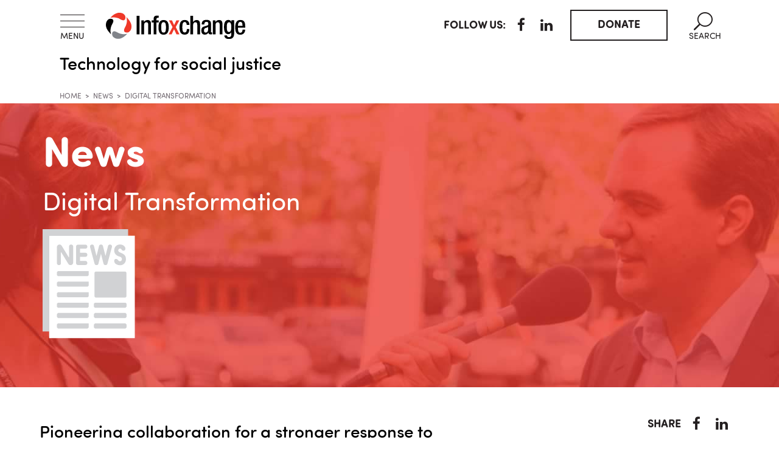

--- FILE ---
content_type: text/html; charset=utf-8
request_url: https://www.infoxchange.org/au/tags/digital-transformation
body_size: 21746
content:
<!DOCTYPE html PUBLIC "-//W3C//DTD XHTML+RDFa 1.0//EN"
  "http://www.w3.org/MarkUp/DTD/xhtml-rdfa-1.dtd">
<html lang="en" dir="ltr" prefix="og: http://ogp.me/ns# content: http://purl.org/rss/1.0/modules/content/ dc: http://purl.org/dc/terms/ foaf: http://xmlns.com/foaf/0.1/ rdfs: http://www.w3.org/2000/01/rdf-schema# sioc: http://rdfs.org/sioc/ns# sioct: http://rdfs.org/sioc/types# skos: http://www.w3.org/2004/02/skos/core# xsd: http://www.w3.org/2001/XMLSchema#">
<head profile="http://www.w3.org/1999/xhtml/vocab">
  <meta charset="utf-8"><script type="text/javascript">(window.NREUM||(NREUM={})).init={ajax:{deny_list:["bam.nr-data.net"]},feature_flags:["soft_nav"]};(window.NREUM||(NREUM={})).loader_config={licenseKey:"d72f8609ba",applicationID:"22082047",browserID:"22082153"};;/*! For license information please see nr-loader-rum-1.308.0.min.js.LICENSE.txt */
(()=>{var e,t,r={163:(e,t,r)=>{"use strict";r.d(t,{j:()=>E});var n=r(384),i=r(1741);var a=r(2555);r(860).K7.genericEvents;const s="experimental.resources",o="register",c=e=>{if(!e||"string"!=typeof e)return!1;try{document.createDocumentFragment().querySelector(e)}catch{return!1}return!0};var d=r(2614),u=r(944),l=r(8122);const f="[data-nr-mask]",g=e=>(0,l.a)(e,(()=>{const e={feature_flags:[],experimental:{allow_registered_children:!1,resources:!1},mask_selector:"*",block_selector:"[data-nr-block]",mask_input_options:{color:!1,date:!1,"datetime-local":!1,email:!1,month:!1,number:!1,range:!1,search:!1,tel:!1,text:!1,time:!1,url:!1,week:!1,textarea:!1,select:!1,password:!0}};return{ajax:{deny_list:void 0,block_internal:!0,enabled:!0,autoStart:!0},api:{get allow_registered_children(){return e.feature_flags.includes(o)||e.experimental.allow_registered_children},set allow_registered_children(t){e.experimental.allow_registered_children=t},duplicate_registered_data:!1},browser_consent_mode:{enabled:!1},distributed_tracing:{enabled:void 0,exclude_newrelic_header:void 0,cors_use_newrelic_header:void 0,cors_use_tracecontext_headers:void 0,allowed_origins:void 0},get feature_flags(){return e.feature_flags},set feature_flags(t){e.feature_flags=t},generic_events:{enabled:!0,autoStart:!0},harvest:{interval:30},jserrors:{enabled:!0,autoStart:!0},logging:{enabled:!0,autoStart:!0},metrics:{enabled:!0,autoStart:!0},obfuscate:void 0,page_action:{enabled:!0},page_view_event:{enabled:!0,autoStart:!0},page_view_timing:{enabled:!0,autoStart:!0},performance:{capture_marks:!1,capture_measures:!1,capture_detail:!0,resources:{get enabled(){return e.feature_flags.includes(s)||e.experimental.resources},set enabled(t){e.experimental.resources=t},asset_types:[],first_party_domains:[],ignore_newrelic:!0}},privacy:{cookies_enabled:!0},proxy:{assets:void 0,beacon:void 0},session:{expiresMs:d.wk,inactiveMs:d.BB},session_replay:{autoStart:!0,enabled:!1,preload:!1,sampling_rate:10,error_sampling_rate:100,collect_fonts:!1,inline_images:!1,fix_stylesheets:!0,mask_all_inputs:!0,get mask_text_selector(){return e.mask_selector},set mask_text_selector(t){c(t)?e.mask_selector="".concat(t,",").concat(f):""===t||null===t?e.mask_selector=f:(0,u.R)(5,t)},get block_class(){return"nr-block"},get ignore_class(){return"nr-ignore"},get mask_text_class(){return"nr-mask"},get block_selector(){return e.block_selector},set block_selector(t){c(t)?e.block_selector+=",".concat(t):""!==t&&(0,u.R)(6,t)},get mask_input_options(){return e.mask_input_options},set mask_input_options(t){t&&"object"==typeof t?e.mask_input_options={...t,password:!0}:(0,u.R)(7,t)}},session_trace:{enabled:!0,autoStart:!0},soft_navigations:{enabled:!0,autoStart:!0},spa:{enabled:!0,autoStart:!0},ssl:void 0,user_actions:{enabled:!0,elementAttributes:["id","className","tagName","type"]}}})());var p=r(6154),m=r(9324);let h=0;const v={buildEnv:m.F3,distMethod:m.Xs,version:m.xv,originTime:p.WN},b={consented:!1},y={appMetadata:{},get consented(){return this.session?.state?.consent||b.consented},set consented(e){b.consented=e},customTransaction:void 0,denyList:void 0,disabled:!1,harvester:void 0,isolatedBacklog:!1,isRecording:!1,loaderType:void 0,maxBytes:3e4,obfuscator:void 0,onerror:void 0,ptid:void 0,releaseIds:{},session:void 0,timeKeeper:void 0,registeredEntities:[],jsAttributesMetadata:{bytes:0},get harvestCount(){return++h}},_=e=>{const t=(0,l.a)(e,y),r=Object.keys(v).reduce((e,t)=>(e[t]={value:v[t],writable:!1,configurable:!0,enumerable:!0},e),{});return Object.defineProperties(t,r)};var w=r(5701);const x=e=>{const t=e.startsWith("http");e+="/",r.p=t?e:"https://"+e};var R=r(7836),k=r(3241);const A={accountID:void 0,trustKey:void 0,agentID:void 0,licenseKey:void 0,applicationID:void 0,xpid:void 0},S=e=>(0,l.a)(e,A),T=new Set;function E(e,t={},r,s){let{init:o,info:c,loader_config:d,runtime:u={},exposed:l=!0}=t;if(!c){const e=(0,n.pV)();o=e.init,c=e.info,d=e.loader_config}e.init=g(o||{}),e.loader_config=S(d||{}),c.jsAttributes??={},p.bv&&(c.jsAttributes.isWorker=!0),e.info=(0,a.D)(c);const f=e.init,m=[c.beacon,c.errorBeacon];T.has(e.agentIdentifier)||(f.proxy.assets&&(x(f.proxy.assets),m.push(f.proxy.assets)),f.proxy.beacon&&m.push(f.proxy.beacon),e.beacons=[...m],function(e){const t=(0,n.pV)();Object.getOwnPropertyNames(i.W.prototype).forEach(r=>{const n=i.W.prototype[r];if("function"!=typeof n||"constructor"===n)return;let a=t[r];e[r]&&!1!==e.exposed&&"micro-agent"!==e.runtime?.loaderType&&(t[r]=(...t)=>{const n=e[r](...t);return a?a(...t):n})})}(e),(0,n.US)("activatedFeatures",w.B)),u.denyList=[...f.ajax.deny_list||[],...f.ajax.block_internal?m:[]],u.ptid=e.agentIdentifier,u.loaderType=r,e.runtime=_(u),T.has(e.agentIdentifier)||(e.ee=R.ee.get(e.agentIdentifier),e.exposed=l,(0,k.W)({agentIdentifier:e.agentIdentifier,drained:!!w.B?.[e.agentIdentifier],type:"lifecycle",name:"initialize",feature:void 0,data:e.config})),T.add(e.agentIdentifier)}},384:(e,t,r)=>{"use strict";r.d(t,{NT:()=>s,US:()=>u,Zm:()=>o,bQ:()=>d,dV:()=>c,pV:()=>l});var n=r(6154),i=r(1863),a=r(1910);const s={beacon:"bam.nr-data.net",errorBeacon:"bam.nr-data.net"};function o(){return n.gm.NREUM||(n.gm.NREUM={}),void 0===n.gm.newrelic&&(n.gm.newrelic=n.gm.NREUM),n.gm.NREUM}function c(){let e=o();return e.o||(e.o={ST:n.gm.setTimeout,SI:n.gm.setImmediate||n.gm.setInterval,CT:n.gm.clearTimeout,XHR:n.gm.XMLHttpRequest,REQ:n.gm.Request,EV:n.gm.Event,PR:n.gm.Promise,MO:n.gm.MutationObserver,FETCH:n.gm.fetch,WS:n.gm.WebSocket},(0,a.i)(...Object.values(e.o))),e}function d(e,t){let r=o();r.initializedAgents??={},t.initializedAt={ms:(0,i.t)(),date:new Date},r.initializedAgents[e]=t}function u(e,t){o()[e]=t}function l(){return function(){let e=o();const t=e.info||{};e.info={beacon:s.beacon,errorBeacon:s.errorBeacon,...t}}(),function(){let e=o();const t=e.init||{};e.init={...t}}(),c(),function(){let e=o();const t=e.loader_config||{};e.loader_config={...t}}(),o()}},782:(e,t,r)=>{"use strict";r.d(t,{T:()=>n});const n=r(860).K7.pageViewTiming},860:(e,t,r)=>{"use strict";r.d(t,{$J:()=>u,K7:()=>c,P3:()=>d,XX:()=>i,Yy:()=>o,df:()=>a,qY:()=>n,v4:()=>s});const n="events",i="jserrors",a="browser/blobs",s="rum",o="browser/logs",c={ajax:"ajax",genericEvents:"generic_events",jserrors:i,logging:"logging",metrics:"metrics",pageAction:"page_action",pageViewEvent:"page_view_event",pageViewTiming:"page_view_timing",sessionReplay:"session_replay",sessionTrace:"session_trace",softNav:"soft_navigations",spa:"spa"},d={[c.pageViewEvent]:1,[c.pageViewTiming]:2,[c.metrics]:3,[c.jserrors]:4,[c.spa]:5,[c.ajax]:6,[c.sessionTrace]:7,[c.softNav]:8,[c.sessionReplay]:9,[c.logging]:10,[c.genericEvents]:11},u={[c.pageViewEvent]:s,[c.pageViewTiming]:n,[c.ajax]:n,[c.spa]:n,[c.softNav]:n,[c.metrics]:i,[c.jserrors]:i,[c.sessionTrace]:a,[c.sessionReplay]:a,[c.logging]:o,[c.genericEvents]:"ins"}},944:(e,t,r)=>{"use strict";r.d(t,{R:()=>i});var n=r(3241);function i(e,t){"function"==typeof console.debug&&(console.debug("New Relic Warning: https://github.com/newrelic/newrelic-browser-agent/blob/main/docs/warning-codes.md#".concat(e),t),(0,n.W)({agentIdentifier:null,drained:null,type:"data",name:"warn",feature:"warn",data:{code:e,secondary:t}}))}},1687:(e,t,r)=>{"use strict";r.d(t,{Ak:()=>d,Ze:()=>f,x3:()=>u});var n=r(3241),i=r(7836),a=r(3606),s=r(860),o=r(2646);const c={};function d(e,t){const r={staged:!1,priority:s.P3[t]||0};l(e),c[e].get(t)||c[e].set(t,r)}function u(e,t){e&&c[e]&&(c[e].get(t)&&c[e].delete(t),p(e,t,!1),c[e].size&&g(e))}function l(e){if(!e)throw new Error("agentIdentifier required");c[e]||(c[e]=new Map)}function f(e="",t="feature",r=!1){if(l(e),!e||!c[e].get(t)||r)return p(e,t);c[e].get(t).staged=!0,g(e)}function g(e){const t=Array.from(c[e]);t.every(([e,t])=>t.staged)&&(t.sort((e,t)=>e[1].priority-t[1].priority),t.forEach(([t])=>{c[e].delete(t),p(e,t)}))}function p(e,t,r=!0){const s=e?i.ee.get(e):i.ee,c=a.i.handlers;if(!s.aborted&&s.backlog&&c){if((0,n.W)({agentIdentifier:e,type:"lifecycle",name:"drain",feature:t}),r){const e=s.backlog[t],r=c[t];if(r){for(let t=0;e&&t<e.length;++t)m(e[t],r);Object.entries(r).forEach(([e,t])=>{Object.values(t||{}).forEach(t=>{t[0]?.on&&t[0]?.context()instanceof o.y&&t[0].on(e,t[1])})})}}s.isolatedBacklog||delete c[t],s.backlog[t]=null,s.emit("drain-"+t,[])}}function m(e,t){var r=e[1];Object.values(t[r]||{}).forEach(t=>{var r=e[0];if(t[0]===r){var n=t[1],i=e[3],a=e[2];n.apply(i,a)}})}},1738:(e,t,r)=>{"use strict";r.d(t,{U:()=>g,Y:()=>f});var n=r(3241),i=r(9908),a=r(1863),s=r(944),o=r(5701),c=r(3969),d=r(8362),u=r(860),l=r(4261);function f(e,t,r,a){const f=a||r;!f||f[e]&&f[e]!==d.d.prototype[e]||(f[e]=function(){(0,i.p)(c.xV,["API/"+e+"/called"],void 0,u.K7.metrics,r.ee),(0,n.W)({agentIdentifier:r.agentIdentifier,drained:!!o.B?.[r.agentIdentifier],type:"data",name:"api",feature:l.Pl+e,data:{}});try{return t.apply(this,arguments)}catch(e){(0,s.R)(23,e)}})}function g(e,t,r,n,s){const o=e.info;null===r?delete o.jsAttributes[t]:o.jsAttributes[t]=r,(s||null===r)&&(0,i.p)(l.Pl+n,[(0,a.t)(),t,r],void 0,"session",e.ee)}},1741:(e,t,r)=>{"use strict";r.d(t,{W:()=>a});var n=r(944),i=r(4261);class a{#e(e,...t){if(this[e]!==a.prototype[e])return this[e](...t);(0,n.R)(35,e)}addPageAction(e,t){return this.#e(i.hG,e,t)}register(e){return this.#e(i.eY,e)}recordCustomEvent(e,t){return this.#e(i.fF,e,t)}setPageViewName(e,t){return this.#e(i.Fw,e,t)}setCustomAttribute(e,t,r){return this.#e(i.cD,e,t,r)}noticeError(e,t){return this.#e(i.o5,e,t)}setUserId(e,t=!1){return this.#e(i.Dl,e,t)}setApplicationVersion(e){return this.#e(i.nb,e)}setErrorHandler(e){return this.#e(i.bt,e)}addRelease(e,t){return this.#e(i.k6,e,t)}log(e,t){return this.#e(i.$9,e,t)}start(){return this.#e(i.d3)}finished(e){return this.#e(i.BL,e)}recordReplay(){return this.#e(i.CH)}pauseReplay(){return this.#e(i.Tb)}addToTrace(e){return this.#e(i.U2,e)}setCurrentRouteName(e){return this.#e(i.PA,e)}interaction(e){return this.#e(i.dT,e)}wrapLogger(e,t,r){return this.#e(i.Wb,e,t,r)}measure(e,t){return this.#e(i.V1,e,t)}consent(e){return this.#e(i.Pv,e)}}},1863:(e,t,r)=>{"use strict";function n(){return Math.floor(performance.now())}r.d(t,{t:()=>n})},1910:(e,t,r)=>{"use strict";r.d(t,{i:()=>a});var n=r(944);const i=new Map;function a(...e){return e.every(e=>{if(i.has(e))return i.get(e);const t="function"==typeof e?e.toString():"",r=t.includes("[native code]"),a=t.includes("nrWrapper");return r||a||(0,n.R)(64,e?.name||t),i.set(e,r),r})}},2555:(e,t,r)=>{"use strict";r.d(t,{D:()=>o,f:()=>s});var n=r(384),i=r(8122);const a={beacon:n.NT.beacon,errorBeacon:n.NT.errorBeacon,licenseKey:void 0,applicationID:void 0,sa:void 0,queueTime:void 0,applicationTime:void 0,ttGuid:void 0,user:void 0,account:void 0,product:void 0,extra:void 0,jsAttributes:{},userAttributes:void 0,atts:void 0,transactionName:void 0,tNamePlain:void 0};function s(e){try{return!!e.licenseKey&&!!e.errorBeacon&&!!e.applicationID}catch(e){return!1}}const o=e=>(0,i.a)(e,a)},2614:(e,t,r)=>{"use strict";r.d(t,{BB:()=>s,H3:()=>n,g:()=>d,iL:()=>c,tS:()=>o,uh:()=>i,wk:()=>a});const n="NRBA",i="SESSION",a=144e5,s=18e5,o={STARTED:"session-started",PAUSE:"session-pause",RESET:"session-reset",RESUME:"session-resume",UPDATE:"session-update"},c={SAME_TAB:"same-tab",CROSS_TAB:"cross-tab"},d={OFF:0,FULL:1,ERROR:2}},2646:(e,t,r)=>{"use strict";r.d(t,{y:()=>n});class n{constructor(e){this.contextId=e}}},2843:(e,t,r)=>{"use strict";r.d(t,{G:()=>a,u:()=>i});var n=r(3878);function i(e,t=!1,r,i){(0,n.DD)("visibilitychange",function(){if(t)return void("hidden"===document.visibilityState&&e());e(document.visibilityState)},r,i)}function a(e,t,r){(0,n.sp)("pagehide",e,t,r)}},3241:(e,t,r)=>{"use strict";r.d(t,{W:()=>a});var n=r(6154);const i="newrelic";function a(e={}){try{n.gm.dispatchEvent(new CustomEvent(i,{detail:e}))}catch(e){}}},3606:(e,t,r)=>{"use strict";r.d(t,{i:()=>a});var n=r(9908);a.on=s;var i=a.handlers={};function a(e,t,r,a){s(a||n.d,i,e,t,r)}function s(e,t,r,i,a){a||(a="feature"),e||(e=n.d);var s=t[a]=t[a]||{};(s[r]=s[r]||[]).push([e,i])}},3878:(e,t,r)=>{"use strict";function n(e,t){return{capture:e,passive:!1,signal:t}}function i(e,t,r=!1,i){window.addEventListener(e,t,n(r,i))}function a(e,t,r=!1,i){document.addEventListener(e,t,n(r,i))}r.d(t,{DD:()=>a,jT:()=>n,sp:()=>i})},3969:(e,t,r)=>{"use strict";r.d(t,{TZ:()=>n,XG:()=>o,rs:()=>i,xV:()=>s,z_:()=>a});const n=r(860).K7.metrics,i="sm",a="cm",s="storeSupportabilityMetrics",o="storeEventMetrics"},4234:(e,t,r)=>{"use strict";r.d(t,{W:()=>a});var n=r(7836),i=r(1687);class a{constructor(e,t){this.agentIdentifier=e,this.ee=n.ee.get(e),this.featureName=t,this.blocked=!1}deregisterDrain(){(0,i.x3)(this.agentIdentifier,this.featureName)}}},4261:(e,t,r)=>{"use strict";r.d(t,{$9:()=>d,BL:()=>o,CH:()=>g,Dl:()=>_,Fw:()=>y,PA:()=>h,Pl:()=>n,Pv:()=>k,Tb:()=>l,U2:()=>a,V1:()=>R,Wb:()=>x,bt:()=>b,cD:()=>v,d3:()=>w,dT:()=>c,eY:()=>p,fF:()=>f,hG:()=>i,k6:()=>s,nb:()=>m,o5:()=>u});const n="api-",i="addPageAction",a="addToTrace",s="addRelease",o="finished",c="interaction",d="log",u="noticeError",l="pauseReplay",f="recordCustomEvent",g="recordReplay",p="register",m="setApplicationVersion",h="setCurrentRouteName",v="setCustomAttribute",b="setErrorHandler",y="setPageViewName",_="setUserId",w="start",x="wrapLogger",R="measure",k="consent"},5289:(e,t,r)=>{"use strict";r.d(t,{GG:()=>s,Qr:()=>c,sB:()=>o});var n=r(3878),i=r(6389);function a(){return"undefined"==typeof document||"complete"===document.readyState}function s(e,t){if(a())return e();const r=(0,i.J)(e),s=setInterval(()=>{a()&&(clearInterval(s),r())},500);(0,n.sp)("load",r,t)}function o(e){if(a())return e();(0,n.DD)("DOMContentLoaded",e)}function c(e){if(a())return e();(0,n.sp)("popstate",e)}},5607:(e,t,r)=>{"use strict";r.d(t,{W:()=>n});const n=(0,r(9566).bz)()},5701:(e,t,r)=>{"use strict";r.d(t,{B:()=>a,t:()=>s});var n=r(3241);const i=new Set,a={};function s(e,t){const r=t.agentIdentifier;a[r]??={},e&&"object"==typeof e&&(i.has(r)||(t.ee.emit("rumresp",[e]),a[r]=e,i.add(r),(0,n.W)({agentIdentifier:r,loaded:!0,drained:!0,type:"lifecycle",name:"load",feature:void 0,data:e})))}},6154:(e,t,r)=>{"use strict";r.d(t,{OF:()=>c,RI:()=>i,WN:()=>u,bv:()=>a,eN:()=>l,gm:()=>s,mw:()=>o,sb:()=>d});var n=r(1863);const i="undefined"!=typeof window&&!!window.document,a="undefined"!=typeof WorkerGlobalScope&&("undefined"!=typeof self&&self instanceof WorkerGlobalScope&&self.navigator instanceof WorkerNavigator||"undefined"!=typeof globalThis&&globalThis instanceof WorkerGlobalScope&&globalThis.navigator instanceof WorkerNavigator),s=i?window:"undefined"!=typeof WorkerGlobalScope&&("undefined"!=typeof self&&self instanceof WorkerGlobalScope&&self||"undefined"!=typeof globalThis&&globalThis instanceof WorkerGlobalScope&&globalThis),o=Boolean("hidden"===s?.document?.visibilityState),c=/iPad|iPhone|iPod/.test(s.navigator?.userAgent),d=c&&"undefined"==typeof SharedWorker,u=((()=>{const e=s.navigator?.userAgent?.match(/Firefox[/\s](\d+\.\d+)/);Array.isArray(e)&&e.length>=2&&e[1]})(),Date.now()-(0,n.t)()),l=()=>"undefined"!=typeof PerformanceNavigationTiming&&s?.performance?.getEntriesByType("navigation")?.[0]?.responseStart},6389:(e,t,r)=>{"use strict";function n(e,t=500,r={}){const n=r?.leading||!1;let i;return(...r)=>{n&&void 0===i&&(e.apply(this,r),i=setTimeout(()=>{i=clearTimeout(i)},t)),n||(clearTimeout(i),i=setTimeout(()=>{e.apply(this,r)},t))}}function i(e){let t=!1;return(...r)=>{t||(t=!0,e.apply(this,r))}}r.d(t,{J:()=>i,s:()=>n})},6630:(e,t,r)=>{"use strict";r.d(t,{T:()=>n});const n=r(860).K7.pageViewEvent},7699:(e,t,r)=>{"use strict";r.d(t,{It:()=>a,KC:()=>o,No:()=>i,qh:()=>s});var n=r(860);const i=16e3,a=1e6,s="SESSION_ERROR",o={[n.K7.logging]:!0,[n.K7.genericEvents]:!1,[n.K7.jserrors]:!1,[n.K7.ajax]:!1}},7836:(e,t,r)=>{"use strict";r.d(t,{P:()=>o,ee:()=>c});var n=r(384),i=r(8990),a=r(2646),s=r(5607);const o="nr@context:".concat(s.W),c=function e(t,r){var n={},s={},u={},l=!1;try{l=16===r.length&&d.initializedAgents?.[r]?.runtime.isolatedBacklog}catch(e){}var f={on:p,addEventListener:p,removeEventListener:function(e,t){var r=n[e];if(!r)return;for(var i=0;i<r.length;i++)r[i]===t&&r.splice(i,1)},emit:function(e,r,n,i,a){!1!==a&&(a=!0);if(c.aborted&&!i)return;t&&a&&t.emit(e,r,n);var o=g(n);m(e).forEach(e=>{e.apply(o,r)});var d=v()[s[e]];d&&d.push([f,e,r,o]);return o},get:h,listeners:m,context:g,buffer:function(e,t){const r=v();if(t=t||"feature",f.aborted)return;Object.entries(e||{}).forEach(([e,n])=>{s[n]=t,t in r||(r[t]=[])})},abort:function(){f._aborted=!0,Object.keys(f.backlog).forEach(e=>{delete f.backlog[e]})},isBuffering:function(e){return!!v()[s[e]]},debugId:r,backlog:l?{}:t&&"object"==typeof t.backlog?t.backlog:{},isolatedBacklog:l};return Object.defineProperty(f,"aborted",{get:()=>{let e=f._aborted||!1;return e||(t&&(e=t.aborted),e)}}),f;function g(e){return e&&e instanceof a.y?e:e?(0,i.I)(e,o,()=>new a.y(o)):new a.y(o)}function p(e,t){n[e]=m(e).concat(t)}function m(e){return n[e]||[]}function h(t){return u[t]=u[t]||e(f,t)}function v(){return f.backlog}}(void 0,"globalEE"),d=(0,n.Zm)();d.ee||(d.ee=c)},8122:(e,t,r)=>{"use strict";r.d(t,{a:()=>i});var n=r(944);function i(e,t){try{if(!e||"object"!=typeof e)return(0,n.R)(3);if(!t||"object"!=typeof t)return(0,n.R)(4);const r=Object.create(Object.getPrototypeOf(t),Object.getOwnPropertyDescriptors(t)),a=0===Object.keys(r).length?e:r;for(let s in a)if(void 0!==e[s])try{if(null===e[s]){r[s]=null;continue}Array.isArray(e[s])&&Array.isArray(t[s])?r[s]=Array.from(new Set([...e[s],...t[s]])):"object"==typeof e[s]&&"object"==typeof t[s]?r[s]=i(e[s],t[s]):r[s]=e[s]}catch(e){r[s]||(0,n.R)(1,e)}return r}catch(e){(0,n.R)(2,e)}}},8362:(e,t,r)=>{"use strict";r.d(t,{d:()=>a});var n=r(9566),i=r(1741);class a extends i.W{agentIdentifier=(0,n.LA)(16)}},8374:(e,t,r)=>{r.nc=(()=>{try{return document?.currentScript?.nonce}catch(e){}return""})()},8990:(e,t,r)=>{"use strict";r.d(t,{I:()=>i});var n=Object.prototype.hasOwnProperty;function i(e,t,r){if(n.call(e,t))return e[t];var i=r();if(Object.defineProperty&&Object.keys)try{return Object.defineProperty(e,t,{value:i,writable:!0,enumerable:!1}),i}catch(e){}return e[t]=i,i}},9324:(e,t,r)=>{"use strict";r.d(t,{F3:()=>i,Xs:()=>a,xv:()=>n});const n="1.308.0",i="PROD",a="CDN"},9566:(e,t,r)=>{"use strict";r.d(t,{LA:()=>o,bz:()=>s});var n=r(6154);const i="xxxxxxxx-xxxx-4xxx-yxxx-xxxxxxxxxxxx";function a(e,t){return e?15&e[t]:16*Math.random()|0}function s(){const e=n.gm?.crypto||n.gm?.msCrypto;let t,r=0;return e&&e.getRandomValues&&(t=e.getRandomValues(new Uint8Array(30))),i.split("").map(e=>"x"===e?a(t,r++).toString(16):"y"===e?(3&a()|8).toString(16):e).join("")}function o(e){const t=n.gm?.crypto||n.gm?.msCrypto;let r,i=0;t&&t.getRandomValues&&(r=t.getRandomValues(new Uint8Array(e)));const s=[];for(var o=0;o<e;o++)s.push(a(r,i++).toString(16));return s.join("")}},9908:(e,t,r)=>{"use strict";r.d(t,{d:()=>n,p:()=>i});var n=r(7836).ee.get("handle");function i(e,t,r,i,a){a?(a.buffer([e],i),a.emit(e,t,r)):(n.buffer([e],i),n.emit(e,t,r))}}},n={};function i(e){var t=n[e];if(void 0!==t)return t.exports;var a=n[e]={exports:{}};return r[e](a,a.exports,i),a.exports}i.m=r,i.d=(e,t)=>{for(var r in t)i.o(t,r)&&!i.o(e,r)&&Object.defineProperty(e,r,{enumerable:!0,get:t[r]})},i.f={},i.e=e=>Promise.all(Object.keys(i.f).reduce((t,r)=>(i.f[r](e,t),t),[])),i.u=e=>"nr-rum-1.308.0.min.js",i.o=(e,t)=>Object.prototype.hasOwnProperty.call(e,t),e={},t="NRBA-1.308.0.PROD:",i.l=(r,n,a,s)=>{if(e[r])e[r].push(n);else{var o,c;if(void 0!==a)for(var d=document.getElementsByTagName("script"),u=0;u<d.length;u++){var l=d[u];if(l.getAttribute("src")==r||l.getAttribute("data-webpack")==t+a){o=l;break}}if(!o){c=!0;var f={296:"sha512-+MIMDsOcckGXa1EdWHqFNv7P+JUkd5kQwCBr3KE6uCvnsBNUrdSt4a/3/L4j4TxtnaMNjHpza2/erNQbpacJQA=="};(o=document.createElement("script")).charset="utf-8",i.nc&&o.setAttribute("nonce",i.nc),o.setAttribute("data-webpack",t+a),o.src=r,0!==o.src.indexOf(window.location.origin+"/")&&(o.crossOrigin="anonymous"),f[s]&&(o.integrity=f[s])}e[r]=[n];var g=(t,n)=>{o.onerror=o.onload=null,clearTimeout(p);var i=e[r];if(delete e[r],o.parentNode&&o.parentNode.removeChild(o),i&&i.forEach(e=>e(n)),t)return t(n)},p=setTimeout(g.bind(null,void 0,{type:"timeout",target:o}),12e4);o.onerror=g.bind(null,o.onerror),o.onload=g.bind(null,o.onload),c&&document.head.appendChild(o)}},i.r=e=>{"undefined"!=typeof Symbol&&Symbol.toStringTag&&Object.defineProperty(e,Symbol.toStringTag,{value:"Module"}),Object.defineProperty(e,"__esModule",{value:!0})},i.p="https://js-agent.newrelic.com/",(()=>{var e={374:0,840:0};i.f.j=(t,r)=>{var n=i.o(e,t)?e[t]:void 0;if(0!==n)if(n)r.push(n[2]);else{var a=new Promise((r,i)=>n=e[t]=[r,i]);r.push(n[2]=a);var s=i.p+i.u(t),o=new Error;i.l(s,r=>{if(i.o(e,t)&&(0!==(n=e[t])&&(e[t]=void 0),n)){var a=r&&("load"===r.type?"missing":r.type),s=r&&r.target&&r.target.src;o.message="Loading chunk "+t+" failed: ("+a+": "+s+")",o.name="ChunkLoadError",o.type=a,o.request=s,n[1](o)}},"chunk-"+t,t)}};var t=(t,r)=>{var n,a,[s,o,c]=r,d=0;if(s.some(t=>0!==e[t])){for(n in o)i.o(o,n)&&(i.m[n]=o[n]);if(c)c(i)}for(t&&t(r);d<s.length;d++)a=s[d],i.o(e,a)&&e[a]&&e[a][0](),e[a]=0},r=self["webpackChunk:NRBA-1.308.0.PROD"]=self["webpackChunk:NRBA-1.308.0.PROD"]||[];r.forEach(t.bind(null,0)),r.push=t.bind(null,r.push.bind(r))})(),(()=>{"use strict";i(8374);var e=i(8362),t=i(860);const r=Object.values(t.K7);var n=i(163);var a=i(9908),s=i(1863),o=i(4261),c=i(1738);var d=i(1687),u=i(4234),l=i(5289),f=i(6154),g=i(944),p=i(384);const m=e=>f.RI&&!0===e?.privacy.cookies_enabled;function h(e){return!!(0,p.dV)().o.MO&&m(e)&&!0===e?.session_trace.enabled}var v=i(6389),b=i(7699);class y extends u.W{constructor(e,t){super(e.agentIdentifier,t),this.agentRef=e,this.abortHandler=void 0,this.featAggregate=void 0,this.loadedSuccessfully=void 0,this.onAggregateImported=new Promise(e=>{this.loadedSuccessfully=e}),this.deferred=Promise.resolve(),!1===e.init[this.featureName].autoStart?this.deferred=new Promise((t,r)=>{this.ee.on("manual-start-all",(0,v.J)(()=>{(0,d.Ak)(e.agentIdentifier,this.featureName),t()}))}):(0,d.Ak)(e.agentIdentifier,t)}importAggregator(e,t,r={}){if(this.featAggregate)return;const n=async()=>{let n;await this.deferred;try{if(m(e.init)){const{setupAgentSession:t}=await i.e(296).then(i.bind(i,3305));n=t(e)}}catch(e){(0,g.R)(20,e),this.ee.emit("internal-error",[e]),(0,a.p)(b.qh,[e],void 0,this.featureName,this.ee)}try{if(!this.#t(this.featureName,n,e.init))return(0,d.Ze)(this.agentIdentifier,this.featureName),void this.loadedSuccessfully(!1);const{Aggregate:i}=await t();this.featAggregate=new i(e,r),e.runtime.harvester.initializedAggregates.push(this.featAggregate),this.loadedSuccessfully(!0)}catch(e){(0,g.R)(34,e),this.abortHandler?.(),(0,d.Ze)(this.agentIdentifier,this.featureName,!0),this.loadedSuccessfully(!1),this.ee&&this.ee.abort()}};f.RI?(0,l.GG)(()=>n(),!0):n()}#t(e,r,n){if(this.blocked)return!1;switch(e){case t.K7.sessionReplay:return h(n)&&!!r;case t.K7.sessionTrace:return!!r;default:return!0}}}var _=i(6630),w=i(2614),x=i(3241);class R extends y{static featureName=_.T;constructor(e){var t;super(e,_.T),this.setupInspectionEvents(e.agentIdentifier),t=e,(0,c.Y)(o.Fw,function(e,r){"string"==typeof e&&("/"!==e.charAt(0)&&(e="/"+e),t.runtime.customTransaction=(r||"http://custom.transaction")+e,(0,a.p)(o.Pl+o.Fw,[(0,s.t)()],void 0,void 0,t.ee))},t),this.importAggregator(e,()=>i.e(296).then(i.bind(i,3943)))}setupInspectionEvents(e){const t=(t,r)=>{t&&(0,x.W)({agentIdentifier:e,timeStamp:t.timeStamp,loaded:"complete"===t.target.readyState,type:"window",name:r,data:t.target.location+""})};(0,l.sB)(e=>{t(e,"DOMContentLoaded")}),(0,l.GG)(e=>{t(e,"load")}),(0,l.Qr)(e=>{t(e,"navigate")}),this.ee.on(w.tS.UPDATE,(t,r)=>{(0,x.W)({agentIdentifier:e,type:"lifecycle",name:"session",data:r})})}}class k extends e.d{constructor(e){var t;(super(),f.gm)?(this.features={},(0,p.bQ)(this.agentIdentifier,this),this.desiredFeatures=new Set(e.features||[]),this.desiredFeatures.add(R),(0,n.j)(this,e,e.loaderType||"agent"),t=this,(0,c.Y)(o.cD,function(e,r,n=!1){if("string"==typeof e){if(["string","number","boolean"].includes(typeof r)||null===r)return(0,c.U)(t,e,r,o.cD,n);(0,g.R)(40,typeof r)}else(0,g.R)(39,typeof e)},t),function(e){(0,c.Y)(o.Dl,function(t,r=!1){if("string"!=typeof t&&null!==t)return void(0,g.R)(41,typeof t);const n=e.info.jsAttributes["enduser.id"];r&&null!=n&&n!==t?(0,a.p)(o.Pl+"setUserIdAndResetSession",[t],void 0,"session",e.ee):(0,c.U)(e,"enduser.id",t,o.Dl,!0)},e)}(this),function(e){(0,c.Y)(o.nb,function(t){if("string"==typeof t||null===t)return(0,c.U)(e,"application.version",t,o.nb,!1);(0,g.R)(42,typeof t)},e)}(this),function(e){(0,c.Y)(o.d3,function(){e.ee.emit("manual-start-all")},e)}(this),function(e){(0,c.Y)(o.Pv,function(t=!0){if("boolean"==typeof t){if((0,a.p)(o.Pl+o.Pv,[t],void 0,"session",e.ee),e.runtime.consented=t,t){const t=e.features.page_view_event;t.onAggregateImported.then(e=>{const r=t.featAggregate;e&&!r.sentRum&&r.sendRum()})}}else(0,g.R)(65,typeof t)},e)}(this),this.run()):(0,g.R)(21)}get config(){return{info:this.info,init:this.init,loader_config:this.loader_config,runtime:this.runtime}}get api(){return this}run(){try{const e=function(e){const t={};return r.forEach(r=>{t[r]=!!e[r]?.enabled}),t}(this.init),n=[...this.desiredFeatures];n.sort((e,r)=>t.P3[e.featureName]-t.P3[r.featureName]),n.forEach(r=>{if(!e[r.featureName]&&r.featureName!==t.K7.pageViewEvent)return;if(r.featureName===t.K7.spa)return void(0,g.R)(67);const n=function(e){switch(e){case t.K7.ajax:return[t.K7.jserrors];case t.K7.sessionTrace:return[t.K7.ajax,t.K7.pageViewEvent];case t.K7.sessionReplay:return[t.K7.sessionTrace];case t.K7.pageViewTiming:return[t.K7.pageViewEvent];default:return[]}}(r.featureName).filter(e=>!(e in this.features));n.length>0&&(0,g.R)(36,{targetFeature:r.featureName,missingDependencies:n}),this.features[r.featureName]=new r(this)})}catch(e){(0,g.R)(22,e);for(const e in this.features)this.features[e].abortHandler?.();const t=(0,p.Zm)();delete t.initializedAgents[this.agentIdentifier]?.features,delete this.sharedAggregator;return t.ee.get(this.agentIdentifier).abort(),!1}}}var A=i(2843),S=i(782);class T extends y{static featureName=S.T;constructor(e){super(e,S.T),f.RI&&((0,A.u)(()=>(0,a.p)("docHidden",[(0,s.t)()],void 0,S.T,this.ee),!0),(0,A.G)(()=>(0,a.p)("winPagehide",[(0,s.t)()],void 0,S.T,this.ee)),this.importAggregator(e,()=>i.e(296).then(i.bind(i,2117))))}}var E=i(3969);class I extends y{static featureName=E.TZ;constructor(e){super(e,E.TZ),f.RI&&document.addEventListener("securitypolicyviolation",e=>{(0,a.p)(E.xV,["Generic/CSPViolation/Detected"],void 0,this.featureName,this.ee)}),this.importAggregator(e,()=>i.e(296).then(i.bind(i,9623)))}}new k({features:[R,T,I],loaderType:"lite"})})()})();</script>
  <meta name="viewport" content="width=device-width, initial-scale=1.0">
  <link rel="alternate" type="application/rss+xml" title="Infoxchange Australia News" href="https://www.infoxchange.org/au/news/feed" />
  <!--[if IE]><![endif]-->
<link rel="dns-prefetch" href="//ajax.googleapis.com" />
<meta http-equiv="Content-Type" content="text/html; charset=utf-8" />

  <title>
    Digital Transformation | Infoxchange (AU)    
  </title>

  <link rel="shortcut icon" href="/sites/all/themes/bootstrap_ix/images/favicon.ico" type="image/vnd.microsoft.icon" />
  <link rel="apple-touch-icon" sizes="57x57" href="/sites/all/themes/bootstrap_ix/images/apple-touch-icon-57x57.png">
  <link rel="apple-touch-icon" sizes="60x60" href="/sites/all/themes/bootstrap_ix/images/apple-touch-icon-60x60.png">
  <link rel="apple-touch-icon" sizes="72x72" href="/sites/all/themes/bootstrap_ix/images/apple-touch-icon-72x72.png">
  <link rel="apple-touch-icon" sizes="76x76" href="/sites/all/themes/bootstrap_ix/images/apple-touch-icon-76x76.png">
  <link rel="apple-touch-icon" sizes="114x114" href="/sites/all/themes/bootstrap_ix/images/apple-touch-icon-114x114.png">
  <link rel="apple-touch-icon" sizes="120x120" href="/sites/all/themes/bootstrap_ix/images/apple-touch-icon-120x120.png">
  <link rel="apple-touch-icon" sizes="144x144" href="/sites/all/themes/bootstrap_ix/images/apple-touch-icon-144x144.png">
  <link rel="apple-touch-icon" sizes="152x152" href="/sites/all/themes/bootstrap_ix/images/apple-touch-icon-152x152.png">
  <link rel="apple-touch-icon" sizes="180x180" href="/sites/all/themes/bootstrap_ix/images/apple-touch-icon-180x180.png">
  <link rel="icon" type="image/png" href="/sites/all/themes/bootstrap_ix/images/favicon-32x32.png" sizes="32x32">
  <link rel="icon" type="image/png" href="/sites/all/themes/bootstrap_ix/images/android-chrome-192x192.png" sizes="192x192">
  <link rel="icon" type="image/png" href="/sites/all/themes/bootstrap_ix/images/favicon-96x96.png" sizes="96x96">
  <link rel="icon" type="image/png" href="/sites/all/themes/bootstrap_ix/images/favicon-16x16.png" sizes="16x16">
  <link rel="manifest" href="/sites/all/themes/bootstrap_ix/images/manifest.json">
  <link rel="mask-icon" href="/sites/all/themes/bootstrap_ix/images/safari-pinned-tab.svg" color="#d52b1e">
  <meta name="msapplication-config" content="/sites/all/themes/bootstrap_ix/browserconfig.xml" />
  <meta name="msapplication-TileColor" content="#d52b1e">
  <meta name="msapplication-TileImage" content="/sites/all/themes/bootstrap_ix/images/mstile-144x144.png">
  <meta name="theme-color" content="#ffffff">

  <link type="text/css" rel="stylesheet" href="/sites/default/files/advagg_css/css__X_IM_m68WcxYCJ18MCxaShtdG7DnksTQNvhFwXl0nJs__sAu9Cpfov44ibSKmf4xHp8T04y8aTcoUw5GpdhlsCX8__oK96yGCcD1Ycw-e9lz9ej1CzbUYsTW4ReVBu4oCjXtc.css" media="all" />
  <!-- HTML5 element support for IE6-8 -->
  <!--[if lt IE 9]>
    <script src="//html5shiv.googlecode.com/svn/trunk/html5.js"></script>
  <![endif]-->
  <!--[if IE 8]> <link href= "css/ie8.css" rel= "stylesheet" media= "all" /> <![endif]-->
  <!--[if IE]><script type="text/javascript" src="js/ie.js"></script><![endif]-->
  <script type="text/javascript" src="//ajax.googleapis.com/ajax/libs/jquery/2.1.4/jquery.min.js"></script>
<script type="text/javascript">
<!--//--><![CDATA[//><!--
window.jQuery || document.write("<script src='/sites/all/modules/jquery_update/replace/jquery/2.1/jquery.min.js'>\x3C/script>")
//--><!]]>
</script>
<script type="text/javascript" src="/sites/default/files/advagg_js/js___l1EJV9zLtd7X8UrDZrJH3mWVyES478-_Jrg86s2nSA__qodmcbjJoRbEjprjVDhaRAs0lgd-2qzI6RI_SPvt64Y__oK96yGCcD1Ycw-e9lz9ej1CzbUYsTW4ReVBu4oCjXtc.js"></script>
<script type="text/javascript" src="/sites/default/files/advagg_js/js__muBM5-E748w_9yPO7V3cMLxpm0clObeFCb1i6QjIvto__NNKUyv4ZYw9GsrRGd5701isKmIdJAyBVDxIX8wafyZc__oK96yGCcD1Ycw-e9lz9ej1CzbUYsTW4ReVBu4oCjXtc.js"></script>
<script type="text/javascript">
<!--//--><![CDATA[//><!--
jQuery.extend(Drupal.settings,{"basePath":"\/","pathPrefix":"","setHasJsCookie":0,"ajaxPageState":{"theme":"bootstrap_ix","theme_token":"93Kzb7eojkT8yPquw_OdGq-OKgGFJQgcTSLD959Mqa0","jquery_version":"2.1","css":{"modules\/system\/system.base.css":1,"modules\/system\/system.menus.css":1,"modules\/system\/system.messages.css":1,"modules\/system\/system.theme.css":1,"modules\/book\/book.css":1,"modules\/field\/theme\/field.css":1,"sites\/all\/modules\/scald\/modules\/fields\/mee\/css\/editor-global.css":1,"modules\/node\/node.css":1,"sites\/all\/modules\/scald\/modules\/providers\/scald_flash\/scald_flash.css":1,"modules\/search\/search.css":1,"modules\/user\/user.css":1,"sites\/all\/modules\/views\/css\/views.css":1,"sites\/all\/modules\/ckeditor\/css\/ckeditor.css":1,"sites\/all\/modules\/ctools\/css\/ctools.css":1,"public:\/\/honeypot\/honeypot.css":1,"sites\/all\/themes\/bootstrap_ix\/css\/jcf.css":1,"sites\/all\/themes\/bootstrap_ix\/css\/style.css":1},"js":{"\/\/ajax.googleapis.com\/ajax\/libs\/jquery\/2.1.4\/jquery.min.js":1,"misc\/jquery-extend-3.4.0.js":1,"misc\/jquery-html-prefilter-3.5.0-backport.js":1,"misc\/jquery.once.js":1,"misc\/drupal.js":1,"sites\/all\/modules\/jquery_update\/replace\/ui\/external\/jquery.cookie.js":1,"sites\/all\/modules\/jquery_update\/replace\/misc\/jquery.form.min.js":1,"misc\/ajax.js":1,"sites\/all\/modules\/jquery_update\/js\/jquery_update.js":1,"misc\/progress.js":1,"sites\/all\/themes\/bootstrap_ix\/bootstrap\/js\/affix.js":1,"sites\/all\/themes\/bootstrap_ix\/bootstrap\/js\/alert.js":1,"sites\/all\/themes\/bootstrap_ix\/bootstrap\/js\/button.js":1,"sites\/all\/themes\/bootstrap_ix\/bootstrap\/js\/carousel.js":1,"sites\/all\/themes\/bootstrap_ix\/bootstrap\/js\/collapse.js":1,"sites\/all\/themes\/bootstrap_ix\/bootstrap\/js\/dropdown.js":1,"sites\/all\/themes\/bootstrap_ix\/bootstrap\/js\/modal.js":1,"sites\/all\/themes\/bootstrap_ix\/bootstrap\/js\/tooltip.js":1,"sites\/all\/themes\/bootstrap_ix\/bootstrap\/js\/popover.js":1,"sites\/all\/themes\/bootstrap_ix\/bootstrap\/js\/scrollspy.js":1,"sites\/all\/themes\/bootstrap_ix\/bootstrap\/js\/tab.js":1,"sites\/all\/themes\/bootstrap_ix\/bootstrap\/js\/transition.js":1,"sites\/all\/themes\/bootstrap_ix\/js\/fitVids.js":1,"sites\/all\/themes\/bootstrap_ix\/js\/placeholder.js":1,"sites\/all\/themes\/bootstrap_ix\/js\/jquery.shuffle.js":1,"sites\/all\/themes\/bootstrap_ix\/js\/jquery.touchnav.js":1,"sites\/all\/themes\/bootstrap_ix\/js\/jquery.popups.js":1,"sites\/all\/themes\/bootstrap_ix\/js\/jquery.burgermenu.js":1,"sites\/all\/themes\/bootstrap_ix\/js\/jquery.bg.paralax.js":1,"sites\/all\/themes\/bootstrap_ix\/js\/jquery.carousel.js":1,"sites\/all\/themes\/bootstrap_ix\/js\/jquery.customform.js":1,"sites\/all\/themes\/bootstrap_ix\/js\/jquery.checkbox.js":1,"sites\/all\/themes\/bootstrap_ix\/js\/jquery.sameheight.js":1,"sites\/all\/themes\/bootstrap_ix\/js\/jquery.imagestretcher.js":1,"sites\/all\/themes\/bootstrap_ix\/js\/jquery.openclose.js":1,"sites\/all\/themes\/bootstrap_ix\/js\/jquery.mobilehover.js":1,"sites\/all\/themes\/bootstrap_ix\/js\/jquery.tabs.js":1,"sites\/all\/themes\/bootstrap_ix\/js\/jquery.main.js":1,"sites\/all\/themes\/bootstrap_ix\/js\/jcf.select.js":1}},"ajax":{"edit-submit-subscribe":{"callback":"ix_mailchimp_subscribe_form_ajax_submit","event":"mousedown","keypress":true,"prevent":"click","url":"\/system\/ajax","submit":{"_triggering_element_name":"op","_triggering_element_value":"Sign up"}},"edit-submit3":{"callback":"ix_product_contact_form_ajax_submit","event":"mousedown","keypress":true,"prevent":"click","url":"\/system\/ajax","submit":{"_triggering_element_name":"op","_triggering_element_value":"Email us"}},"edit-submit3--2":{"callback":"ix_product_contact_form_ajax_submit","event":"mousedown","keypress":true,"prevent":"click","url":"\/system\/ajax","submit":{"_triggering_element_name":"op","_triggering_element_value":"Email us"}},"edit-submit-subscribe-footer":{"callback":"ix_mailchimp_subscribe_form_footer_ajax_submit","event":"mousedown","keypress":true,"prevent":"click","url":"\/system\/ajax","submit":{"_triggering_element_name":"op","_triggering_element_value":"Sign up"}}},"urlIsAjaxTrusted":{"\/system\/ajax":true,"\/au\/tags\/digital-transformation":true,"\/au\/search\/result":true},"ogContext":{"groupType":"node","gid":"3"}});
//--><!]]>
</script>
  
    <!-- Google Tag Manager -->
    <script>(function(w,d,s,l,i){w[l]=w[l]||[];w[l].push({'gtm.start':
    new Date().getTime(),event:'gtm.js'});var f=d.getElementsByTagName(s)[0],
    j=d.createElement(s),dl=l!='dataLayer'?'&l='+l:'';j.async=true;j.src=
    'https://www.googletagmanager.com/gtm.js?id='+i+dl;f.parentNode.insertBefore(j,f);
    })(window,document,'script','dataLayer','GTM-NVJKLGL');</script>
    <!-- End Google Tag Manager -->

    <!-- Ortto capture code -->
    <script>
        window.ap3c = window.ap3c || {};
        var ap3c = window.ap3c;
        ap3c.cmd = ap3c.cmd || [];
        ap3c.cmd.push(function() {
            ap3c.init('Y5FvRRkGJkrE0tBQY29ubmVjdGluZ3VwaW5j', 'https://track.infoxchange.org/');
            ap3c.track({v: 0});
        });
        ap3c.activity = function(act) { ap3c.act = (ap3c.act || []); ap3c.act.push(act); };
        var s, t; s = document.createElement('script'); s.type = 'text/javascript'; s.src = "https://track.infoxchange.org/app.js";
        t = document.getElementsByTagName('script')[0]; t.parentNode.insertBefore(s, t);
    </script>

  </head>
<body class="html not-front not-logged-in no-sidebars page-taxonomy page-taxonomy-term page-taxonomy-term- page-taxonomy-term-472 og-context og-context-node og-context-node-3" >

  <noscript>

    <div>Javascript must be enabled for the correct page display</div>

        <!-- Google Tag Manager (noscript) -->
    <iframe src="https://www.googletagmanager.com/ns.html?id=GTM-NVJKLGL"
    height="0" width="0" style="display:none;visibility:hidden"></iframe>
    <!-- End Google Tag Manager (noscript) -->
    
  </noscript>

  <div id="wrapper" class="wrapper">

    <div id="skip-link">
      <a href="#main-content" class="element-invisible element-focusable">Skip to Content</a>
    </div>

        

<header class="header">

  <div class="open-close">

    <div class="slide hidden">

      <div class="slide-holder">

        <a tabindex="10" href="#" class="opener opener-burger">
          <span class="lt"></span>
          <span class="lb"></span>
        </a>

        <form class="search-form" action="/au/search/result" method="get" id="views-exposed-form-search-page-1" accept-charset="UTF-8"><div>
<fieldset>

  <legend class="hidden">Search Form</legend>

  <div class="container-inline">

    <div id="edit-actions" class="form-actions form-wrapper">
      <button tabindex="9" type="submit" class="btn btn-default form-submit" value="Search" id="edit-submit">Search <span>U</span></button>
    </div>

    <div class="form-group">

      
                      <label class="hidden" for="edit-keys">Search</label>
          
          <div class="form-item form-type-textfield form-item-search-block-form">
          <div class="form-item form-item-keys form-type-textfield form-group"><input title="Enter the terms you wish to search for." class="form-control form-text" type="text" id="edit-keys" name="keys" value="" size="15" maxlength="128" /></div>          </div>

      
                  
    </div>



  </div>

</fieldset></div></form>        

      </div>

    </div>

    <div class="header-frame hidden-print">

      <nav class="nav" id="nav">

        <div class="nav-frame win-height">

          <div class="nav-holder">

                            <div class="region region-navigation">
    <section id="block-menu-menu-australia" class="block block-menu custom-block-menu-menu-australia clearfix">

      
  <ul class="menu"><li><div class="link-box"><a href="/au" class="link">Home</a></div></li><li><div class="link-box"><div class="popup-nav"><a href="/au/about-us" class="link">About us</a><a href="#" class="chevron open-nav"></a><div class="popup-drop"><ul><li><a href="/au/about-us">What we do</a></li><li><a href="/au/what-we-stand-for">What we stand for</a></li><li><a href="/au/about-us/our-board">Our board</a></li><li><a href="/au/about-us/our-leadership-team">Our leadership team</a></li><li><a href="/au/about-us/annual-report">Annual report</a></li><li><a href="/au/digital-technology-not-for-profit-sector">Digital Technology in the Not-for-Profit Sector</a></li><li><a href="/nz">New Zealand site</a></li></ul></div></div></div><div class="link-box visible-sm visible-md visible-lg"><a href="/au/news" class="link">News</a></div></li><li><div class="link-box"><div class="popup-nav"><a href="/au/products-and-services" class="link">Products and services</a><a href="#" class="chevron open-nav"></a><div class="popup-drop"><ul><li><a href="/au/products-and-services/it-support-for-not-for-profit-organisations">IT Services</a></li><li><a href="/au/products-and-services/donated-discounted-technology">Discounted &amp; Donated Technology</a></li><li><a href="/au/products-and-services/digital-transformation">Digital Transformation</a></li><li><a href="/au/products-and-services/client-case-management">Client &amp; Case Management</a></li><li><a href="/au/products-and-services/service-directory">Service Directory</a></li></ul></div></div></div><div class="link-box visible-sm visible-md visible-lg"><a href="/au/media" class="link">Media Centre</a></div></li><li><div class="link-box"><div class="popup-nav"><a href="/au/community-programs" class="link">Community programs</a><a href="#" class="chevron open-nav"></a><div class="popup-drop"><ul><li><a href="/au/ask-izzy">Ask Izzy</a></li><li><a href="/au/community-programs/data-catalyst-network">Data Catalyst Network</a></li><li><a href="/au/community-programs/connected-communities">Connected Communities</a></li><li><a href="/au/community-programs/telstra-top-up">Telstra Top-ups</a></li><li><a href="/au/community-programs/tech-ready">Tech Ready</a></li><li><a href="/au/community-programs/ask-izzy-connect">Ask Izzy Connect</a></li></ul></div></div></div><div class="link-box visible-sm visible-md visible-lg"><div class="popup-nav"><a href="/au/get-involved" class="link">Get involved</a><a href="#" class="chevron open-nav"></a><div class="popup-drop"><ul><li><a href="/au/get-involved/partner-us">Partner with us</a></li><li><a href="/au/get-involved/work-us">Work with us</a></li><li><a href="/au/get-involved/volunteer">Volunteer</a></li><li><a href="https://infoxchange.giveeasy.org/ask-izzy">Donate</a></li></ul></div></div></div></li><li><div class="link-box"><a href="https://conference.infoxchange.org/" class="link">Technology for Social Justice Conference</a></div><div class="link-box visible-sm visible-md visible-lg"><a href="/au/contact" class="link">Contact us</a></div></li><li><div class="link-box"><a href="/au/impact-stories" class="link">Impact stories</a></div></li><li class="visible-xs"><div class="link-box"><a href="/au/news" class="link">News</a></div></li><li class="visible-xs"><div class="link-box"><a href="/au/media" class="link">Media Centre</a></div></li><li class="visible-xs"><div class="link-box"><div class="popup-nav"><a href="/au/get-involved" class="link">Get involved</a><a href="#" class="chevron open-nav"></a><div class="popup-drop"><ul><li><a href="/au/get-involved/partner-us">Partner with us</a></li><li><a href="/au/get-involved/work-us">Work with us</a></li><li><a href="/au/get-involved/volunteer">Volunteer</a></li><li><a href="https://infoxchange.giveeasy.org/ask-izzy">Donate</a></li></ul></div></div></div></li><li class="visible-xs"><div class="link-box"><a href="/au/contact" class="link">Contact us</a></div></li></ul>
</section>
  </div>
              
<div class="footer-group">

  <div class="social-box">

    <strong>Follow us</strong>

    <ul>
      <li><a href="https://www.facebook.com/infoxchange">Facebook</a></li>
      <li><a href="https://www.linkedin.com/company/infoxchange">LinkedIn</a></li>
    </ul>

  </div>

</div>
                        

          </div>

        </div>

      </nav>

    </div>

    <div class="header-holder">

      <a tabindex="1" href="#" class="nav-opener opener-link hidden-print" data-burger-menu-id="nav">

        <span class="lt"></span>

        <span class="lc"></span>

        <span class="lb"></span>

        <span class="text-menu">Menu</span>

      </a>

      <div class="logo">
        <a tabindex="2" href="/au">
          <img src="/sites/all/themes/bootstrap_ix/images/logo.svg" alt="Infoxchange" width="229" height="43" onerror="this.onerror=null; this.src='/sites/all/themes/bootstrap_ix/images/logo.png'">
        </a>
      </div>

      <div class="header-box hidden-print">

        <div class="social-block">

  <ul>
    <li><a tabindex="3" href="https://www.facebook.com/infoxchange"><i class="ico-facebook"></i> <span>facebook</span></a></li>
    <li><a tabindex="4" href="https://www.linkedin.com/company/infoxchange"><i class="ico-linkedin"></i> <span>linkedin</span></a></li>
  </ul>

  <span class="follow-us-label">FOLLOW US:</span>

</div>

<a tabindex="5" href="https://infoxchange.giveeasy.org/ask-izzy" class="btn btn-default donate">donate</a>
<a tabindex="6" href="#" class="opener-search search opener hidden-print"><i>U</i>search</a>



      </div>

      <div class="search-holder">

        <div class="search-frame">

          <div class="logo-nav">
            <a tabindex="2" href="/au">
              <img src="/sites/all/themes/bootstrap_ix/images/logo-menu.png" alt="Infoxchange">
            </a>
          </div>

        </div>

      </div>

    </div>

  </div>

</header>

<main id="main" class="main" role="main">

  <div class="top-holder">

    <div class="heading-box row">
              <span class="slogan">Technology for social justice</span>
            <ol class="breadcrumb"><li><a href="/au">Home</a></li>
<li><a href="/au/news">News</a></li>
<li>Digital Transformation</li>
</ol>    </div>

  </div>

  
  
  
  <a id="main-content"></a>

  
        <div class="container">
      <div class="row">
              </div>
    </div>
      
    <div class="region region-content">
    <section id="block-system-main" class="block block-system custom-block-system-main clearfix">

      
  

<div class="post-hero bg-holder">

  <div class="hero-bg hidden-print">

    <div class="backstretch">

      <img src="/sites/all/themes/bootstrap_ix/images/news_banner.jpg" alt="image description" width="1880" height="660">

    </div>

  </div>

  <div class="text-block">

    <div class="container">

      <div class="row parallax-block">

        <div class="col-lg-7 col-md-7 col-sm-7">

          <h1>News</h1>

          <div class="text-holder">

            <div class="text-section">

              <p>Digital Transformation</p>

            </div>

            <div class="img-box">

               <img src="/sites/all/themes/bootstrap_ix/images/icons_news.png" alt="image description" width="152" height="180" onerror="this.onerror=null; this.src='images/icons_news.png'">

            </div>

          </div>

        </div>  

      </div>

    </div>

  </div>

</div><!-- end post hero -->


<div class="container-fluid content-holder">

  <div class="row">

    <div class="col-lg-12 content-frame">

      <div class="content col-lg-7 col-md-7">

        <div class="view view-taxonomy-term-filter view-id-taxonomy_term_filter view-display-id-page view-dom-id-8b9ff83dae24e0db0faa987bb9966051">
                                        
                              
                      <div class="view-content">
                <div class="views-row views-row-1 views-row-odd views-row-first">
    <div id="node-1194" class="node node-article node-teaser clearfix" about="/au/news/2025/11/pioneering-collaboration-stronger-response-homeless-wa" typeof="sioc:Item foaf:Document">


  <div class="result-listing">
    <div class="row">

      <div class="col-lg-12">

        <div class="case-text">

          <h2><a href="/au/news/2025/11/pioneering-collaboration-stronger-response-homeless-wa">Pioneering collaboration for a stronger response to homeless in WA </a></h2>
          
        </div>

        <div class="node-submitted">

          <span>Posted on
            18            Nov            2025          </span>

        </div>

        <div class="result-teaser">

          

<span class="field field-name-field-teaser field-type-text-long field-label-hidden">
    <span class="field-items">
          <span class="field-item even"><p>The portal has been designed to assist people at risk of or experiencing homelessness to connecting with accommodation support services across Western Australia, simplifying a system that is complex and fragmented. </p>
</span>
      </span>
</span>

        </div>


        <div class="node-submitted">
          <!-- print category links inline with tags  -->
          
          <span  about="/au/news/2025/11/pioneering-collaboration-stronger-response-homeless-wa" typeof="sioc:Item foaf:Document" class="field field-name-field-category field-type-taxonomy-term-reference field-label-hidden">

            <span class="field-label">Filed in: </span>

            <span class="field-items">

              <a href="/au/category/housing-and-homelessness">Housing and homelessness</a>
            </span>

          </span>

          <!-- print tags links to a view path  -->
          
          <span  about="/au/news/2025/11/pioneering-collaboration-stronger-response-homeless-wa" typeof="sioc:Item foaf:Document" class="field field-name-field-tags field-type-taxonomy-term-reference">

            <span class="field-label">| Tagged as: </span>

            <span class="field-items">

              <a href="/au/tags/digital-transformation" class="active">Digital Transformation</a>
            </span>

          </span>

        </div>

      </div>

    </div>

  </div>

  

</div>

<!-- related items -->
        

  </div>
  <div class="views-row views-row-2 views-row-even">
    <div id="node-1120" class="node node-article node-teaser clearfix" about="/au/news/2024/07/year-digital-transformation-asia-pacific-region-what-we-learned" typeof="sioc:Item foaf:Document">


  <div class="result-listing">
    <div class="row">

      <div class="col-lg-12">

        <div class="case-text">

          <h2><a href="/au/news/2024/07/year-digital-transformation-asia-pacific-region-what-we-learned">A Year of Digital Transformation in the Asia-Pacific Region: What We Learned</a></h2>
          
        </div>

        <div class="node-submitted">

          <span>Posted on
            17            Jul            2024          </span>

        </div>

        <div class="result-teaser">

          

<span class="field field-name-field-teaser field-type-text-long field-label-hidden">
    <span class="field-items">
          <span class="field-item even"><p dir="ltr">The project was designed to increase the digital capability and skills of not-for-profits in the Asia-Pacific region and create a more resilient social impact sector. </p>
</span>
      </span>
</span>

        </div>


        <div class="node-submitted">
          <!-- print category links inline with tags  -->
          
          <span  about="/au/news/2024/07/year-digital-transformation-asia-pacific-region-what-we-learned" typeof="sioc:Item foaf:Document" class="field field-name-field-category field-type-taxonomy-term-reference field-label-hidden">

            <span class="field-label">Filed in: </span>

            <span class="field-items">

              <a href="/au/category/digital-skills">Digital skills</a> , <a href="/au/category/it-advice">IT advice</a>
            </span>

          </span>

          <!-- print tags links to a view path  -->
          
          <span  about="/au/news/2024/07/year-digital-transformation-asia-pacific-region-what-we-learned" typeof="sioc:Item foaf:Document" class="field field-name-field-tags field-type-taxonomy-term-reference">

            <span class="field-label">| Tagged as: </span>

            <span class="field-items">

              <a href="/au/tags/ai">AI</a> , <a href="/au/tags/digital-transformation" class="active">Digital Transformation</a>
            </span>

          </span>

        </div>

      </div>

    </div>

  </div>

  

</div>

<!-- related items -->
        

  </div>
  <div class="views-row views-row-3 views-row-odd">
    <div id="node-1104" class="node node-article node-teaser clearfix" about="/au/news/2023/12/review-infoxchange-s-2023-digital-technology-report-launch-webinar" typeof="sioc:Item foaf:Document">


  <div class="result-listing">
    <div class="row">

      <div class="col-lg-12">

        <div class="case-text">

          <h2><a href="/au/news/2023/12/review-infoxchange-s-2023-digital-technology-report-launch-webinar">Review: Infoxchange’s 2023 Digital Technology Report Launch Webinar </a></h2>
          
        </div>

        <div class="node-submitted">

          <span>Posted on
            6            Dec            2023          </span>

        </div>

        <div class="result-teaser">

          

<span class="field field-name-field-teaser field-type-text-long field-label-hidden">
    <span class="field-items">
          <span class="field-item even"><p>“Digital transformation is not a project that starts and stops over six months. It's a continuous journey.” - David Spriggs, CEO</p>
</span>
      </span>
</span>

        </div>


        <div class="node-submitted">
          <!-- print category links inline with tags  -->
          
          <span  about="/au/news/2023/12/review-infoxchange-s-2023-digital-technology-report-launch-webinar" typeof="sioc:Item foaf:Document" class="field field-name-field-category field-type-taxonomy-term-reference field-label-hidden">

            <span class="field-label">Filed in: </span>

            <span class="field-items">

              <a href="/au/category/digital-skills">Digital skills</a> , <a href="/au/category/it-advice">IT advice</a> , <a href="/au/category/about-infoxchange">About Infoxchange</a>
            </span>

          </span>

          <!-- print tags links to a view path  -->
          
          <span  about="/au/news/2023/12/review-infoxchange-s-2023-digital-technology-report-launch-webinar" typeof="sioc:Item foaf:Document" class="field field-name-field-tags field-type-taxonomy-term-reference">

            <span class="field-label">| Tagged as: </span>

            <span class="field-items">

              <a href="/au/tags/report">Report</a> , <a href="/au/tags/cyber-security">cyber security</a> , <a href="/au/tags/digital-transformation" class="active">Digital Transformation</a>
            </span>

          </span>

        </div>

      </div>

    </div>

  </div>

  

</div>

<!-- related items -->
        

  </div>
  <div class="views-row views-row-4 views-row-even">
    <div id="node-978" class="node node-article node-teaser clearfix" about="/au/news/2022/03/importance-cyber-security-during-times-global-unrest" typeof="sioc:Item foaf:Document">


  <div class="result-listing">
    <div class="row">

      <div class="col-lg-12">

        <div class="case-text">

          <h2><a href="/au/news/2022/03/importance-cyber-security-during-times-global-unrest">The importance of cyber security during times of global unrest</a></h2>
          
        </div>

        <div class="node-submitted">

          <span>Posted on
            21            Mar            2022          </span>

        </div>

        <div class="result-teaser">

          

<span class="field field-name-field-teaser field-type-text-long field-label-hidden">
    <span class="field-items">
          <span class="field-item even"><p>In light of the recent tensions between Russia and Ukraine, the risk of cyber attacks has escalated. There has never been a more important time to ensure that your organisation is prepared to withstand a cyber security breach.</p>
</span>
      </span>
</span>

        </div>


        <div class="node-submitted">
          <!-- print category links inline with tags  -->
          
          <span  about="/au/news/2022/03/importance-cyber-security-during-times-global-unrest" typeof="sioc:Item foaf:Document" class="field field-name-field-category field-type-taxonomy-term-reference field-label-hidden">

            <span class="field-label">Filed in: </span>

            <span class="field-items">

              <a href="/au/category/it-advice">IT advice</a>
            </span>

          </span>

          <!-- print tags links to a view path  -->
          
          <span  about="/au/news/2022/03/importance-cyber-security-during-times-global-unrest" typeof="sioc:Item foaf:Document" class="field field-name-field-tags field-type-taxonomy-term-reference">

            <span class="field-label">| Tagged as: </span>

            <span class="field-items">

              <a href="/au/tags/cyber-security">cyber security</a> , <a href="/au/tags/digital-transformation" class="active">Digital Transformation</a> , <a href="/au/tags/digital-skills">digital skills</a>
            </span>

          </span>

        </div>

      </div>

    </div>

  </div>

  

</div>

<!-- related items -->
        

  </div>
  <div class="views-row views-row-5 views-row-odd">
    <div id="node-912" class="node node-article node-teaser clearfix" about="/au/news/2021/07/enabling-not-profit-digital-transformation-through-new-online-hub" typeof="sioc:Item foaf:Document">


  <div class="result-listing">
    <div class="row">

      <div class="col-lg-12">

        <div class="case-text">

          <h2><a href="/au/news/2021/07/enabling-not-profit-digital-transformation-through-new-online-hub">Enabling not-for-profit digital transformation through new online Hub</a></h2>
          
        </div>

        <div class="node-submitted">

          <span>Posted on
            27            Jul            2021          </span>

        </div>

        <div class="result-teaser">

          

<span class="field field-name-field-teaser field-type-text-long field-label-hidden">
    <span class="field-items">
          <span class="field-item even"><p>A new Digital Transformation Hub to help Australian not-for-profits build digital capability and resilience for a post COVID-19 world, is now live.</p>
</span>
      </span>
</span>

        </div>


        <div class="node-submitted">
          <!-- print category links inline with tags  -->
          
          <span  about="/au/news/2021/07/enabling-not-profit-digital-transformation-through-new-online-hub" typeof="sioc:Item foaf:Document" class="field field-name-field-category field-type-taxonomy-term-reference field-label-hidden">

            <span class="field-label">Filed in: </span>

            <span class="field-items">

              <a href="/au/category/digital-skills">Digital skills</a> , <a href="/au/category/media-releases">Media releases</a>
            </span>

          </span>

          <!-- print tags links to a view path  -->
          
          <span  about="/au/news/2021/07/enabling-not-profit-digital-transformation-through-new-online-hub" typeof="sioc:Item foaf:Document" class="field field-name-field-tags field-type-taxonomy-term-reference">

            <span class="field-label">| Tagged as: </span>

            <span class="field-items">

              <a href="/au/tags/digital-transformation-hub">digital transformation hub</a> , <a href="/au/tags/digital-transformation" class="active">Digital Transformation</a>
            </span>

          </span>

        </div>

      </div>

    </div>

  </div>

  

</div>

<!-- related items -->
        

  </div>
  <div class="views-row views-row-6 views-row-even views-row-last">
    <div id="node-898" class="node node-article node-teaser clearfix" about="/au/news/2021/04/social-sector-transformation-fund-grants-digital-transformation" typeof="sioc:Item foaf:Document">


  <div class="result-listing">
    <div class="row">

      <div class="col-lg-12">

        <div class="case-text">

          <h2><a href="/au/news/2021/04/social-sector-transformation-fund-grants-digital-transformation">Social Sector Transformation Fund – grants for digital transformation</a></h2>
          
        </div>

        <div class="node-submitted">

          <span>Posted on
            13            Apr            2021          </span>

        </div>

        <div class="result-teaser">

          

<span class="field field-name-field-teaser field-type-text-long field-label-hidden">
    <span class="field-items">
          <span class="field-item even"><p>You may have heard about the NSW Government’s “Social Sector Transformation Fund” – a $50million stimulus measure for small and medium-sized charities and not-for-profits working in health and social services.</p>
</span>
      </span>
</span>

        </div>


        <div class="node-submitted">
          <!-- print category links inline with tags  -->
          
          <span  about="/au/news/2021/04/social-sector-transformation-fund-grants-digital-transformation" typeof="sioc:Item foaf:Document" class="field field-name-field-category field-type-taxonomy-term-reference field-label-hidden">

            <span class="field-label">Filed in: </span>

            <span class="field-items">

              <a href="/au/category/digital-skills">Digital skills</a>
            </span>

          </span>

          <!-- print tags links to a view path  -->
          
          <span  about="/au/news/2021/04/social-sector-transformation-fund-grants-digital-transformation" typeof="sioc:Item foaf:Document" class="field field-name-field-tags field-type-taxonomy-term-reference">

            <span class="field-label">| Tagged as: </span>

            <span class="field-items">

              <a href="/au/tags/digital-transformation" class="active">Digital Transformation</a>
            </span>

          </span>

        </div>

      </div>

    </div>

  </div>

  

</div>

<!-- related items -->
        

  </div>
            </div>
          
          
          
          
          
          
        </div>
      </div>

      <aside class="sidebar hidden-print col-lg-4 col-lg-offset-1 col-md-5 col-md-offset-0">

        <div class="social-block">

          <ul class="social-list">

            <li><a href="https://www.facebook.com/sharer/sharer.php?http://www.infoxchange.net.au"><i class="ico-facebook"></i> <span class="sr-only">facebook</span></a></li>

            <li><a href="https://www.linkedin.com/shareArticle?mini=true&url=http://www.infoxchange.net.au"><i class="ico-linkedin"></i> <span class="sr-only">linkedin</span></a></li>

          </ul>

          <span>share</span>

        </div>

        

        <!-- newsletter block -->

        <div class="info-bar red info-bar-signup">

          <h2>Keep up to date with the latest Infoxchange news</h2>

          <div class="btn-area">

            <div class="popup-holder1">

              <a class="btn open" href="#">Sign up</a>

              <div class="popup">

                <h3>Keep up to date with the <br>latest Infoxchange news</h3>

                <div class="drupal-messages-subscribe"></div>

                <form class="newsletter placeholder-form ix-mailchimp-subscribe-form" action="/au/tags/digital-transformation" method="post" id="ix-mailchimp-subscribe-form" accept-charset="UTF-8"><div><p>What would you like to know more about?</p><div class="form-item form-item-newsletters form-type-checkboxes form-group"> <label class="control-label" for="edit-newsletters"><span class="hidden">Interests</span> <span class="form-required" title="This field is required.">*</span></label>
<div id="edit-newsletters" class="form-checkboxes jcf-ignore"><div class="form-item form-item-newsletters-a78e3ef8bc form-type-checkbox checkbox"> <label class="control-label" for="edit-newsletters-a78e3ef8bc"><input class="jcf-ignore form-checkbox" type="checkbox" id="edit-newsletters-a78e3ef8bc" name="newsletters[a78e3ef8bc]" value="a78e3ef8bc" />Social innovation and digital inclusion</label>
</div><div class="form-item form-item-newsletters-8ed45ed23b form-type-checkbox checkbox"> <label class="control-label" for="edit-newsletters-8ed45ed23b"><input class="jcf-ignore form-checkbox" type="checkbox" id="edit-newsletters-8ed45ed23b" name="newsletters[8ed45ed23b]" value="8ed45ed23b" />Technology products and services for not-for-profits</label>
</div></div></div><div class="holder-popup"><div class="row1"><div class="form-item form-item-postcode form-type-textfield form-group"> <label class="control-label" for="edit-postcode"><span class="hidden">Postcode</span> <span class="form-required" title="This field is required.">*</span></label>
<input placeholder="Enter your postcode" class="form-control form-text required" type="text" id="edit-postcode" name="postcode" value="" size="60" maxlength="8" /></div></div><div class="row1"><div class="form-item form-item-email form-type-email form-group"> <label class="control-label" for="edit-email"><span class="hidden">Email address</span> <span class="form-required" title="This field is required.">*</span></label>
<input placeholder="Enter your email address" class="form-control form-text form-email required" title="Eg iron-man@example.com" data-toggle="tooltip" type="email" id="edit-email" name="email" value="" size="20" maxlength="100" /><div class="help-block">Eg <a href="/cdn-cgi/l/email-protection" class="__cf_email__" data-cfemail="b8d1cad7d695d5d9d6f8ddc0d9d5c8d4dd96dbd7d5">[email&#160;protected]</a></div></div></div></div><button class="btn btn-default form-submit" type="submit" id="edit-submit-subscribe" name="op" value="Sign up">Sign up</button>
<input type="hidden" name="form_build_id" value="form-jwvAqwXQzcjO-G-zmUxmuYCWL8ITYZmWvFXRlPuyCY4" />
<input type="hidden" name="form_id" value="ix_mailchimp_subscribe_form" />
</div></form>
              </div>

            </div>

          </div>

        </div>

        <!-- category list -->
        <div class="view view-news-category view-id-news_category view-display-id-block_1 view-dom-id-a0f4b58628987a3ea937feab37f975dd">
        
  
  
      <div class="block">
      <div class="holder">
        <h3>News category</h3>
      </div>
      <div class="view-content">
        <div class="item-list categorylist">    <ul>          <li class="views-row views-row-1">  
  <div class="views-field views-field-name">        <span class="field-content"><a href="/au/category/about-infoxchange">About Infoxchange</a></span>  </div></li>
          <li class="views-row views-row-2">  
  <div class="views-field views-field-name">        <span class="field-content"><a href="/au/category/ageing-and-aged-care">Ageing and aged care</a></span>  </div></li>
          <li class="views-row views-row-3">  
  <div class="views-field views-field-name">        <span class="field-content"><a href="/au/category/digital-skills">Digital skills</a></span>  </div></li>
          <li class="views-row views-row-4">  
  <div class="views-field views-field-name">        <span class="field-content"><a href="/au/category/disability-and-ndis">Disability and NDIS</a></span>  </div></li>
          <li class="views-row views-row-5">  
  <div class="views-field views-field-name">        <span class="field-content"><a href="/au/category/housing-and-homelessness">Housing and homelessness</a></span>  </div></li>
          <li class="views-row views-row-6">  
  <div class="views-field views-field-name">        <span class="field-content"><a href="/au/category/indigenous">Indigenous</a></span>  </div></li>
          <li class="views-row views-row-7">  
  <div class="views-field views-field-name">        <span class="field-content"><a href="/au/category/it-advice">IT advice</a></span>  </div></li>
          <li class="views-row views-row-8">  
  <div class="views-field views-field-name">        <span class="field-content"><a href="/au/category/media-releases">Media releases</a></span>  </div></li>
          <li class="views-row views-row-9">  
  <div class="views-field views-field-name">        <span class="field-content"><a href="/au/category/mental-health">Mental health</a></span>  </div></li>
          <li class="views-row views-row-10">  
  <div class="views-field views-field-name">        <span class="field-content"><a href="/au/category/technology-social-justice-conference">Technology for Social Justice Conference</a></span>  </div></li>
          <li class="views-row views-row-11">  
  <div class="views-field views-field-name">        <span class="field-content"><a href="/au/category/women-youth-and-families">Women, youth and families</a></span>  </div></li>
      </ul></div>      </div>
    </div>
  
  
  
  
  
  
</div>

        <!-- Contact us for desktop only -->
        <div class="info-bar info-bar-desktop">

          <h2>I’d like to know more</h2>

          <div class="btn-area">

            <div class="popup-holder1">

              <a class="btn open" href="#">Call us</a>

              <div class="popup">

                  <h3>General enquiries</h3>

                  <p>+61 3 9418 7400</p>

              </div>

            </div>

            <div class="popup-holder1">

              <a class="btn open" href="#">Email us</a>

              <div class="popup">

                <div class="holder-popup">

                  <h3>I’d like to know more</h3>

                  <p class="email-us">
                  For all media enquiries, please contact us via the <a href="/au/media">Media Centre</a>.
                  </p>

                  <div class="contact-form-required">
                    <p>Fields marked with * are required</p>
                  </div>

                  <div class="drupal-messages-contact"></div>

                  <form class="newsletter ix-product-contact-form placeholder-form" action="/au/tags/digital-transformation" method="post" id="ix-product-contact-form" accept-charset="UTF-8"><div><div class="row1"><div class="form-item form-item-full-name form-type-textfield form-group"> <label class="control-label" for="edit-full-name"><span class="hidden">Enter your name</span> <span class="form-required" title="This field is required.">*</span></label>
<input id="newsletter1" placeholder="Enter your name *" class="form-control form-text required" type="text" name="full_name" value="" size="20" maxlength="60" /></div></div><div class="row1"><div class="form-item form-item-email form-type-email form-group"> <label class="control-label" for="edit-email--2"><span class="hidden">Email address</span> <span class="form-required" title="This field is required.">*</span></label>
<input id="newsletter2" placeholder="Enter your email address *" class="form-control form-text form-email required" title="Eg iron-man@example.com" data-toggle="tooltip" type="email" name="email" value="" size="20" maxlength="100" /><div class="help-block">Eg <a href="/cdn-cgi/l/email-protection" class="__cf_email__" data-cfemail="660f1409084b0b070826031e070b160a034805090b">[email&#160;protected]</a></div></div></div><div class="row1"><div class="form-item form-item-message form-type-textarea form-group"> <label class="control-label" for="edit-message"><span class="hidden">Enter your message</span> <span class="form-required" title="This field is required.">*</span></label>
<div class="form-textarea-wrapper"><textarea id="newsletter3" placeholder="Enter your message *" class="form-control form-textarea required" name="message" cols="60" rows="3"></textarea></div></div></div><div class="form-item form-item-how-hear form-type-select form-group"> <label class="control-label" for="edit-how-hear">How did you hear about us? <span class="form-required" title="This field is required.">*</span></label>
<select class="custom form-control form-select required" id="how_hear" name="how_hear"><option value="" selected="selected">- Select -</option><option value="word-of-mouth">Word of mouth</option><option value="internet-search">Internet search</option><option value="facebook">Facebook</option><option value="twitter">Twitter</option><option value="linkedin">LinkedIn</option><option value="radio">Radio</option><option value="workshop">Workshop</option><option value="webinar">Webinar</option><option value="other">Other</option></select></div><button type="submit" id="edit-submit3" name="op" value="Email us" class="btn btn-default form-submit">Email us</button>
<input type="hidden" name="form_build_id" value="form-7dvKVUZKz6zaBPUtuJc5pV6mTtac9mVtK1zrzDY1poA" />
<input type="hidden" name="form_id" value="ix_product_contact_form" />
<input type="hidden" name="honeypot_time" value="1768860423|8EuxFOysZ1Rr27sYs49-AlwMuxomjm_3OUc0-QVrZ1g" />
<div class="url-textfield"><div class="form-item form-item-url form-type-textfield form-group"> <label class="control-label" for="edit-url">Leave this field blank</label>
<input autocomplete="off" class="form-control form-text" type="text" id="edit-url" name="url" value="" size="20" maxlength="128" /></div></div></div></form> 

                </div>

              </div>

            </div>                  

          </div>

        </div>

        <!-- blocks in sidebar -->
                     

      </aside>

    </div>

  </div>

</div>

<!-- I'd like to know more for mobile use only -->
<div class="container-fluid panel-bottom hidden-print info-bar-bottom">

  <div class="row">

    <div class="container">

      <div class="row">

        <div class="col-lg-6 col-md-4 col-sm-4">

          <h2>I’d like to know more</h2>

        </div>

        <div class="col-lg-6 col-md-8 col-sm-8">

          <div class="btn-area">

            <div class="popup-holder1">

              <a class="btn open" href="#">Call us</a>

              <div class="popup">

                <h3>General enquiries</h3>

                <p>+61 3 9418 7400</p>

              </div>

            </div>

            <div class="popup-holder1">

              <a class="btn open" href="#">Email us</a>

              <div class="popup">

                <div class="holder-popup">

                  <h3>I’d like to know more</h3>

                  <p class="email-us">
                  For all media enquiries, please contact us via the <a href="/au/media">Media Centre</a>.
                  </p>

                  <div class="contact-form-required">
                    <p>Fields marked with * are required</p>
                  </div>

                  <form class="newsletter ix-product-contact-form placeholder-form" action="/au/tags/digital-transformation" method="post" id="ix-product-contact-form--2" accept-charset="UTF-8"><div><div class="row1"><div class="form-item form-item-full-name form-type-textfield form-group"> <label class="control-label" for="edit-full-name--2"><span class="hidden">Enter your name</span> <span class="form-required" title="This field is required.">*</span></label>
<input id="newsletter1" placeholder="Enter your name *" class="form-control form-text required" type="text" name="full_name" value="" size="20" maxlength="60" /></div></div><div class="row1"><div class="form-item form-item-email form-type-email form-group"> <label class="control-label" for="edit-email--3"><span class="hidden">Email address</span> <span class="form-required" title="This field is required.">*</span></label>
<input id="newsletter2" placeholder="Enter your email address *" class="form-control form-text form-email required" title="Eg iron-man@example.com" data-toggle="tooltip" type="email" name="email" value="" size="20" maxlength="100" /><div class="help-block">Eg <a href="/cdn-cgi/l/email-protection" class="__cf_email__" data-cfemail="2148534e4f0c4c404f614459404c514d440f424e4c">[email&#160;protected]</a></div></div></div><div class="row1"><div class="form-item form-item-message form-type-textarea form-group"> <label class="control-label" for="edit-message--2"><span class="hidden">Enter your message</span> <span class="form-required" title="This field is required.">*</span></label>
<div class="form-textarea-wrapper"><textarea id="newsletter3" placeholder="Enter your message *" class="form-control form-textarea required" name="message" cols="60" rows="3"></textarea></div></div></div><div class="form-item form-item-how-hear form-type-select form-group"> <label class="control-label" for="edit-how-hear--2">How did you hear about us? <span class="form-required" title="This field is required.">*</span></label>
<select class="custom form-control form-select required" id="how_hear" name="how_hear"><option value="" selected="selected">- Select -</option><option value="word-of-mouth">Word of mouth</option><option value="internet-search">Internet search</option><option value="facebook">Facebook</option><option value="twitter">Twitter</option><option value="linkedin">LinkedIn</option><option value="radio">Radio</option><option value="workshop">Workshop</option><option value="webinar">Webinar</option><option value="other">Other</option></select></div><button type="submit" id="edit-submit3--2" name="op" value="Email us" class="btn btn-default form-submit">Email us</button>
<input type="hidden" name="form_build_id" value="form-jtWd5k10UpMw-heXO9YjhbEceWOVQCVuzfj5znoe2TI" />
<input type="hidden" name="form_id" value="ix_product_contact_form" />
<input type="hidden" name="honeypot_time" value="1768860423|8EuxFOysZ1Rr27sYs49-AlwMuxomjm_3OUc0-QVrZ1g" />
<div class="url-textfield"><div class="form-item form-item-url form-type-textfield form-group"> <label class="control-label" for="edit-url--2">Leave this field blank</label>
<input autocomplete="off" class="form-control form-text" type="text" id="edit-url--2" name="url" value="" size="20" maxlength="128" /></div></div></div></form>
                </div>

              </div>

            </div>

          </div>

        </div>

      </div>

    </div>

  </div>

</div>
</section>
  </div>

  
</main>


<div class="container-fluid panel-bottom red hidden-print">

  <div class="container">

    <div class="row">

      <div class="col-lg-10 col-md-9 col-sm-8 col-xs-12">

        <h2>Keep up to date with the latest Infoxchange news</h2>

      </div>

      <div class="col-lg-2 col-md-3 col-sm-4 col-xs-12">

        <div class="btn-area">

          <div class="popup-holder1">

            <a class="btn open" href="#">Sign Up</a>

            <div class="popup">

              <h3>Keep up to date with the <br>latest Infoxchange news</h3>

              <div class="drupal-messages-subscribe-footer"></div>

              <form class="newsletter placeholder-form ix-mailchimp-subscribe-form" action="/au/tags/digital-transformation" method="post" id="ix-mailchimp-subscribe-form-footer" accept-charset="UTF-8"><div><p>What would you like to know more about?</p><div class="form-item form-item-newsletters form-type-checkboxes form-group"> <label class="control-label" for="edit-newsletters"><span class="hidden">Interests</span> <span class="form-required" title="This field is required.">*</span></label>
<div id="edit-newsletters" class="form-checkboxes jcf-ignore"><div class="form-item form-item-newsletters-a78e3ef8bc form-type-checkbox checkbox"> <label class="control-label" for="edit-newsletters-a78e3ef8bc"><input class="jcf-ignore form-checkbox" type="checkbox" id="edit-newsletters-a78e3ef8bc" name="newsletters[a78e3ef8bc]" value="a78e3ef8bc" />Social innovation and digital inclusion</label>
</div><div class="form-item form-item-newsletters-8ed45ed23b form-type-checkbox checkbox"> <label class="control-label" for="edit-newsletters-8ed45ed23b"><input class="jcf-ignore form-checkbox" type="checkbox" id="edit-newsletters-8ed45ed23b" name="newsletters[8ed45ed23b]" value="8ed45ed23b" />Technology products and services for not-for-profits</label>
</div></div></div><div class="holder-popup"><div class="row1"><div class="form-item form-item-postcode form-type-textfield form-group"> <label class="control-label" for="edit-postcode"><span class="hidden">Postcode</span> <span class="form-required" title="This field is required.">*</span></label>
<input placeholder="Enter your postcode" class="form-control form-text required" type="text" id="edit-postcode" name="postcode" value="" size="60" maxlength="8" /></div></div><div class="row1"><div class="form-item form-item-email form-type-email form-group"> <label class="control-label" for="edit-email"><span class="hidden">Email address</span> <span class="form-required" title="This field is required.">*</span></label>
<input placeholder="Enter your email address" class="form-control form-text form-email required" title="Eg iron-man@example.com" data-toggle="tooltip" type="email" id="edit-email" name="email" value="" size="20" maxlength="100" /><div class="help-block">Eg <a href="/cdn-cgi/l/email-protection" class="__cf_email__" data-cfemail="9ff6edf0f1b2f2fef1dffae7fef2eff3fab1fcf0f2">[email&#160;protected]</a></div></div></div></div><button class="btn btn-default form-submit" type="submit" id="edit-submit-subscribe-footer" name="op" value="Sign up">Sign up</button>
<input type="hidden" name="form_build_id" value="form-C8G-ylYcXNBmREgi-SqVijlPPU-BvXmiNNnx_KK_3GM" />
<input type="hidden" name="form_id" value="ix_mailchimp_subscribe_form_footer" />
</div></form>              

            </div>

          </div>

        </div>

      </div>

    </div>

  </div>

</div>

<footer class="footer">
  <div class="container">
    <div class="row">

      <div class="col-lg-6 col-md-6 col-sm-6 col-xs-12 hidden-print">
        
        <div class="social-block follow-block">
          <ul>
            <li><a href="https://www.facebook.com/infoxchange"><i class="ico-facebook"></i><span class="sr-only">facebook</span></a></li>
            <li><a href="https://www.linkedin.com/company/infoxchange"><i class="ico-linkedin"></i><span class="sr-only">linkedin</span></a></li>
          </ul>
          <span>follow</span>
        </div>                    

        <div class="social-block share-block">
          <ul>
            <li><a href="https://www.facebook.com/sharer/sharer.php?u=https://www.infoxchange.org/au/tags/digital-transformation"><i class="ico-facebook"></i><span class="sr-only">facebook</span></a></li>
            <li><a href="https://www.linkedin.com/shareArticle?mini=true&amp;url=https://www.infoxchange.org/au/tags/digital-transformation"><i class="ico-linkedin"></i><span class="sr-only">linkedin</span></a></li>
          </ul>
          <span>share</span>
        </div>

          <div class="region region-footer">
    <section id="block-menu-menu-footer-au" class="block block-menu custom-block-menu-menu-footer-au clearfix">

      
  <ul class="menu"><li class="first leaf"><a href="/au" title="">Home</a></li>
<li class="leaf"><a href="/au/about-us" title="">About us</a></li>
<li class="leaf"><a href="/au/products-and-services" title="">Products and services</a></li>
<li class="leaf"><a href="/au/community-programs" title="">Community programs</a></li>
<li class="leaf"><a href="/au/get-involved/work-us" title="">Work with us</a></li>
<li class="leaf"><a href="/au/news" title="">News</a></li>
<li class="leaf"><a href="/au/media" title="">Media Centre</a></li>
<li class="leaf"><a href="/au/contact" title="">Contact us</a></li>
<li class="leaf"><a href="/au/site-map" title="">Site map</a></li>
<li class="leaf"><a href="/au/privacy-policy" title="">Privacy policy</a></li>
<li class="last leaf"><a href="https://www.infoxchange.org/au/cybergrx-security-risk-assessment" title="">Security and compliance</a></li>
</ul>
</section>
  </div>
        <p class="iso-block"><img src="/sites/all/themes/bootstrap_ix/images/ISO-27001.jpg" alt="Logo ISO"></p>
        <p class="gold-standard-block"><img src="/sites/all/themes/bootstrap_ix/images/Logo_Gold_standard.png" alt="Logo Gold standard"></p>
      </div>

      <div class="col-lg-6 col-md-6 col-sm-6 col-xs-12">

                  <div class="footer-logos">
            <p class="logo-item logo-acnc"><img src="/sites/all/themes/bootstrap_ix/images/ACNC.png" alt="ACNC logo"></p>
            <p class="logo-item"><img src="/sites/all/themes/bootstrap_ix/images/Social_Traders.png" alt="Social Traders Certified logo"></p>
            <p class="logo-item logo-pt"><img src="/sites/all/themes/bootstrap_ix/images/Pride_tagline.png" alt="Pride Tagline logo"></p>
            <p class="logo-item logo-gptw"><img src="/sites/all/themes/bootstrap_ix/images/GPTW-certified-2025-2026.jpg" alt="Great Place to Work logo" ></p>
            <p class="logo-item logo-gptw-women"><img src="/sites/all/themes/bootstrap_ix/images/footer-gptw-women.png" alt="Great Place to Work for women logo" ></p>
          </div>
          <div class="atsi-block">
              <div class="footer-flags">
                <p class="flag-item"><img src="/sites/all/themes/bootstrap_ix/images/A_flag.png" alt="Logo"><p>
                <p class="flag-item tsi-flag"><img src="/sites/all/themes/bootstrap_ix/images/TSI_flag.png" alt="TSI flag logo"><p>
              </div>
              <p class="desc">Infoxchange acknowledges the Traditional Owners of the unceded lands of the Wurundjeri Woi Wurrung people of Naarm, the Kaurna people of Tarntanya, and the Turrbal and Jagera peoples of Meanjin on which we live and work. We acknowledge the importance of Country and First Nations people’s connection to it. We pay our respects to Elders past and present.</p>
          </div>
        
        <div class="addr-box">

          <div class="add">

          </div>

        </div>

      </div>

    </div>

  </div>

  <a class="back-to-top" href="#wrapper"><span></span>Back to top</a>

</footer>
    <script data-cfasync="false" src="/cdn-cgi/scripts/5c5dd728/cloudflare-static/email-decode.min.js"></script><script type="text/javascript" src="/sites/default/files/advagg_js/js__i11V-7AETPhfL9YzRpXBpECwVkYyQ_ahu2eHxES_mK0__S79mhsO6q7fWONLNt9XSEZx-JmiQeAEtuPkuVxIEjpY__oK96yGCcD1Ycw-e9lz9ej1CzbUYsTW4ReVBu4oCjXtc.js"></script>

  </div>
<script type="text/javascript">window.NREUM||(NREUM={});NREUM.info={"beacon":"bam.nr-data.net","licenseKey":"d72f8609ba","applicationID":"22082047","transactionName":"YwNTNxNTDUpUWhdaDVpJZBEIHUxQW10GS0xEDkE=","queueTime":0,"applicationTime":293,"atts":"T0RQQVtJHkQ=","errorBeacon":"bam.nr-data.net","agent":""}</script><script defer src="https://static.cloudflareinsights.com/beacon.min.js/vcd15cbe7772f49c399c6a5babf22c1241717689176015" integrity="sha512-ZpsOmlRQV6y907TI0dKBHq9Md29nnaEIPlkf84rnaERnq6zvWvPUqr2ft8M1aS28oN72PdrCzSjY4U6VaAw1EQ==" data-cf-beacon='{"version":"2024.11.0","token":"982cf55371804bd7a6d92625d59a4a88","r":1,"server_timing":{"name":{"cfCacheStatus":true,"cfEdge":true,"cfExtPri":true,"cfL4":true,"cfOrigin":true,"cfSpeedBrain":true},"location_startswith":null}}' crossorigin="anonymous"></script>
</body>
</html>


--- FILE ---
content_type: application/x-javascript
request_url: https://www.infoxchange.org/sites/default/files/advagg_js/js__muBM5-E748w_9yPO7V3cMLxpm0clObeFCb1i6QjIvto__NNKUyv4ZYw9GsrRGd5701isKmIdJAyBVDxIX8wafyZc__oK96yGCcD1Ycw-e9lz9ej1CzbUYsTW4ReVBu4oCjXtc.js
body_size: 55858
content:
+function($){'use strict';var Affix=function(element,options){this.options=$.extend({},Affix.DEFAULTS,options)
this.$target=$(this.options.target).on('scroll.bs.affix.data-api',$.proxy(this.checkPosition,this)).on('click.bs.affix.data-api',$.proxy(this.checkPositionWithEventLoop,this))
this.$element=$(element)
this.affixed=null
this.unpin=null
this.pinnedOffset=null
this.checkPosition()}
Affix.VERSION='3.3.6'
Affix.RESET='affix affix-top affix-bottom'
Affix.DEFAULTS={offset:0,target:window}
Affix.prototype.getState=function(scrollHeight,height,offsetTop,offsetBottom){var scrollTop=this.$target.scrollTop()
var position=this.$element.offset()
var targetHeight=this.$target.height()
if(offsetTop!=null&&this.affixed=='top')return scrollTop<offsetTop?'top':false
if(this.affixed=='bottom'){if(offsetTop!=null)return(scrollTop+this.unpin<=position.top)?false:'bottom'
return(scrollTop+targetHeight<=scrollHeight-offsetBottom)?false:'bottom'}
var initializing=this.affixed==null
var colliderTop=initializing?scrollTop:position.top
var colliderHeight=initializing?targetHeight:height
if(offsetTop!=null&&scrollTop<=offsetTop)return'top'
if(offsetBottom!=null&&(colliderTop+colliderHeight>=scrollHeight-offsetBottom))return'bottom'
return false}
Affix.prototype.getPinnedOffset=function(){if(this.pinnedOffset)return this.pinnedOffset
this.$element.removeClass(Affix.RESET).addClass('affix')
var scrollTop=this.$target.scrollTop()
var position=this.$element.offset()
return(this.pinnedOffset=position.top-scrollTop)}
Affix.prototype.checkPositionWithEventLoop=function(){setTimeout($.proxy(this.checkPosition,this),1)}
Affix.prototype.checkPosition=function(){if(!this.$element.is(':visible'))return
var height=this.$element.height()
var offset=this.options.offset
var offsetTop=offset.top
var offsetBottom=offset.bottom
var scrollHeight=Math.max($(document).height(),$(document.body).height())
if(typeof offset!='object')offsetBottom=offsetTop=offset
if(typeof offsetTop=='function')offsetTop=offset.top(this.$element)
if(typeof offsetBottom=='function')offsetBottom=offset.bottom(this.$element)
var affix=this.getState(scrollHeight,height,offsetTop,offsetBottom)
if(this.affixed!=affix){if(this.unpin!=null)this.$element.css('top','')
var affixType='affix'+(affix?'-'+affix:'')
var e=$.Event(affixType+'.bs.affix')
this.$element.trigger(e)
if(e.isDefaultPrevented())return
this.affixed=affix
this.unpin=affix=='bottom'?this.getPinnedOffset():null
this.$element.removeClass(Affix.RESET).addClass(affixType).trigger(affixType.replace('affix','affixed')+'.bs.affix')}
if(affix=='bottom'){this.$element.offset({top:scrollHeight-height-offsetBottom})}}
function Plugin(option){return this.each(function(){var $this=$(this)
var data=$this.data('bs.affix')
var options=typeof option=='object'&&option
if(!data)$this.data('bs.affix',(data=new Affix(this,options)))
if(typeof option=='string')data[option]()})}
var old=$.fn.affix
$.fn.affix=Plugin
$.fn.affix.Constructor=Affix
$.fn.affix.noConflict=function(){$.fn.affix=old
return this}
$(window).on('load',function(){$('[data-spy="affix"]').each(function(){var $spy=$(this)
var data=$spy.data()
data.offset=data.offset||{}
if(data.offsetBottom!=null)data.offset.bottom=data.offsetBottom
if(data.offsetTop!=null)data.offset.top=data.offsetTop
Plugin.call($spy,data)})})}(jQuery);;;/*})'"*/
+function($){'use strict';var dismiss='[data-dismiss="alert"]'
var Alert=function(el){$(el).on('click',dismiss,this.close)}
Alert.VERSION='3.3.6'
Alert.TRANSITION_DURATION=150
Alert.prototype.close=function(e){var $this=$(this)
var selector=$this.attr('data-target')
if(!selector){selector=$this.attr('href')
selector=selector&&selector.replace(/.*(?=#[^\s]*$)/,'')}
var $parent=$(selector)
if(e)e.preventDefault()
if(!$parent.length){$parent=$this.closest('.alert')}
$parent.trigger(e=$.Event('close.bs.alert'))
if(e.isDefaultPrevented())return
$parent.removeClass('in')
function removeElement(){$parent.detach().trigger('closed.bs.alert').remove()}
$.support.transition&&$parent.hasClass('fade')?$parent.one('bsTransitionEnd',removeElement).emulateTransitionEnd(Alert.TRANSITION_DURATION):removeElement()}
function Plugin(option){return this.each(function(){var $this=$(this)
var data=$this.data('bs.alert')
if(!data)$this.data('bs.alert',(data=new Alert(this)))
if(typeof option=='string')data[option].call($this)})}
var old=$.fn.alert
$.fn.alert=Plugin
$.fn.alert.Constructor=Alert
$.fn.alert.noConflict=function(){$.fn.alert=old
return this}
$(document).on('click.bs.alert.data-api',dismiss,Alert.prototype.close)}(jQuery);;;/*})'"*/
+function($){'use strict';var Button=function(element,options){this.$element=$(element)
this.options=$.extend({},Button.DEFAULTS,options)
this.isLoading=false}
Button.VERSION='3.3.6'
Button.DEFAULTS={loadingText:'loading...'}
Button.prototype.setState=function(state){var d='disabled'
var $el=this.$element
var val=$el.is('input')?'val':'html'
var data=$el.data()
state+='Text'
if(data.resetText==null)$el.data('resetText',$el[val]())
setTimeout($.proxy(function(){$el[val](data[state]==null?this.options[state]:data[state])
if(state=='loadingText'){this.isLoading=true
$el.addClass(d).attr(d,d)}else if(this.isLoading){this.isLoading=false
$el.removeClass(d).removeAttr(d)}},this),0)}
Button.prototype.toggle=function(){var changed=true
var $parent=this.$element.closest('[data-toggle="buttons"]')
if($parent.length){var $input=this.$element.find('input')
if($input.prop('type')=='radio'){if($input.prop('checked'))changed=false
$parent.find('.active').removeClass('active')
this.$element.addClass('active')}else if($input.prop('type')=='checkbox'){if(($input.prop('checked'))!==this.$element.hasClass('active'))changed=false
this.$element.toggleClass('active')}
$input.prop('checked',this.$element.hasClass('active'))
if(changed)$input.trigger('change')}else{this.$element.attr('aria-pressed',!this.$element.hasClass('active'))
this.$element.toggleClass('active')}}
function Plugin(option){return this.each(function(){var $this=$(this)
var data=$this.data('bs.button')
var options=typeof option=='object'&&option
if(!data)$this.data('bs.button',(data=new Button(this,options)))
if(option=='toggle')data.toggle()
else if(option)data.setState(option)})}
var old=$.fn.button
$.fn.button=Plugin
$.fn.button.Constructor=Button
$.fn.button.noConflict=function(){$.fn.button=old
return this}
$(document).on('click.bs.button.data-api','[data-toggle^="button"]',function(e){var $btn=$(e.target)
if(!$btn.hasClass('btn'))$btn=$btn.closest('.btn')
Plugin.call($btn,'toggle')
if(!($(e.target).is('input[type="radio"]')||$(e.target).is('input[type="checkbox"]')))e.preventDefault()}).on('focus.bs.button.data-api blur.bs.button.data-api','[data-toggle^="button"]',function(e){$(e.target).closest('.btn').toggleClass('focus',/^focus(in)?$/.test(e.type))})}(jQuery);;;/*})'"*/
+function($){'use strict';var Carousel=function(element,options){this.$element=$(element)
this.$indicators=this.$element.find('.carousel-indicators')
this.options=options
this.paused=null
this.sliding=null
this.interval=null
this.$active=null
this.$items=null
this.options.keyboard&&this.$element.on('keydown.bs.carousel',$.proxy(this.keydown,this))
this.options.pause=='hover'&&!('ontouchstart'in document.documentElement)&&this.$element.on('mouseenter.bs.carousel',$.proxy(this.pause,this)).on('mouseleave.bs.carousel',$.proxy(this.cycle,this))}
Carousel.VERSION='3.3.6'
Carousel.TRANSITION_DURATION=600
Carousel.DEFAULTS={interval:5000,pause:'hover',wrap:true,keyboard:true}
Carousel.prototype.keydown=function(e){if(/input|textarea/i.test(e.target.tagName))return
switch(e.which){case 37:this.prev();break
case 39:this.next();break
default:return}
e.preventDefault()}
Carousel.prototype.cycle=function(e){e||(this.paused=false)
this.interval&&clearInterval(this.interval)
this.options.interval&&!this.paused&&(this.interval=setInterval($.proxy(this.next,this),this.options.interval))
return this}
Carousel.prototype.getItemIndex=function(item){this.$items=item.parent().children('.item')
return this.$items.index(item||this.$active)}
Carousel.prototype.getItemForDirection=function(direction,active){var activeIndex=this.getItemIndex(active)
var willWrap=(direction=='prev'&&activeIndex===0)||(direction=='next'&&activeIndex==(this.$items.length-1))
if(willWrap&&!this.options.wrap)return active
var delta=direction=='prev'?-1:1
var itemIndex=(activeIndex+delta)%this.$items.length
return this.$items.eq(itemIndex)}
Carousel.prototype.to=function(pos){var that=this
var activeIndex=this.getItemIndex(this.$active=this.$element.find('.item.active'))
if(pos>(this.$items.length-1)||pos<0)return
if(this.sliding)return this.$element.one('slid.bs.carousel',function(){that.to(pos)})
if(activeIndex==pos)return this.pause().cycle()
return this.slide(pos>activeIndex?'next':'prev',this.$items.eq(pos))}
Carousel.prototype.pause=function(e){e||(this.paused=true)
if(this.$element.find('.next, .prev').length&&$.support.transition){this.$element.trigger($.support.transition.end)
this.cycle(true)}
this.interval=clearInterval(this.interval)
return this}
Carousel.prototype.next=function(){if(this.sliding)return
return this.slide('next')}
Carousel.prototype.prev=function(){if(this.sliding)return
return this.slide('prev')}
Carousel.prototype.slide=function(type,next){var $active=this.$element.find('.item.active')
var $next=next||this.getItemForDirection(type,$active)
var isCycling=this.interval
var direction=type=='next'?'left':'right'
var that=this
if($next.hasClass('active'))return(this.sliding=false)
var relatedTarget=$next[0]
var slideEvent=$.Event('slide.bs.carousel',{relatedTarget:relatedTarget,direction:direction})
this.$element.trigger(slideEvent)
if(slideEvent.isDefaultPrevented())return
this.sliding=true
isCycling&&this.pause()
if(this.$indicators.length){this.$indicators.find('.active').removeClass('active')
var $nextIndicator=$(this.$indicators.children()[this.getItemIndex($next)])
$nextIndicator&&$nextIndicator.addClass('active')}
var slidEvent=$.Event('slid.bs.carousel',{relatedTarget:relatedTarget,direction:direction})
if($.support.transition&&this.$element.hasClass('slide')){$next.addClass(type)
$next[0].offsetWidth
$active.addClass(direction)
$next.addClass(direction)
$active.one('bsTransitionEnd',function(){$next.removeClass([type,direction].join(' ')).addClass('active')
$active.removeClass(['active',direction].join(' '))
that.sliding=false
setTimeout(function(){that.$element.trigger(slidEvent)},0)}).emulateTransitionEnd(Carousel.TRANSITION_DURATION)}else{$active.removeClass('active')
$next.addClass('active')
this.sliding=false
this.$element.trigger(slidEvent)}
isCycling&&this.cycle()
return this}
function Plugin(option){return this.each(function(){var $this=$(this)
var data=$this.data('bs.carousel')
var options=$.extend({},Carousel.DEFAULTS,$this.data(),typeof option=='object'&&option)
var action=typeof option=='string'?option:options.slide
if(!data)$this.data('bs.carousel',(data=new Carousel(this,options)))
if(typeof option=='number')data.to(option)
else if(action)data[action]()
else if(options.interval)data.pause().cycle()})}
var old=$.fn.carousel
$.fn.carousel=Plugin
$.fn.carousel.Constructor=Carousel
$.fn.carousel.noConflict=function(){$.fn.carousel=old
return this}
var clickHandler=function(e){var href
var $this=$(this)
var $target=$($this.attr('data-target')||(href=$this.attr('href'))&&href.replace(/.*(?=#[^\s]+$)/,''))
if(!$target.hasClass('carousel'))return
var options=$.extend({},$target.data(),$this.data())
var slideIndex=$this.attr('data-slide-to')
if(slideIndex)options.interval=false
Plugin.call($target,options)
if(slideIndex){$target.data('bs.carousel').to(slideIndex)}
e.preventDefault()}
$(document).on('click.bs.carousel.data-api','[data-slide]',clickHandler).on('click.bs.carousel.data-api','[data-slide-to]',clickHandler)
$(window).on('load',function(){$('[data-ride="carousel"]').each(function(){var $carousel=$(this)
Plugin.call($carousel,$carousel.data())})})}(jQuery);;;/*})'"*/
+function($){'use strict';var Collapse=function(element,options){this.$element=$(element)
this.options=$.extend({},Collapse.DEFAULTS,options)
this.$trigger=$('[data-toggle="collapse"][href="#'+element.id+'"],'+'[data-toggle="collapse"][data-target="#'+element.id+'"]')
this.transitioning=null
if(this.options.parent){this.$parent=this.getParent()}else{this.addAriaAndCollapsedClass(this.$element,this.$trigger)}
if(this.options.toggle)this.toggle()}
Collapse.VERSION='3.3.6'
Collapse.TRANSITION_DURATION=350
Collapse.DEFAULTS={toggle:true}
Collapse.prototype.dimension=function(){var hasWidth=this.$element.hasClass('width')
return hasWidth?'width':'height'}
Collapse.prototype.show=function(){if(this.transitioning||this.$element.hasClass('in'))return
var activesData
var actives=this.$parent&&this.$parent.children('.panel').children('.in, .collapsing')
if(actives&&actives.length){activesData=actives.data('bs.collapse')
if(activesData&&activesData.transitioning)return}
var startEvent=$.Event('show.bs.collapse')
this.$element.trigger(startEvent)
if(startEvent.isDefaultPrevented())return
if(actives&&actives.length){Plugin.call(actives,'hide')
activesData||actives.data('bs.collapse',null)}
var dimension=this.dimension()
this.$element.removeClass('collapse').addClass('collapsing')[dimension](0).attr('aria-expanded',true)
this.$trigger.removeClass('collapsed').attr('aria-expanded',true)
this.transitioning=1
var complete=function(){this.$element.removeClass('collapsing').addClass('collapse in')[dimension]('')
this.transitioning=0
this.$element.trigger('shown.bs.collapse')}
if(!$.support.transition)return complete.call(this)
var scrollSize=$.camelCase(['scroll',dimension].join('-'))
this.$element.one('bsTransitionEnd',$.proxy(complete,this)).emulateTransitionEnd(Collapse.TRANSITION_DURATION)[dimension](this.$element[0][scrollSize])}
Collapse.prototype.hide=function(){if(this.transitioning||!this.$element.hasClass('in'))return
var startEvent=$.Event('hide.bs.collapse')
this.$element.trigger(startEvent)
if(startEvent.isDefaultPrevented())return
var dimension=this.dimension()
this.$element[dimension](this.$element[dimension]())[0].offsetHeight
this.$element.addClass('collapsing').removeClass('collapse in').attr('aria-expanded',false)
this.$trigger.addClass('collapsed').attr('aria-expanded',false)
this.transitioning=1
var complete=function(){this.transitioning=0
this.$element.removeClass('collapsing').addClass('collapse').trigger('hidden.bs.collapse')}
if(!$.support.transition)return complete.call(this)
this.$element
[dimension](0).one('bsTransitionEnd',$.proxy(complete,this)).emulateTransitionEnd(Collapse.TRANSITION_DURATION)}
Collapse.prototype.toggle=function(){this[this.$element.hasClass('in')?'hide':'show']()}
Collapse.prototype.getParent=function(){return $(this.options.parent).find('[data-toggle="collapse"][data-parent="'+this.options.parent+'"]').each($.proxy(function(i,element){var $element=$(element)
this.addAriaAndCollapsedClass(getTargetFromTrigger($element),$element)},this)).end()}
Collapse.prototype.addAriaAndCollapsedClass=function($element,$trigger){var isOpen=$element.hasClass('in')
$element.attr('aria-expanded',isOpen)
$trigger.toggleClass('collapsed',!isOpen).attr('aria-expanded',isOpen)}
function getTargetFromTrigger($trigger){var href
var target=$trigger.attr('data-target')||(href=$trigger.attr('href'))&&href.replace(/.*(?=#[^\s]+$)/,'')
return $(target)}
function Plugin(option){return this.each(function(){var $this=$(this)
var data=$this.data('bs.collapse')
var options=$.extend({},Collapse.DEFAULTS,$this.data(),typeof option=='object'&&option)
if(!data&&options.toggle&&/show|hide/.test(option))options.toggle=false
if(!data)$this.data('bs.collapse',(data=new Collapse(this,options)))
if(typeof option=='string')data[option]()})}
var old=$.fn.collapse
$.fn.collapse=Plugin
$.fn.collapse.Constructor=Collapse
$.fn.collapse.noConflict=function(){$.fn.collapse=old
return this}
$(document).on('click.bs.collapse.data-api','[data-toggle="collapse"]',function(e){var $this=$(this)
if(!$this.attr('data-target'))e.preventDefault()
var $target=getTargetFromTrigger($this)
var data=$target.data('bs.collapse')
var option=data?'toggle':$this.data()
Plugin.call($target,option)})}(jQuery);;;/*})'"*/
+function($){'use strict';var backdrop='.dropdown-backdrop'
var toggle='[data-toggle="dropdown"]'
var Dropdown=function(element){$(element).on('click.bs.dropdown',this.toggle)}
Dropdown.VERSION='3.3.6'
function getParent($this){var selector=$this.attr('data-target')
if(!selector){selector=$this.attr('href')
selector=selector&&/#[A-Za-z]/.test(selector)&&selector.replace(/.*(?=#[^\s]*$)/,'')}
var $parent=selector&&$(selector)
return $parent&&$parent.length?$parent:$this.parent()}
function clearMenus(e){if(e&&e.which===3)return
$(backdrop).remove()
$(toggle).each(function(){var $this=$(this)
var $parent=getParent($this)
var relatedTarget={relatedTarget:this}
if(!$parent.hasClass('open'))return
if(e&&e.type=='click'&&/input|textarea/i.test(e.target.tagName)&&$.contains($parent[0],e.target))return
$parent.trigger(e=$.Event('hide.bs.dropdown',relatedTarget))
if(e.isDefaultPrevented())return
$this.attr('aria-expanded','false')
$parent.removeClass('open').trigger($.Event('hidden.bs.dropdown',relatedTarget))})}
Dropdown.prototype.toggle=function(e){var $this=$(this)
if($this.is('.disabled, :disabled'))return
var $parent=getParent($this)
var isActive=$parent.hasClass('open')
clearMenus()
if(!isActive){if('ontouchstart'in document.documentElement&&!$parent.closest('.navbar-nav').length){$(document.createElement('div')).addClass('dropdown-backdrop').insertAfter($(this)).on('click',clearMenus)}
var relatedTarget={relatedTarget:this}
$parent.trigger(e=$.Event('show.bs.dropdown',relatedTarget))
if(e.isDefaultPrevented())return
$this.trigger('focus').attr('aria-expanded','true')
$parent.toggleClass('open').trigger($.Event('shown.bs.dropdown',relatedTarget))}
return false}
Dropdown.prototype.keydown=function(e){if(!/(38|40|27|32)/.test(e.which)||/input|textarea/i.test(e.target.tagName))return
var $this=$(this)
e.preventDefault()
e.stopPropagation()
if($this.is('.disabled, :disabled'))return
var $parent=getParent($this)
var isActive=$parent.hasClass('open')
if(!isActive&&e.which!=27||isActive&&e.which==27){if(e.which==27)$parent.find(toggle).trigger('focus')
return $this.trigger('click')}
var desc=' li:not(.disabled):visible a'
var $items=$parent.find('.dropdown-menu'+desc)
if(!$items.length)return
var index=$items.index(e.target)
if(e.which==38&&index>0)index--
if(e.which==40&&index<$items.length-1)index++
if(!~index)index=0
$items.eq(index).trigger('focus')}
function Plugin(option){return this.each(function(){var $this=$(this)
var data=$this.data('bs.dropdown')
if(!data)$this.data('bs.dropdown',(data=new Dropdown(this)))
if(typeof option=='string')data[option].call($this)})}
var old=$.fn.dropdown
$.fn.dropdown=Plugin
$.fn.dropdown.Constructor=Dropdown
$.fn.dropdown.noConflict=function(){$.fn.dropdown=old
return this}
$(document).on('click.bs.dropdown.data-api',clearMenus).on('click.bs.dropdown.data-api','.dropdown form',function(e){e.stopPropagation()}).on('click.bs.dropdown.data-api',toggle,Dropdown.prototype.toggle).on('keydown.bs.dropdown.data-api',toggle,Dropdown.prototype.keydown).on('keydown.bs.dropdown.data-api','.dropdown-menu',Dropdown.prototype.keydown)}(jQuery);;;/*})'"*/
+function($){'use strict';var Modal=function(element,options){this.options=options
this.$body=$(document.body)
this.$element=$(element)
this.$dialog=this.$element.find('.modal-dialog')
this.$backdrop=null
this.isShown=null
this.originalBodyPad=null
this.scrollbarWidth=0
this.ignoreBackdropClick=false
if(this.options.remote){this.$element.find('.modal-content').load(this.options.remote,$.proxy(function(){this.$element.trigger('loaded.bs.modal')},this))}}
Modal.VERSION='3.3.6'
Modal.TRANSITION_DURATION=300
Modal.BACKDROP_TRANSITION_DURATION=150
Modal.DEFAULTS={backdrop:true,keyboard:true,show:true}
Modal.prototype.toggle=function(_relatedTarget){return this.isShown?this.hide():this.show(_relatedTarget)}
Modal.prototype.show=function(_relatedTarget){var that=this
var e=$.Event('show.bs.modal',{relatedTarget:_relatedTarget})
this.$element.trigger(e)
if(this.isShown||e.isDefaultPrevented())return
this.isShown=true
this.checkScrollbar()
this.setScrollbar()
this.$body.addClass('modal-open')
this.escape()
this.resize()
this.$element.on('click.dismiss.bs.modal','[data-dismiss="modal"]',$.proxy(this.hide,this))
this.$dialog.on('mousedown.dismiss.bs.modal',function(){that.$element.one('mouseup.dismiss.bs.modal',function(e){if($(e.target).is(that.$element))that.ignoreBackdropClick=true})})
this.backdrop(function(){var transition=$.support.transition&&that.$element.hasClass('fade')
if(!that.$element.parent().length){that.$element.appendTo(that.$body)}
that.$element.show().scrollTop(0)
that.adjustDialog()
if(transition){that.$element[0].offsetWidth}
that.$element.addClass('in')
that.enforceFocus()
var e=$.Event('shown.bs.modal',{relatedTarget:_relatedTarget})
transition?that.$dialog.one('bsTransitionEnd',function(){that.$element.trigger('focus').trigger(e)}).emulateTransitionEnd(Modal.TRANSITION_DURATION):that.$element.trigger('focus').trigger(e)})}
Modal.prototype.hide=function(e){if(e)e.preventDefault()
e=$.Event('hide.bs.modal')
this.$element.trigger(e)
if(!this.isShown||e.isDefaultPrevented())return
this.isShown=false
this.escape()
this.resize()
$(document).off('focusin.bs.modal')
this.$element.removeClass('in').off('click.dismiss.bs.modal').off('mouseup.dismiss.bs.modal')
this.$dialog.off('mousedown.dismiss.bs.modal')
$.support.transition&&this.$element.hasClass('fade')?this.$element.one('bsTransitionEnd',$.proxy(this.hideModal,this)).emulateTransitionEnd(Modal.TRANSITION_DURATION):this.hideModal()}
Modal.prototype.enforceFocus=function(){$(document).off('focusin.bs.modal').on('focusin.bs.modal',$.proxy(function(e){if(this.$element[0]!==e.target&&!this.$element.has(e.target).length){this.$element.trigger('focus')}},this))}
Modal.prototype.escape=function(){if(this.isShown&&this.options.keyboard){this.$element.on('keydown.dismiss.bs.modal',$.proxy(function(e){e.which==27&&this.hide()},this))}else if(!this.isShown){this.$element.off('keydown.dismiss.bs.modal')}}
Modal.prototype.resize=function(){if(this.isShown){$(window).on('resize.bs.modal',$.proxy(this.handleUpdate,this))}else{$(window).off('resize.bs.modal')}}
Modal.prototype.hideModal=function(){var that=this
this.$element.hide()
this.backdrop(function(){that.$body.removeClass('modal-open')
that.resetAdjustments()
that.resetScrollbar()
that.$element.trigger('hidden.bs.modal')})}
Modal.prototype.removeBackdrop=function(){this.$backdrop&&this.$backdrop.remove()
this.$backdrop=null}
Modal.prototype.backdrop=function(callback){var that=this
var animate=this.$element.hasClass('fade')?'fade':''
if(this.isShown&&this.options.backdrop){var doAnimate=$.support.transition&&animate
this.$backdrop=$(document.createElement('div')).addClass('modal-backdrop '+animate).appendTo(this.$body)
this.$element.on('click.dismiss.bs.modal',$.proxy(function(e){if(this.ignoreBackdropClick){this.ignoreBackdropClick=false
return}
if(e.target!==e.currentTarget)return
this.options.backdrop=='static'?this.$element[0].focus():this.hide()},this))
if(doAnimate)this.$backdrop[0].offsetWidth
this.$backdrop.addClass('in')
if(!callback)return
doAnimate?this.$backdrop.one('bsTransitionEnd',callback).emulateTransitionEnd(Modal.BACKDROP_TRANSITION_DURATION):callback()}else if(!this.isShown&&this.$backdrop){this.$backdrop.removeClass('in')
var callbackRemove=function(){that.removeBackdrop()
callback&&callback()}
$.support.transition&&this.$element.hasClass('fade')?this.$backdrop.one('bsTransitionEnd',callbackRemove).emulateTransitionEnd(Modal.BACKDROP_TRANSITION_DURATION):callbackRemove()}else if(callback){callback()}}
Modal.prototype.handleUpdate=function(){this.adjustDialog()}
Modal.prototype.adjustDialog=function(){var modalIsOverflowing=this.$element[0].scrollHeight>document.documentElement.clientHeight
this.$element.css({paddingLeft:!this.bodyIsOverflowing&&modalIsOverflowing?this.scrollbarWidth:'',paddingRight:this.bodyIsOverflowing&&!modalIsOverflowing?this.scrollbarWidth:''})}
Modal.prototype.resetAdjustments=function(){this.$element.css({paddingLeft:'',paddingRight:''})}
Modal.prototype.checkScrollbar=function(){var fullWindowWidth=window.innerWidth
if(!fullWindowWidth){var documentElementRect=document.documentElement.getBoundingClientRect()
fullWindowWidth=documentElementRect.right-Math.abs(documentElementRect.left)}
this.bodyIsOverflowing=document.body.clientWidth<fullWindowWidth
this.scrollbarWidth=this.measureScrollbar()}
Modal.prototype.setScrollbar=function(){var bodyPad=parseInt((this.$body.css('padding-right')||0),10)
this.originalBodyPad=document.body.style.paddingRight||''
if(this.bodyIsOverflowing)this.$body.css('padding-right',bodyPad+this.scrollbarWidth)}
Modal.prototype.resetScrollbar=function(){this.$body.css('padding-right',this.originalBodyPad)}
Modal.prototype.measureScrollbar=function(){var scrollDiv=document.createElement('div')
scrollDiv.className='modal-scrollbar-measure'
this.$body.append(scrollDiv)
var scrollbarWidth=scrollDiv.offsetWidth-scrollDiv.clientWidth
this.$body[0].removeChild(scrollDiv)
return scrollbarWidth}
function Plugin(option,_relatedTarget){return this.each(function(){var $this=$(this)
var data=$this.data('bs.modal')
var options=$.extend({},Modal.DEFAULTS,$this.data(),typeof option=='object'&&option)
if(!data)$this.data('bs.modal',(data=new Modal(this,options)))
if(typeof option=='string')data[option](_relatedTarget)
else if(options.show)data.show(_relatedTarget)})}
var old=$.fn.modal
$.fn.modal=Plugin
$.fn.modal.Constructor=Modal
$.fn.modal.noConflict=function(){$.fn.modal=old
return this}
$(document).on('click.bs.modal.data-api','[data-toggle="modal"]',function(e){var $this=$(this)
var href=$this.attr('href')
var $target=$($this.attr('data-target')||(href&&href.replace(/.*(?=#[^\s]+$)/,'')))
var option=$target.data('bs.modal')?'toggle':$.extend({remote:!/#/.test(href)&&href},$target.data(),$this.data())
if($this.is('a'))e.preventDefault()
$target.one('show.bs.modal',function(showEvent){if(showEvent.isDefaultPrevented())return
$target.one('hidden.bs.modal',function(){$this.is(':visible')&&$this.trigger('focus')})})
Plugin.call($target,option,this)})}(jQuery);;;/*})'"*/
+function($){'use strict';var Tooltip=function(element,options){this.type=null
this.options=null
this.enabled=null
this.timeout=null
this.hoverState=null
this.$element=null
this.inState=null
this.init('tooltip',element,options)}
Tooltip.VERSION='3.3.6'
Tooltip.TRANSITION_DURATION=150
Tooltip.DEFAULTS={animation:true,placement:'top',selector:false,template:'<div class="tooltip" role="tooltip"><div class="tooltip-arrow"></div><div class="tooltip-inner"></div></div>',trigger:'hover focus',title:'',delay:0,html:false,container:false,viewport:{selector:'body',padding:0}}
Tooltip.prototype.init=function(type,element,options){this.enabled=true
this.type=type
this.$element=$(element)
this.options=this.getOptions(options)
this.$viewport=this.options.viewport&&$($.isFunction(this.options.viewport)?this.options.viewport.call(this,this.$element):(this.options.viewport.selector||this.options.viewport))
this.inState={click:false,hover:false,focus:false}
if(this.$element[0]instanceof document.constructor&&!this.options.selector){throw new Error('`selector` option must be specified when initializing '+this.type+' on the window.document object!')}
var triggers=this.options.trigger.split(' ')
for(var i=triggers.length;i--;){var trigger=triggers[i]
if(trigger=='click'){this.$element.on('click.'+this.type,this.options.selector,$.proxy(this.toggle,this))}else if(trigger!='manual'){var eventIn=trigger=='hover'?'mouseenter':'focusin'
var eventOut=trigger=='hover'?'mouseleave':'focusout'
this.$element.on(eventIn+'.'+this.type,this.options.selector,$.proxy(this.enter,this))
this.$element.on(eventOut+'.'+this.type,this.options.selector,$.proxy(this.leave,this))}}
this.options.selector?(this._options=$.extend({},this.options,{trigger:'manual',selector:''})):this.fixTitle()}
Tooltip.prototype.getDefaults=function(){return Tooltip.DEFAULTS}
Tooltip.prototype.getOptions=function(options){options=$.extend({},this.getDefaults(),this.$element.data(),options)
if(options.delay&&typeof options.delay=='number'){options.delay={show:options.delay,hide:options.delay}}
return options}
Tooltip.prototype.getDelegateOptions=function(){var options={}
var defaults=this.getDefaults()
this._options&&$.each(this._options,function(key,value){if(defaults[key]!=value)options[key]=value})
return options}
Tooltip.prototype.enter=function(obj){var self=obj instanceof this.constructor?obj:$(obj.currentTarget).data('bs.'+this.type)
if(!self){self=new this.constructor(obj.currentTarget,this.getDelegateOptions())
$(obj.currentTarget).data('bs.'+this.type,self)}
if(obj instanceof $.Event){self.inState[obj.type=='focusin'?'focus':'hover']=true}
if(self.tip().hasClass('in')||self.hoverState=='in'){self.hoverState='in'
return}
clearTimeout(self.timeout)
self.hoverState='in'
if(!self.options.delay||!self.options.delay.show)return self.show()
self.timeout=setTimeout(function(){if(self.hoverState=='in')self.show()},self.options.delay.show)}
Tooltip.prototype.isInStateTrue=function(){for(var key in this.inState){if(this.inState[key])return true}
return false}
Tooltip.prototype.leave=function(obj){var self=obj instanceof this.constructor?obj:$(obj.currentTarget).data('bs.'+this.type)
if(!self){self=new this.constructor(obj.currentTarget,this.getDelegateOptions())
$(obj.currentTarget).data('bs.'+this.type,self)}
if(obj instanceof $.Event){self.inState[obj.type=='focusout'?'focus':'hover']=false}
if(self.isInStateTrue())return
clearTimeout(self.timeout)
self.hoverState='out'
if(!self.options.delay||!self.options.delay.hide)return self.hide()
self.timeout=setTimeout(function(){if(self.hoverState=='out')self.hide()},self.options.delay.hide)}
Tooltip.prototype.show=function(){var e=$.Event('show.bs.'+this.type)
if(this.hasContent()&&this.enabled){this.$element.trigger(e)
var inDom=$.contains(this.$element[0].ownerDocument.documentElement,this.$element[0])
if(e.isDefaultPrevented()||!inDom)return
var that=this
var $tip=this.tip()
var tipId=this.getUID(this.type)
this.setContent()
$tip.attr('id',tipId)
this.$element.attr('aria-describedby',tipId)
if(this.options.animation)$tip.addClass('fade')
var placement=typeof this.options.placement=='function'?this.options.placement.call(this,$tip[0],this.$element[0]):this.options.placement
var autoToken=/\s?auto?\s?/i
var autoPlace=autoToken.test(placement)
if(autoPlace)placement=placement.replace(autoToken,'')||'top'
$tip.detach().css({top:0,left:0,display:'block'}).addClass(placement).data('bs.'+this.type,this)
this.options.container?$tip.appendTo(this.options.container):$tip.insertAfter(this.$element)
this.$element.trigger('inserted.bs.'+this.type)
var pos=this.getPosition()
var actualWidth=$tip[0].offsetWidth
var actualHeight=$tip[0].offsetHeight
if(autoPlace){var orgPlacement=placement
var viewportDim=this.getPosition(this.$viewport)
placement=placement=='bottom'&&pos.bottom+actualHeight>viewportDim.bottom?'top':placement=='top'&&pos.top-actualHeight<viewportDim.top?'bottom':placement=='right'&&pos.right+actualWidth>viewportDim.width?'left':placement=='left'&&pos.left-actualWidth<viewportDim.left?'right':placement
$tip.removeClass(orgPlacement).addClass(placement)}
var calculatedOffset=this.getCalculatedOffset(placement,pos,actualWidth,actualHeight)
this.applyPlacement(calculatedOffset,placement)
var complete=function(){var prevHoverState=that.hoverState
that.$element.trigger('shown.bs.'+that.type)
that.hoverState=null
if(prevHoverState=='out')that.leave(that)}
$.support.transition&&this.$tip.hasClass('fade')?$tip.one('bsTransitionEnd',complete).emulateTransitionEnd(Tooltip.TRANSITION_DURATION):complete()}}
Tooltip.prototype.applyPlacement=function(offset,placement){var $tip=this.tip()
var width=$tip[0].offsetWidth
var height=$tip[0].offsetHeight
var marginTop=parseInt($tip.css('margin-top'),10)
var marginLeft=parseInt($tip.css('margin-left'),10)
if(isNaN(marginTop))marginTop=0
if(isNaN(marginLeft))marginLeft=0
offset.top+=marginTop
offset.left+=marginLeft
$.offset.setOffset($tip[0],$.extend({using:function(props){$tip.css({top:Math.round(props.top),left:Math.round(props.left)})}},offset),0)
$tip.addClass('in')
var actualWidth=$tip[0].offsetWidth
var actualHeight=$tip[0].offsetHeight
if(placement=='top'&&actualHeight!=height){offset.top=offset.top+height-actualHeight}
var delta=this.getViewportAdjustedDelta(placement,offset,actualWidth,actualHeight)
if(delta.left)offset.left+=delta.left
else offset.top+=delta.top
var isVertical=/top|bottom/.test(placement)
var arrowDelta=isVertical?delta.left*2-width+actualWidth:delta.top*2-height+actualHeight
var arrowOffsetPosition=isVertical?'offsetWidth':'offsetHeight'
$tip.offset(offset)
this.replaceArrow(arrowDelta,$tip[0][arrowOffsetPosition],isVertical)}
Tooltip.prototype.replaceArrow=function(delta,dimension,isVertical){this.arrow().css(isVertical?'left':'top',50*(1-delta / dimension)+'%').css(isVertical?'top':'left','')}
Tooltip.prototype.setContent=function(){var $tip=this.tip()
var title=this.getTitle()
$tip.find('.tooltip-inner')[this.options.html?'html':'text'](title)
$tip.removeClass('fade in top bottom left right')}
Tooltip.prototype.hide=function(callback){var that=this
var $tip=$(this.$tip)
var e=$.Event('hide.bs.'+this.type)
function complete(){if(that.hoverState!='in')$tip.detach()
that.$element.removeAttr('aria-describedby').trigger('hidden.bs.'+that.type)
callback&&callback()}
this.$element.trigger(e)
if(e.isDefaultPrevented())return
$tip.removeClass('in')
$.support.transition&&$tip.hasClass('fade')?$tip.one('bsTransitionEnd',complete).emulateTransitionEnd(Tooltip.TRANSITION_DURATION):complete()
this.hoverState=null
return this}
Tooltip.prototype.fixTitle=function(){var $e=this.$element
if($e.attr('title')||typeof $e.attr('data-original-title')!='string'){$e.attr('data-original-title',$e.attr('title')||'').attr('title','')}}
Tooltip.prototype.hasContent=function(){return this.getTitle()}
Tooltip.prototype.getPosition=function($element){$element=$element||this.$element
var el=$element[0]
var isBody=el.tagName=='BODY'
var elRect=el.getBoundingClientRect()
if(elRect.width==null){elRect=$.extend({},elRect,{width:elRect.right-elRect.left,height:elRect.bottom-elRect.top})}
var elOffset=isBody?{top:0,left:0}:$element.offset()
var scroll={scroll:isBody?document.documentElement.scrollTop||document.body.scrollTop:$element.scrollTop()}
var outerDims=isBody?{width:$(window).width(),height:$(window).height()}:null
return $.extend({},elRect,scroll,outerDims,elOffset)}
Tooltip.prototype.getCalculatedOffset=function(placement,pos,actualWidth,actualHeight){return placement=='bottom'?{top:pos.top+pos.height,left:pos.left+pos.width / 2-actualWidth / 2}:placement=='top'?{top:pos.top-actualHeight,left:pos.left+pos.width / 2-actualWidth / 2}:placement=='left'?{top:pos.top+pos.height / 2-actualHeight / 2,left:pos.left-actualWidth}:{top:pos.top+pos.height / 2-actualHeight / 2,left:pos.left+pos.width}}
Tooltip.prototype.getViewportAdjustedDelta=function(placement,pos,actualWidth,actualHeight){var delta={top:0,left:0}
if(!this.$viewport)return delta
var viewportPadding=this.options.viewport&&this.options.viewport.padding||0
var viewportDimensions=this.getPosition(this.$viewport)
if(/right|left/.test(placement)){var topEdgeOffset=pos.top-viewportPadding-viewportDimensions.scroll
var bottomEdgeOffset=pos.top+viewportPadding-viewportDimensions.scroll+actualHeight
if(topEdgeOffset<viewportDimensions.top){delta.top=viewportDimensions.top-topEdgeOffset}else if(bottomEdgeOffset>viewportDimensions.top+viewportDimensions.height){delta.top=viewportDimensions.top+viewportDimensions.height-bottomEdgeOffset}}else{var leftEdgeOffset=pos.left-viewportPadding
var rightEdgeOffset=pos.left+viewportPadding+actualWidth
if(leftEdgeOffset<viewportDimensions.left){delta.left=viewportDimensions.left-leftEdgeOffset}else if(rightEdgeOffset>viewportDimensions.right){delta.left=viewportDimensions.left+viewportDimensions.width-rightEdgeOffset}}
return delta}
Tooltip.prototype.getTitle=function(){var title
var $e=this.$element
var o=this.options
title=$e.attr('data-original-title')||(typeof o.title=='function'?o.title.call($e[0]):o.title)
return title}
Tooltip.prototype.getUID=function(prefix){do prefix+=~~(Math.random()*1000000)
while(document.getElementById(prefix))
return prefix}
Tooltip.prototype.tip=function(){if(!this.$tip){this.$tip=$(this.options.template)
if(this.$tip.length!=1){throw new Error(this.type+' `template` option must consist of exactly 1 top-level element!')}}
return this.$tip}
Tooltip.prototype.arrow=function(){return(this.$arrow=this.$arrow||this.tip().find('.tooltip-arrow'))}
Tooltip.prototype.enable=function(){this.enabled=true}
Tooltip.prototype.disable=function(){this.enabled=false}
Tooltip.prototype.toggleEnabled=function(){this.enabled=!this.enabled}
Tooltip.prototype.toggle=function(e){var self=this
if(e){self=$(e.currentTarget).data('bs.'+this.type)
if(!self){self=new this.constructor(e.currentTarget,this.getDelegateOptions())
$(e.currentTarget).data('bs.'+this.type,self)}}
if(e){self.inState.click=!self.inState.click
if(self.isInStateTrue())self.enter(self)
else self.leave(self)}else{self.tip().hasClass('in')?self.leave(self):self.enter(self)}}
Tooltip.prototype.destroy=function(){var that=this
clearTimeout(this.timeout)
this.hide(function(){that.$element.off('.'+that.type).removeData('bs.'+that.type)
if(that.$tip){that.$tip.detach()}
that.$tip=null
that.$arrow=null
that.$viewport=null})}
function Plugin(option){return this.each(function(){var $this=$(this)
var data=$this.data('bs.tooltip')
var options=typeof option=='object'&&option
if(!data&&/destroy|hide/.test(option))return
if(!data)$this.data('bs.tooltip',(data=new Tooltip(this,options)))
if(typeof option=='string')data[option]()})}
var old=$.fn.tooltip
$.fn.tooltip=Plugin
$.fn.tooltip.Constructor=Tooltip
$.fn.tooltip.noConflict=function(){$.fn.tooltip=old
return this}}(jQuery);;;/*})'"*/
+function($){'use strict';var Popover=function(element,options){this.init('popover',element,options)}
if(!$.fn.tooltip)throw new Error('Popover requires tooltip.js')
Popover.VERSION='3.3.6'
Popover.DEFAULTS=$.extend({},$.fn.tooltip.Constructor.DEFAULTS,{placement:'right',trigger:'click',content:'',template:'<div class="popover" role="tooltip"><div class="arrow"></div><h3 class="popover-title"></h3><div class="popover-content"></div></div>'})
Popover.prototype=$.extend({},$.fn.tooltip.Constructor.prototype)
Popover.prototype.constructor=Popover
Popover.prototype.getDefaults=function(){return Popover.DEFAULTS}
Popover.prototype.setContent=function(){var $tip=this.tip()
var title=this.getTitle()
var content=this.getContent()
$tip.find('.popover-title')[this.options.html?'html':'text'](title)
$tip.find('.popover-content').children().detach().end()[this.options.html?(typeof content=='string'?'html':'append'):'text'](content)
$tip.removeClass('fade top bottom left right in')
if(!$tip.find('.popover-title').html())$tip.find('.popover-title').hide()}
Popover.prototype.hasContent=function(){return this.getTitle()||this.getContent()}
Popover.prototype.getContent=function(){var $e=this.$element
var o=this.options
return $e.attr('data-content')||(typeof o.content=='function'?o.content.call($e[0]):o.content)}
Popover.prototype.arrow=function(){return(this.$arrow=this.$arrow||this.tip().find('.arrow'))}
function Plugin(option){return this.each(function(){var $this=$(this)
var data=$this.data('bs.popover')
var options=typeof option=='object'&&option
if(!data&&/destroy|hide/.test(option))return
if(!data)$this.data('bs.popover',(data=new Popover(this,options)))
if(typeof option=='string')data[option]()})}
var old=$.fn.popover
$.fn.popover=Plugin
$.fn.popover.Constructor=Popover
$.fn.popover.noConflict=function(){$.fn.popover=old
return this}}(jQuery);;;/*})'"*/
+function($){'use strict';function ScrollSpy(element,options){this.$body=$(document.body)
this.$scrollElement=$(element).is(document.body)?$(window):$(element)
this.options=$.extend({},ScrollSpy.DEFAULTS,options)
this.selector=(this.options.target||'')+' .nav li > a'
this.offsets=[]
this.targets=[]
this.activeTarget=null
this.scrollHeight=0
this.$scrollElement.on('scroll.bs.scrollspy',$.proxy(this.process,this))
this.refresh()
this.process()}
ScrollSpy.VERSION='3.3.6'
ScrollSpy.DEFAULTS={offset:10}
ScrollSpy.prototype.getScrollHeight=function(){return this.$scrollElement[0].scrollHeight||Math.max(this.$body[0].scrollHeight,document.documentElement.scrollHeight)}
ScrollSpy.prototype.refresh=function(){var that=this
var offsetMethod='offset'
var offsetBase=0
this.offsets=[]
this.targets=[]
this.scrollHeight=this.getScrollHeight()
if(!$.isWindow(this.$scrollElement[0])){offsetMethod='position'
offsetBase=this.$scrollElement.scrollTop()}
this.$body.find(this.selector).map(function(){var $el=$(this)
var href=$el.data('target')||$el.attr('href')
var $href=/^#./.test(href)&&$(href)
return($href&&$href.length&&$href.is(':visible')&&[[$href[offsetMethod]().top+offsetBase,href]])||null}).sort(function(a,b){return a[0]-b[0]}).each(function(){that.offsets.push(this[0])
that.targets.push(this[1])})}
ScrollSpy.prototype.process=function(){var scrollTop=this.$scrollElement.scrollTop()+this.options.offset
var scrollHeight=this.getScrollHeight()
var maxScroll=this.options.offset+scrollHeight-this.$scrollElement.height()
var offsets=this.offsets
var targets=this.targets
var activeTarget=this.activeTarget
var i
if(this.scrollHeight!=scrollHeight){this.refresh()}
if(scrollTop>=maxScroll){return activeTarget!=(i=targets[targets.length-1])&&this.activate(i)}
if(activeTarget&&scrollTop<offsets[0]){this.activeTarget=null
return this.clear()}
for(i=offsets.length;i--;){activeTarget!=targets[i]&&scrollTop>=offsets[i]&&(offsets[i+1]===undefined||scrollTop<offsets[i+1])&&this.activate(targets[i])}}
ScrollSpy.prototype.activate=function(target){this.activeTarget=target
this.clear()
var selector=this.selector+'[data-target="'+target+'"],'+
this.selector+'[href="'+target+'"]'
var active=$(selector).parents('li').addClass('active')
if(active.parent('.dropdown-menu').length){active=active.closest('li.dropdown').addClass('active')}
active.trigger('activate.bs.scrollspy')}
ScrollSpy.prototype.clear=function(){$(this.selector).parentsUntil(this.options.target,'.active').removeClass('active')}
function Plugin(option){return this.each(function(){var $this=$(this)
var data=$this.data('bs.scrollspy')
var options=typeof option=='object'&&option
if(!data)$this.data('bs.scrollspy',(data=new ScrollSpy(this,options)))
if(typeof option=='string')data[option]()})}
var old=$.fn.scrollspy
$.fn.scrollspy=Plugin
$.fn.scrollspy.Constructor=ScrollSpy
$.fn.scrollspy.noConflict=function(){$.fn.scrollspy=old
return this}
$(window).on('load.bs.scrollspy.data-api',function(){$('[data-spy="scroll"]').each(function(){var $spy=$(this)
Plugin.call($spy,$spy.data())})})}(jQuery);;;/*})'"*/
+function($){'use strict';var Tab=function(element){this.element=$(element)}
Tab.VERSION='3.3.6'
Tab.TRANSITION_DURATION=150
Tab.prototype.show=function(){var $this=this.element
var $ul=$this.closest('ul:not(.dropdown-menu)')
var selector=$this.data('target')
if(!selector){selector=$this.attr('href')
selector=selector&&selector.replace(/.*(?=#[^\s]*$)/,'')}
if($this.parent('li').hasClass('active'))return
var $previous=$ul.find('.active:last a')
var hideEvent=$.Event('hide.bs.tab',{relatedTarget:$this[0]})
var showEvent=$.Event('show.bs.tab',{relatedTarget:$previous[0]})
$previous.trigger(hideEvent)
$this.trigger(showEvent)
if(showEvent.isDefaultPrevented()||hideEvent.isDefaultPrevented())return
var $target=$(selector)
this.activate($this.closest('li'),$ul)
this.activate($target,$target.parent(),function(){$previous.trigger({type:'hidden.bs.tab',relatedTarget:$this[0]})
$this.trigger({type:'shown.bs.tab',relatedTarget:$previous[0]})})}
Tab.prototype.activate=function(element,container,callback){var $active=container.find('> .active')
var transition=callback&&$.support.transition&&($active.length&&$active.hasClass('fade')||!!container.find('> .fade').length)
function next(){$active.removeClass('active').find('> .dropdown-menu > .active').removeClass('active').end().find('[data-toggle="tab"]').attr('aria-expanded',false)
element.addClass('active').find('[data-toggle="tab"]').attr('aria-expanded',true)
if(transition){element[0].offsetWidth
element.addClass('in')}else{element.removeClass('fade')}
if(element.parent('.dropdown-menu').length){element.closest('li.dropdown').addClass('active').end().find('[data-toggle="tab"]').attr('aria-expanded',true)}
callback&&callback()}
$active.length&&transition?$active.one('bsTransitionEnd',next).emulateTransitionEnd(Tab.TRANSITION_DURATION):next()
$active.removeClass('in')}
function Plugin(option){return this.each(function(){var $this=$(this)
var data=$this.data('bs.tab')
if(!data)$this.data('bs.tab',(data=new Tab(this)))
if(typeof option=='string')data[option]()})}
var old=$.fn.tab
$.fn.tab=Plugin
$.fn.tab.Constructor=Tab
$.fn.tab.noConflict=function(){$.fn.tab=old
return this}
var clickHandler=function(e){e.preventDefault()
Plugin.call($(this),'show')}
$(document).on('click.bs.tab.data-api','[data-toggle="tab"]',clickHandler).on('click.bs.tab.data-api','[data-toggle="pill"]',clickHandler)}(jQuery);;;/*})'"*/
+function($){'use strict';function transitionEnd(){var el=document.createElement('bootstrap')
var transEndEventNames={WebkitTransition:'webkitTransitionEnd',MozTransition:'transitionend',OTransition:'oTransitionEnd otransitionend',transition:'transitionend'}
for(var name in transEndEventNames){if(el.style[name]!==undefined){return{end:transEndEventNames[name]}}}
return false}
$.fn.emulateTransitionEnd=function(duration){var called=false
var $el=this
$(this).one('bsTransitionEnd',function(){called=true})
var callback=function(){if(!called)$($el).trigger($.support.transition.end)}
setTimeout(callback,duration)
return this}
$(function(){$.support.transition=transitionEnd()
if(!$.support.transition)return
$.event.special.bsTransitionEnd={bindType:$.support.transition.end,delegateType:$.support.transition.end,handle:function(e){if($(e.target).is(this))return e.handleObj.handler.apply(this,arguments)}}})}(jQuery);;;/*})'"*/
/*!
* FitVids 1.0.3
*
* Copyright 2013, Chris Coyier - http://css-tricks.com + Dave Rupert - http://daverupert.com
* Credit to Thierry Koblentz - http://www.alistapart.com/articles/creating-intrinsic-ratios-for-video/
* Released under the WTFPL license - http://sam.zoy.org/wtfpl/
*
* Date: Thu Sept 01 18:00:00 2011 -0500
*/
;(function(a){a.fn.fitVids=function(b){var c={customSelector:null};if(!document.getElementById("fit-vids-style")){var f=document.createElement("div"),d=document.getElementsByTagName("base")[0]||document.getElementsByTagName("script")[0],e="&shy;<style>.fluid-width-video-wrapper{width:100%;position:relative;padding:0;}.fluid-width-video-wrapper iframe,.fluid-width-video-wrapper object,.fluid-width-video-wrapper embed {position:absolute;top:0;left:0;width:100%;height:100%;}</style>";f.className="fit-vids-style";f.id="fit-vids-style";f.style.display="none";f.innerHTML=e;d.parentNode.insertBefore(f,d)}if(b){a.extend(c,b)}return this.each(function(){var g=["iframe[src*='player.vimeo.com']","iframe[src*='youtube.com']","iframe[src*='youtube-nocookie.com']","iframe[src*='kickstarter.com'][src*='video.html']","object","embed"];if(c.customSelector){g.push(c.customSelector)}var h=a(this).find(g.join(","));h=h.not("object object");h.each(function(){var m=a(this);if(this.tagName.toLowerCase()==="embed"&&m.parent("object").length||m.parent(".fluid-width-video-wrapper").length){return}var i=(this.tagName.toLowerCase()==="object"||(m.attr("height")&&!isNaN(parseInt(m.attr("height"),10))))?parseInt(m.attr("height"),10):m.height(),j=!isNaN(parseInt(m.attr("width"),10))?parseInt(m.attr("width"),10):m.width(),k=i/j;if(!m.attr("id")){var l="fitvid"+Math.floor(Math.random()*999999);m.attr("id",l)}m.wrap('<div class="fluid-width-video-wrapper"></div>').parent(".fluid-width-video-wrapper").css("padding-top",(k*100)+"%");m.removeAttr("height").removeAttr("width")})})}})(window.jQuery||window.Zepto);

/*! Hammer.JS - v2.0.4 - 2014-09-28
 * http://hammerjs.github.io/
 *
 * Copyright (c) 2014 Jorik Tangelder;
 * Licensed under the MIT license */
if(Object.create){!function(a,b,c,d){"use strict";function e(a,b,c){return setTimeout(k(a,c),b)}function f(a,b,c){return Array.isArray(a)?(g(a,c[b],c),!0):!1}function g(a,b,c){var e;if(a)if(a.forEach)a.forEach(b,c);else if(a.length!==d)for(e=0;e<a.length;)b.call(c,a[e],e,a),e++;else for(e in a)a.hasOwnProperty(e)&&b.call(c,a[e],e,a)}function h(a,b,c){for(var e=Object.keys(b),f=0;f<e.length;)(!c||c&&a[e[f]]===d)&&(a[e[f]]=b[e[f]]),f++;return a}function i(a,b){return h(a,b,!0)}function j(a,b,c){var d,e=b.prototype;d=a.prototype=Object.create(e),d.constructor=a,d._super=e,c&&h(d,c)}function k(a,b){return function(){return a.apply(b,arguments)}}function l(a,b){return typeof a==kb?a.apply(b?b[0]||d:d,b):a}function m(a,b){return a===d?b:a}function n(a,b,c){g(r(b),function(b){a.addEventListener(b,c,!1)})}function o(a,b,c){g(r(b),function(b){a.removeEventListener(b,c,!1)})}function p(a,b){for(;a;){if(a==b)return!0;a=a.parentNode}return!1}function q(a,b){return a.indexOf(b)>-1}function r(a){return a.trim().split(/\s+/g)}function s(a,b,c){if(a.indexOf&&!c)return a.indexOf(b);for(var d=0;d<a.length;){if(c&&a[d][c]==b||!c&&a[d]===b)return d;d++}return-1}function t(a){return Array.prototype.slice.call(a,0)}function u(a,b,c){for(var d=[],e=[],f=0;f<a.length;){var g=b?a[f][b]:a[f];s(e,g)<0&&d.push(a[f]),e[f]=g,f++}return c&&(d=b?d.sort(function(a,c){return a[b]>c[b]}):d.sort()),d}function v(a,b){for(var c,e,f=b[0].toUpperCase()+b.slice(1),g=0;g<ib.length;){if(c=ib[g],e=c?c+f:b,e in a)return e;g++}return d}function w(){return ob++}function x(a){var b=a.ownerDocument;return b.defaultView||b.parentWindow}function y(a,b){var c=this;this.manager=a,this.callback=b,this.element=a.element,this.target=a.options.inputTarget,this.domHandler=function(b){l(a.options.enable,[a])&&c.handler(b)},this.init()}function z(a){var b,c=a.options.inputClass;return new(b=c?c:rb?N:sb?Q:qb?S:M)(a,A)}function A(a,b,c){var d=c.pointers.length,e=c.changedPointers.length,f=b&yb&&d-e===0,g=b&(Ab|Bb)&&d-e===0;c.isFirst=!!f,c.isFinal=!!g,f&&(a.session={}),c.eventType=b,B(a,c),a.emit("hammer.input",c),a.recognize(c),a.session.prevInput=c}function B(a,b){var c=a.session,d=b.pointers,e=d.length;c.firstInput||(c.firstInput=E(b)),e>1&&!c.firstMultiple?c.firstMultiple=E(b):1===e&&(c.firstMultiple=!1);var f=c.firstInput,g=c.firstMultiple,h=g?g.center:f.center,i=b.center=F(d);b.timeStamp=nb(),b.deltaTime=b.timeStamp-f.timeStamp,b.angle=J(h,i),b.distance=I(h,i),C(c,b),b.offsetDirection=H(b.deltaX,b.deltaY),b.scale=g?L(g.pointers,d):1,b.rotation=g?K(g.pointers,d):0,D(c,b);var j=a.element;p(b.srcEvent.target,j)&&(j=b.srcEvent.target),b.target=j}function C(a,b){var c=b.center,d=a.offsetDelta||{},e=a.prevDelta||{},f=a.prevInput||{};(b.eventType===yb||f.eventType===Ab)&&(e=a.prevDelta={x:f.deltaX||0,y:f.deltaY||0},d=a.offsetDelta={x:c.x,y:c.y}),b.deltaX=e.x+(c.x-d.x),b.deltaY=e.y+(c.y-d.y)}function D(a,b){var c,e,f,g,h=a.lastInterval||b,i=b.timeStamp-h.timeStamp;if(b.eventType!=Bb&&(i>xb||h.velocity===d)){var j=h.deltaX-b.deltaX,k=h.deltaY-b.deltaY,l=G(i,j,k);e=l.x,f=l.y,c=mb(l.x)>mb(l.y)?l.x:l.y,g=H(j,k),a.lastInterval=b}else c=h.velocity,e=h.velocityX,f=h.velocityY,g=h.direction;b.velocity=c,b.velocityX=e,b.velocityY=f,b.direction=g}function E(a){for(var b=[],c=0;c<a.pointers.length;)b[c]={clientX:lb(a.pointers[c].clientX),clientY:lb(a.pointers[c].clientY)},c++;return{timeStamp:nb(),pointers:b,center:F(b),deltaX:a.deltaX,deltaY:a.deltaY}}function F(a){var b=a.length;if(1===b)return{x:lb(a[0].clientX),y:lb(a[0].clientY)};for(var c=0,d=0,e=0;b>e;)c+=a[e].clientX,d+=a[e].clientY,e++;return{x:lb(c/b),y:lb(d/b)}}function G(a,b,c){return{x:b/a||0,y:c/a||0}}function H(a,b){return a===b?Cb:mb(a)>=mb(b)?a>0?Db:Eb:b>0?Fb:Gb}function I(a,b,c){c||(c=Kb);var d=b[c[0]]-a[c[0]],e=b[c[1]]-a[c[1]];return Math.sqrt(d*d+e*e)}function J(a,b,c){c||(c=Kb);var d=b[c[0]]-a[c[0]],e=b[c[1]]-a[c[1]];return 180*Math.atan2(e,d)/Math.PI}function K(a,b){return J(b[1],b[0],Lb)-J(a[1],a[0],Lb)}function L(a,b){return I(b[0],b[1],Lb)/I(a[0],a[1],Lb)}function M(){this.evEl=Nb,this.evWin=Ob,this.allow=!0,this.pressed=!1,y.apply(this,arguments)}function N(){this.evEl=Rb,this.evWin=Sb,y.apply(this,arguments),this.store=this.manager.session.pointerEvents=[]}function O(){this.evTarget=Ub,this.evWin=Vb,this.started=!1,y.apply(this,arguments)}function P(a,b){var c=t(a.touches),d=t(a.changedTouches);return b&(Ab|Bb)&&(c=u(c.concat(d),"identifier",!0)),[c,d]}function Q(){this.evTarget=Xb,this.targetIds={},y.apply(this,arguments)}function R(a,b){var c=t(a.touches),d=this.targetIds;if(b&(yb|zb)&&1===c.length)return d[c[0].identifier]=!0,[c,c];var e,f,g=t(a.changedTouches),h=[],i=this.target;if(f=c.filter(function(a){return p(a.target,i)}),b===yb)for(e=0;e<f.length;)d[f[e].identifier]=!0,e++;for(e=0;e<g.length;)d[g[e].identifier]&&h.push(g[e]),b&(Ab|Bb)&&delete d[g[e].identifier],e++;return h.length?[u(f.concat(h),"identifier",!0),h]:void 0}function S(){y.apply(this,arguments);var a=k(this.handler,this);this.touch=new Q(this.manager,a),this.mouse=new M(this.manager,a)}function T(a,b){this.manager=a,this.set(b)}function U(a){if(q(a,bc))return bc;var b=q(a,cc),c=q(a,dc);return b&&c?cc+" "+dc:b||c?b?cc:dc:q(a,ac)?ac:_b}function V(a){this.id=w(),this.manager=null,this.options=i(a||{},this.defaults),this.options.enable=m(this.options.enable,!0),this.state=ec,this.simultaneous={},this.requireFail=[]}function W(a){return a&jc?"cancel":a&hc?"end":a&gc?"move":a&fc?"start":""}function X(a){return a==Gb?"down":a==Fb?"up":a==Db?"left":a==Eb?"right":""}function Y(a,b){var c=b.manager;return c?c.get(a):a}function Z(){V.apply(this,arguments)}function $(){Z.apply(this,arguments),this.pX=null,this.pY=null}function _(){Z.apply(this,arguments)}function ab(){V.apply(this,arguments),this._timer=null,this._input=null}function bb(){Z.apply(this,arguments)}function cb(){Z.apply(this,arguments)}function db(){V.apply(this,arguments),this.pTime=!1,this.pCenter=!1,this._timer=null,this._input=null,this.count=0}function eb(a,b){return b=b||{},b.recognizers=m(b.recognizers,eb.defaults.preset),new fb(a,b)}function fb(a,b){b=b||{},this.options=i(b,eb.defaults),this.options.inputTarget=this.options.inputTarget||a,this.handlers={},this.session={},this.recognizers=[],this.element=a,this.input=z(this),this.touchAction=new T(this,this.options.touchAction),gb(this,!0),g(b.recognizers,function(a){var b=this.add(new a[0](a[1]));a[2]&&b.recognizeWith(a[2]),a[3]&&b.requireFailure(a[3])},this)}function gb(a,b){var c=a.element;g(a.options.cssProps,function(a,d){c.style[v(c.style,d)]=b?a:""})}function hb(a,c){var d=b.createEvent("Event");d.initEvent(a,!0,!0),d.gesture=c,c.target.dispatchEvent(d)}var ib=["","webkit","moz","MS","ms","o"],jb=b.createElement("div"),kb="function",lb=Math.round,mb=Math.abs,nb=Date.now,ob=1,pb=/mobile|tablet|ip(ad|hone|od)|android/i,qb="ontouchstart"in a,rb=v(a,"PointerEvent")!==d,sb=qb&&pb.test(navigator.userAgent),tb="touch",ub="pen",vb="mouse",wb="kinect",xb=25,yb=1,zb=2,Ab=4,Bb=8,Cb=1,Db=2,Eb=4,Fb=8,Gb=16,Hb=Db|Eb,Ib=Fb|Gb,Jb=Hb|Ib,Kb=["x","y"],Lb=["clientX","clientY"];y.prototype={handler:function(){},init:function(){this.evEl&&n(this.element,this.evEl,this.domHandler),this.evTarget&&n(this.target,this.evTarget,this.domHandler),this.evWin&&n(x(this.element),this.evWin,this.domHandler)},destroy:function(){this.evEl&&o(this.element,this.evEl,this.domHandler),this.evTarget&&o(this.target,this.evTarget,this.domHandler),this.evWin&&o(x(this.element),this.evWin,this.domHandler)}};var Mb={mousedown:yb,mousemove:zb,mouseup:Ab},Nb="mousedown",Ob="mousemove mouseup";j(M,y,{handler:function(a){var b=Mb[a.type];b&yb&&0===a.button&&(this.pressed=!0),b&zb&&1!==a.which&&(b=Ab),this.pressed&&this.allow&&(b&Ab&&(this.pressed=!1),this.callback(this.manager,b,{pointers:[a],changedPointers:[a],pointerType:vb,srcEvent:a}))}});var Pb={pointerdown:yb,pointermove:zb,pointerup:Ab,pointercancel:Bb,pointerout:Bb},Qb={2:tb,3:ub,4:vb,5:wb},Rb="pointerdown",Sb="pointermove pointerup pointercancel";a.MSPointerEvent&&(Rb="MSPointerDown",Sb="MSPointerMove MSPointerUp MSPointerCancel"),j(N,y,{handler:function(a){var b=this.store,c=!1,d=a.type.toLowerCase().replace("ms",""),e=Pb[d],f=Qb[a.pointerType]||a.pointerType,g=f==tb,h=s(b,a.pointerId,"pointerId");e&yb&&(0===a.button||g)?0>h&&(b.push(a),h=b.length-1):e&(Ab|Bb)&&(c=!0),0>h||(b[h]=a,this.callback(this.manager,e,{pointers:b,changedPointers:[a],pointerType:f,srcEvent:a}),c&&b.splice(h,1))}});var Tb={touchstart:yb,touchmove:zb,touchend:Ab,touchcancel:Bb},Ub="touchstart",Vb="touchstart touchmove touchend touchcancel";j(O,y,{handler:function(a){var b=Tb[a.type];if(b===yb&&(this.started=!0),this.started){var c=P.call(this,a,b);b&(Ab|Bb)&&c[0].length-c[1].length===0&&(this.started=!1),this.callback(this.manager,b,{pointers:c[0],changedPointers:c[1],pointerType:tb,srcEvent:a})}}});var Wb={touchstart:yb,touchmove:zb,touchend:Ab,touchcancel:Bb},Xb="touchstart touchmove touchend touchcancel";j(Q,y,{handler:function(a){var b=Wb[a.type],c=R.call(this,a,b);c&&this.callback(this.manager,b,{pointers:c[0],changedPointers:c[1],pointerType:tb,srcEvent:a})}}),j(S,y,{handler:function(a,b,c){var d=c.pointerType==tb,e=c.pointerType==vb;if(d)this.mouse.allow=!1;else if(e&&!this.mouse.allow)return;b&(Ab|Bb)&&(this.mouse.allow=!0),this.callback(a,b,c)},destroy:function(){this.touch.destroy(),this.mouse.destroy()}});var Yb=v(jb.style,"touchAction"),Zb=Yb!==d,$b="compute",_b="auto",ac="manipulation",bc="none",cc="pan-x",dc="pan-y";T.prototype={set:function(a){a==$b&&(a=this.compute()),Zb&&(this.manager.element.style[Yb]=a),this.actions=a.toLowerCase().trim()},update:function(){this.set(this.manager.options.touchAction)},compute:function(){var a=[];return g(this.manager.recognizers,function(b){l(b.options.enable,[b])&&(a=a.concat(b.getTouchAction()))}),U(a.join(" "))},preventDefaults:function(a){if(!Zb){var b=a.srcEvent,c=a.offsetDirection;if(this.manager.session.prevented)return void b.preventDefault();var d=this.actions,e=q(d,bc),f=q(d,dc),g=q(d,cc);return e||f&&c&Hb||g&&c&Ib?this.preventSrc(b):void 0}},preventSrc:function(a){this.manager.session.prevented=!0,a.preventDefault()}};var ec=1,fc=2,gc=4,hc=8,ic=hc,jc=16,kc=32;V.prototype={defaults:{},set:function(a){return h(this.options,a),this.manager&&this.manager.touchAction.update(),this},recognizeWith:function(a){if(f(a,"recognizeWith",this))return this;var b=this.simultaneous;return a=Y(a,this),b[a.id]||(b[a.id]=a,a.recognizeWith(this)),this},dropRecognizeWith:function(a){return f(a,"dropRecognizeWith",this)?this:(a=Y(a,this),delete this.simultaneous[a.id],this)},requireFailure:function(a){if(f(a,"requireFailure",this))return this;var b=this.requireFail;return a=Y(a,this),-1===s(b,a)&&(b.push(a),a.requireFailure(this)),this},dropRequireFailure:function(a){if(f(a,"dropRequireFailure",this))return this;a=Y(a,this);var b=s(this.requireFail,a);return b>-1&&this.requireFail.splice(b,1),this},hasRequireFailures:function(){return this.requireFail.length>0},canRecognizeWith:function(a){return!!this.simultaneous[a.id]},emit:function(a){function b(b){c.manager.emit(c.options.event+(b?W(d):""),a)}var c=this,d=this.state;hc>d&&b(!0),b(),d>=hc&&b(!0)},tryEmit:function(a){return this.canEmit()?this.emit(a):void(this.state=kc)},canEmit:function(){for(var a=0;a<this.requireFail.length;){if(!(this.requireFail[a].state&(kc|ec)))return!1;a++}return!0},recognize:function(a){var b=h({},a);return l(this.options.enable,[this,b])?(this.state&(ic|jc|kc)&&(this.state=ec),this.state=this.process(b),void(this.state&(fc|gc|hc|jc)&&this.tryEmit(b))):(this.reset(),void(this.state=kc))},process:function(){},getTouchAction:function(){},reset:function(){}},j(Z,V,{defaults:{pointers:1},attrTest:function(a){var b=this.options.pointers;return 0===b||a.pointers.length===b},process:function(a){var b=this.state,c=a.eventType,d=b&(fc|gc),e=this.attrTest(a);return d&&(c&Bb||!e)?b|jc:d||e?c&Ab?b|hc:b&fc?b|gc:fc:kc}}),j($,Z,{defaults:{event:"pan",threshold:10,pointers:1,direction:Jb},getTouchAction:function(){var a=this.options.direction,b=[];return a&Hb&&b.push(dc),a&Ib&&b.push(cc),b},directionTest:function(a){var b=this.options,c=!0,d=a.distance,e=a.direction,f=a.deltaX,g=a.deltaY;return e&b.direction||(b.direction&Hb?(e=0===f?Cb:0>f?Db:Eb,c=f!=this.pX,d=Math.abs(a.deltaX)):(e=0===g?Cb:0>g?Fb:Gb,c=g!=this.pY,d=Math.abs(a.deltaY))),a.direction=e,c&&d>b.threshold&&e&b.direction},attrTest:function(a){return Z.prototype.attrTest.call(this,a)&&(this.state&fc||!(this.state&fc)&&this.directionTest(a))},emit:function(a){this.pX=a.deltaX,this.pY=a.deltaY;var b=X(a.direction);b&&this.manager.emit(this.options.event+b,a),this._super.emit.call(this,a)}}),j(_,Z,{defaults:{event:"pinch",threshold:0,pointers:2},getTouchAction:function(){return[bc]},attrTest:function(a){return this._super.attrTest.call(this,a)&&(Math.abs(a.scale-1)>this.options.threshold||this.state&fc)},emit:function(a){if(this._super.emit.call(this,a),1!==a.scale){var b=a.scale<1?"in":"out";this.manager.emit(this.options.event+b,a)}}}),j(ab,V,{defaults:{event:"press",pointers:1,time:500,threshold:5},getTouchAction:function(){return[_b]},process:function(a){var b=this.options,c=a.pointers.length===b.pointers,d=a.distance<b.threshold,f=a.deltaTime>b.time;if(this._input=a,!d||!c||a.eventType&(Ab|Bb)&&!f)this.reset();else if(a.eventType&yb)this.reset(),this._timer=e(function(){this.state=ic,this.tryEmit()},b.time,this);else if(a.eventType&Ab)return ic;return kc},reset:function(){clearTimeout(this._timer)},emit:function(a){this.state===ic&&(a&&a.eventType&Ab?this.manager.emit(this.options.event+"up",a):(this._input.timeStamp=nb(),this.manager.emit(this.options.event,this._input)))}}),j(bb,Z,{defaults:{event:"rotate",threshold:0,pointers:2},getTouchAction:function(){return[bc]},attrTest:function(a){return this._super.attrTest.call(this,a)&&(Math.abs(a.rotation)>this.options.threshold||this.state&fc)}}),j(cb,Z,{defaults:{event:"swipe",threshold:10,velocity:.65,direction:Hb|Ib,pointers:1},getTouchAction:function(){return $.prototype.getTouchAction.call(this)},attrTest:function(a){var b,c=this.options.direction;return c&(Hb|Ib)?b=a.velocity:c&Hb?b=a.velocityX:c&Ib&&(b=a.velocityY),this._super.attrTest.call(this,a)&&c&a.direction&&a.distance>this.options.threshold&&mb(b)>this.options.velocity&&a.eventType&Ab},emit:function(a){var b=X(a.direction);b&&this.manager.emit(this.options.event+b,a),this.manager.emit(this.options.event,a)}}),j(db,V,{defaults:{event:"tap",pointers:1,taps:1,interval:300,time:250,threshold:2,posThreshold:10},getTouchAction:function(){return[ac]},process:function(a){var b=this.options,c=a.pointers.length===b.pointers,d=a.distance<b.threshold,f=a.deltaTime<b.time;if(this.reset(),a.eventType&yb&&0===this.count)return this.failTimeout();if(d&&f&&c){if(a.eventType!=Ab)return this.failTimeout();var g=this.pTime?a.timeStamp-this.pTime<b.interval:!0,h=!this.pCenter||I(this.pCenter,a.center)<b.posThreshold;this.pTime=a.timeStamp,this.pCenter=a.center,h&&g?this.count+=1:this.count=1,this._input=a;var i=this.count%b.taps;if(0===i)return this.hasRequireFailures()?(this._timer=e(function(){this.state=ic,this.tryEmit()},b.interval,this),fc):ic}return kc},failTimeout:function(){return this._timer=e(function(){this.state=kc},this.options.interval,this),kc},reset:function(){clearTimeout(this._timer)},emit:function(){this.state==ic&&(this._input.tapCount=this.count,this.manager.emit(this.options.event,this._input))}}),eb.VERSION="2.0.4",eb.defaults={domEvents:!1,touchAction:$b,enable:!0,inputTarget:null,inputClass:null,preset:[[bb,{enable:!1}],[_,{enable:!1},["rotate"]],[cb,{direction:Hb}],[$,{direction:Hb},["swipe"]],[db],[db,{event:"doubletap",taps:2},["tap"]],[ab]],cssProps:{userSelect:"none",touchSelect:"none",touchCallout:"none",contentZooming:"none",userDrag:"none",tapHighlightColor:"rgba(0,0,0,0)"}};var lc=1,mc=2;fb.prototype={set:function(a){return h(this.options,a),a.touchAction&&this.touchAction.update(),a.inputTarget&&(this.input.destroy(),this.input.target=a.inputTarget,this.input.init()),this},stop:function(a){this.session.stopped=a?mc:lc},recognize:function(a){var b=this.session;if(!b.stopped){this.touchAction.preventDefaults(a);var c,d=this.recognizers,e=b.curRecognizer;(!e||e&&e.state&ic)&&(e=b.curRecognizer=null);for(var f=0;f<d.length;)c=d[f],b.stopped===mc||e&&c!=e&&!c.canRecognizeWith(e)?c.reset():c.recognize(a),!e&&c.state&(fc|gc|hc)&&(e=b.curRecognizer=c),f++}},get:function(a){if(a instanceof V)return a;for(var b=this.recognizers,c=0;c<b.length;c++)if(b[c].options.event==a)return b[c];return null},add:function(a){if(f(a,"add",this))return this;var b=this.get(a.options.event);return b&&this.remove(b),this.recognizers.push(a),a.manager=this,this.touchAction.update(),a},remove:function(a){if(f(a,"remove",this))return this;var b=this.recognizers;return a=this.get(a),b.splice(s(b,a),1),this.touchAction.update(),this},on:function(a,b){var c=this.handlers;return g(r(a),function(a){c[a]=c[a]||[],c[a].push(b)}),this},off:function(a,b){var c=this.handlers;return g(r(a),function(a){b?c[a].splice(s(c[a],b),1):delete c[a]}),this},emit:function(a,b){this.options.domEvents&&hb(a,b);var c=this.handlers[a]&&this.handlers[a].slice();if(c&&c.length){b.type=a,b.preventDefault=function(){b.srcEvent.preventDefault()};for(var d=0;d<c.length;)c[d](b),d++}},destroy:function(){this.element&&gb(this,!1),this.handlers={},this.session={},this.input.destroy(),this.element=null}},h(eb,{INPUT_START:yb,INPUT_MOVE:zb,INPUT_END:Ab,INPUT_CANCEL:Bb,STATE_POSSIBLE:ec,STATE_BEGAN:fc,STATE_CHANGED:gc,STATE_ENDED:hc,STATE_RECOGNIZED:ic,STATE_CANCELLED:jc,STATE_FAILED:kc,DIRECTION_NONE:Cb,DIRECTION_LEFT:Db,DIRECTION_RIGHT:Eb,DIRECTION_UP:Fb,DIRECTION_DOWN:Gb,DIRECTION_HORIZONTAL:Hb,DIRECTION_VERTICAL:Ib,DIRECTION_ALL:Jb,Manager:fb,Input:y,TouchAction:T,TouchInput:Q,MouseInput:M,PointerEventInput:N,TouchMouseInput:S,SingleTouchInput:O,Recognizer:V,AttrRecognizer:Z,Tap:db,Pan:$,Swipe:cb,Pinch:_,Rotate:bb,Press:ab,on:n,off:o,each:g,merge:i,extend:h,inherit:j,bindFn:k,prefixed:v}),typeof define==kb&&define.amd?define(function(){return eb}):"undefined"!=typeof module&&module.exports?module.exports=eb:a[c]=eb}(window,document,"Hammer");}

;/*})'"*/
;/*})'"*/
;(function(window,document,$){var isOperaMini=Object.prototype.toString.call(window.operamini)=='[object OperaMini]';var isInputSupported='placeholder'in document.createElement('input')&&!isOperaMini;var isTextareaSupported='placeholder'in document.createElement('textarea')&&!isOperaMini;var prototype=$.fn;var valHooks=$.valHooks;var propHooks=$.propHooks;var hooks;var placeholder;if(isInputSupported&&isTextareaSupported){placeholder=prototype.placeholder=function(){return this;};placeholder.input=placeholder.textarea=true;}else{placeholder=prototype.placeholder=function(){var $this=this;$this.filter((isInputSupported?'textarea':':input')+'[placeholder]').not('.placeholder').bind({'focus.placeholder':clearPlaceholder,'blur.placeholder':setPlaceholder}).data('placeholder-enabled',true).trigger('blur.placeholder');return $this;};placeholder.input=isInputSupported;placeholder.textarea=isTextareaSupported;hooks={'get':function(element){var $element=$(element);var $passwordInput=$element.data('placeholder-password');if($passwordInput){return $passwordInput[0].value;}
return $element.data('placeholder-enabled')&&$element.hasClass('placeholder')?'':element.value;},'set':function(element,value){var $element=$(element);var $passwordInput=$element.data('placeholder-password');if($passwordInput){return $passwordInput[0].value=value;}
if(!$element.data('placeholder-enabled')){return element.value=value;}
if(value==''){element.value=value;if(element!=safeActiveElement()){setPlaceholder.call(element);}}else if($element.hasClass('placeholder')){clearPlaceholder.call(element,true,value)||(element.value=value);}else{element.value=value;}
return $element;}};if(!isInputSupported){valHooks.input=hooks;propHooks.value=hooks;}
if(!isTextareaSupported){valHooks.textarea=hooks;propHooks.value=hooks;}
$(function(){$(document).delegate('form','submit.placeholder',function(){var $inputs=$('.placeholder',this).each(clearPlaceholder);setTimeout(function(){$inputs.each(setPlaceholder);},10);});});$(window).bind('beforeunload.placeholder',function(){$('.placeholder').each(function(){this.value='';});});}
function args(elem){var newAttrs={};var rinlinejQuery=/^jQuery\d+$/;$.each(elem.attributes,function(i,attr){if(attr.specified&&!rinlinejQuery.test(attr.name)){newAttrs[attr.name]=attr.value;}});return newAttrs;}
function clearPlaceholder(event,value){var input=this;var $input=$(input);if(input.value==$input.attr('placeholder')&&$input.hasClass('placeholder')){if($input.data('placeholder-password')){$input=$input.hide().next().show().attr('id',$input.removeAttr('id').data('placeholder-id'));if(event===true){return $input[0].value=value;}
$input.focus();}else{input.value='';$input.removeClass('placeholder');input==safeActiveElement()&&input.select();}}}
function setPlaceholder(){var $replacement;var input=this;var $input=$(input);var id=this.id;if(input.value==''){if(input.type=='password'){if(!$input.data('placeholder-textinput')){try{$replacement=$input.clone().attr({'type':'text'});}catch(e){$replacement=$('<input>').attr($.extend(args(this),{'type':'text'}));}
$replacement.removeAttr('name').data({'placeholder-password':$input,'placeholder-id':id}).bind('focus.placeholder',clearPlaceholder);$input.data({'placeholder-textinput':$replacement,'placeholder-id':id}).before($replacement);}
$input=$input.removeAttr('id').hide().prev().attr('id',id).show();}
$input.addClass('placeholder');$input[0].value=$input.attr('placeholder');}else{$input.removeClass('placeholder');}}
function safeActiveElement(){try{return document.activeElement;}catch(err){}}}(this,document,jQuery));;;/*})'"*/
(function(d){d.fn.shuffle=function(c){c=[];return this.each(function(){c.push(d(this).clone(true))}).each(function(a,b){d(b).replaceWith(c[a=Math.floor(Math.random()*c.length)]);c.splice(a,1)})};d.shuffle=function(a){return d(a).shuffle()}})(jQuery);;;/*})'"*/
function TouchNav(opt){this.options={hoverClass:'hover',menuItems:'li',menuOpener:'a',menuDrop:'ul',navBlock:null};for(var p in opt){if(opt.hasOwnProperty(p)){this.options[p]=opt[p];}}
this.init();}
TouchNav.isActiveOn=function(elem){return elem&&elem.touchNavActive;};TouchNav.prototype={init:function(){if(typeof this.options.navBlock==='string'){this.menu=document.getElementById(this.options.navBlock);}else if(typeof this.options.navBlock==='object'){this.menu=this.options.navBlock;}
if(this.menu){this.addEvents();}},addEvents:function(){var self=this;var touchEvent=(navigator.pointerEnabled&&'pointerdown')||(navigator.msPointerEnabled&&'MSPointerDown')||(this.isTouchDevice&&'touchstart');this.menuItems=lib.queryElementsBySelector(this.options.menuItems,this.menu);var initMenuItem=function(item){var currentDrop=lib.queryElementsBySelector(self.options.menuDrop,item)[0],currentOpener=lib.queryElementsBySelector(self.options.menuOpener,item)[0];if(currentDrop&&currentOpener&&(self.isTouchDevice||self.isPointerDevice)){lib.event.add(currentOpener,'click',lib.bind(self.clickHandler,self));lib.event.add(currentOpener,'mousedown',lib.bind(self.mousedownHandler,self));lib.event.add(currentOpener,touchEvent,function(e){if(!self.isTouchPointerEvent(e)){self.preventCurrentClick=false;return;}
self.touchFlag=true;self.currentItem=item;self.currentLink=currentOpener;self.pressHandler.apply(self,arguments);});}
jQuery(item).bind('mouseenter',function(){if(!self.touchFlag){self.currentItem=item;self.mouseoverHandler();}});jQuery(item).bind('mouseleave',function(){if(!self.touchFlag){self.currentItem=item;self.mouseoutHandler();}});item.touchNavActive=true;};for(var i=0;i<this.menuItems.length;i++){initMenuItem(self.menuItems[i]);}
if(this.isTouchDevice||this.isPointerDevice){lib.event.add(document.documentElement,'mousedown',lib.bind(this.clickOutsideHandler,this));lib.event.add(document.documentElement,touchEvent,lib.bind(this.clickOutsideHandler,this));}},mousedownHandler:function(e){if(this.touchFlag){e.preventDefault();this.touchFlag=false;this.preventCurrentClick=false;}},mouseoverHandler:function(){lib.addClass(this.currentItem,this.options.hoverClass);jQuery(this.currentItem).trigger('itemhover');},mouseoutHandler:function(){lib.removeClass(this.currentItem,this.options.hoverClass);jQuery(this.currentItem).trigger('itemleave');},hideActiveDropdown:function(){for(var i=0;i<this.menuItems.length;i++){if(lib.hasClass(this.menuItems[i],this.options.hoverClass)){lib.removeClass(this.menuItems[i],this.options.hoverClass);jQuery(this.menuItems[i]).trigger('itemleave');}}
this.activeParent=null;},pressHandler:function(e){if(this.currentItem!==this.activeParent){if(this.activeParent&&this.currentItem.parentNode===this.activeParent.parentNode){lib.removeClass(this.activeParent,this.options.hoverClass);}else if(!this.isParent(this.activeParent,this.currentLink)){this.hideActiveDropdown();}}
this.activeParent=this.currentItem;if(lib.hasClass(this.currentItem,this.options.hoverClass)){this.preventCurrentClick=false;}else{e.preventDefault();this.preventCurrentClick=true;lib.addClass(this.currentItem,this.options.hoverClass);jQuery(this.currentItem).trigger('itemhover');}},clickHandler:function(e){if(this.preventCurrentClick){e.preventDefault();}},clickOutsideHandler:function(event){var e=event.changedTouches?event.changedTouches[0]:event;if(this.activeParent&&!this.isParent(this.menu,e.target)){this.hideActiveDropdown();this.touchFlag=false;}},isParent:function(parent,child){while(child.parentNode){if(child.parentNode==parent){return true;}
child=child.parentNode;}
return false;},isTouchPointerEvent:function(e){return(e.type.indexOf('touch')>-1)||(navigator.pointerEnabled&&e.pointerType==='touch')||(navigator.msPointerEnabled&&e.pointerType==e.MSPOINTER_TYPE_TOUCH);},isPointerDevice:(function(){return!!(navigator.pointerEnabled||navigator.msPointerEnabled);}()),isTouchDevice:(function(){return!!(('ontouchstart'in window)||window.DocumentTouch&&document instanceof DocumentTouch);}())};;;/*})'"*/
;(function($){function ContentPopup(opt){this.options=$.extend({holder:null,popup:'.popup',btnOpen:'.open',btnClose:'.close',openClass:'popup-active',clickEvent:'click',mode:'click',hideOnClickLink:true,hideOnClickOutside:true,delay:50,focusMode:false},opt);if(this.options.holder){this.holder=$(this.options.holder);this.init();}}
ContentPopup.prototype={init:function(){this.findElements();this.attachEvents();this.makeCallback('onInit',this);},findElements:function(){this.popup=this.holder.find(this.options.popup);this.btnOpen=this.holder.find(this.options.btnOpen);this.btnClose=this.holder.find(this.options.btnClose);},attachEvents:function(){var self=this;this.clickMode=isTouchDevice||(self.options.mode===self.options.clickEvent);if(this.options.focusMode){jQuery(document).on('keydown',function(e){e=e||window.event;if(e.keyCode===9){self.btnOpen.on('focus',function(){self.showPopup();});}});}
if(this.clickMode){this.btnOpen.unbind('click.pop').bind('click.pop',function(e){if(self.holder.hasClass(self.options.openClass)){if(self.options.hideOnClickLink){self.hidePopup();}}else{self.showPopup();}
e.preventDefault();});this.outsideClickHandler=this.bind(this.outsideClickHandler,this);}else{var timer,delayedFunc=function(func){clearTimeout(timer);timer=setTimeout(function(){func.call(self);},self.options.delay);};this.btnOpen.bind('mouseover',function(){delayedFunc(self.showPopup);}).bind('mouseout',function(){delayedFunc(self.hidePopup);});this.popup.bind('mouseover',function(){delayedFunc(self.showPopup);}).bind('mouseout',function(){delayedFunc(self.hidePopup);});}
this.btnClose.bind(self.options.clickEvent,function(e){self.hidePopup();e.preventDefault();});},outsideClickHandler:function(e){var targetNode=$((e.changedTouches?e.changedTouches[0]:e).target);if(!targetNode.closest(this.popup).length&&!targetNode.closest(this.btnOpen).length){this.hidePopup();}},showPopup:function(){this.holder.addClass(this.options.openClass);this.popup.css({display:'block'});this.makeCallback('onShow',this);if(this.clickMode&&this.options.hideOnClickOutside&&!this.outsideHandlerActive){this.outsideHandlerActive=true;$(document).bind('click touchstart',this.outsideClickHandler);}},hidePopup:function(){this.holder.removeClass(this.options.openClass);this.popup.css({display:'none'});this.onFocus=false;this.makeCallback('onHide',this);if(this.clickMode&&this.options.hideOnClickOutside&&this.outsideHandlerActive){this.outsideHandlerActive=false;$(document).unbind('click touchstart',this.outsideClickHandler);}},bind:function(f,scope,forceArgs){return function(){return f.apply(scope,forceArgs?[forceArgs]:arguments);};},makeCallback:function(name){if(typeof this.options[name]==='function'){var args=Array.prototype.slice.call(arguments);args.shift();this.options[name].apply(this,args);}}};var isTouchDevice=/Windows Phone/.test(navigator.userAgent)||('ontouchstart'in window)||window.DocumentTouch&&document instanceof DocumentTouch;$.fn.contentPopup=function(opt){return this.each(function(){$(this).data('ContentPopup',new ContentPopup($.extend(opt,{holder:this})));});};}(jQuery));;;/*})'"*/
;(function(root,factory){'use strict';if(typeof define==='function'&&define.amd){define(['jquery'],factory);}else if(typeof exports==='object'){module.exports=factory(require('jquery'));}else{root.Factory=factory(jQuery);}}(this,function($){'use strict';var BurgerMenu=function(element,options){this.options=$.extend({},BurgerMenu.DEFAULTS,options);this.element=$(element);this.targetID=this.element.prop('id');this.element.data('BurgerMenu',this);if(this.options.show){this.show(true);}};BurgerMenu.DEFAULTS={openPrefix:'open-',animatingClass:'animating-burger-menu',outsideClick:false,duration:300};BurgerMenu.prototype.toggle=function(){if($html.hasClass(this.options.openPrefix+this.targetID)){this.hide();}else{this.show();}};BurgerMenu.prototype.show=function(fast){$(document).keyup(function(e){if(e.which===27)$('.open-nav .header-holder .nav-opener').click();});var self=this;self.element.trigger('burgerMenu.beforeShow');clearTimeout(self.timerHide);self.timerShow=setTimeout(function(){if(self.options.outsideClick){self._outsideClickHandler=function(e){var target=$(e.target);if(!target.closest(self.element).length&&!target.closest('[data-burger-menu-id="'+self.targetID+'"]').length){self.hide();}};$html.on('click touchstart pointerdown MSPointerDown',self._outsideClickHandler);}
$html.removeClass(self.options.animatingClass);self.element.trigger('burgerMenu.afterShow');},(!fast&&getTransitionEndEvent())?self.options.duration:0);if(!fast){$html.addClass(this.options.animatingClass);}
$html.addClass(this.options.openPrefix+this.targetID);};BurgerMenu.prototype.hide=function(fast){var self=this;self.element.trigger('burgerMenu.beforeHide');clearTimeout(self.timerShow);if(self._outsideClickHandler){$html.off('click touchstart pointerdown MSPointerDown',self._outsideClickHandler);}
self.timerHide=setTimeout(function(){$html.removeClass(self.options.animatingClass);self.element.trigger('burgerMenu.afterHide');},(!fast&&getTransitionEndEvent())?self.options.duration:0);if(!fast){$html.addClass(self.options.animatingClass);}
$html.removeClass(self.options.openPrefix+self.targetID);};var $html=$(document.documentElement);var $win=$(window);(function(){var resizeClass='resize-active',flag,timer;var removeClassHandler=function(){flag=false;$html.removeClass(resizeClass);};var resizeHandler=function(){if(!flag){flag=true;$html.addClass(resizeClass);}
clearTimeout(timer);timer=setTimeout(removeClassHandler,500);};$win.on('resize orientationchange',resizeHandler);}());var getTransitionEndEvent=(function(){var eventName;function detectEvent(){var transEndEventNames={WebkitTransition:'webkitTransitionEnd',MozTransition:'transitionend',OTransition:'oTransitionEnd otransitionend',transition:'transitionend'};for(var name in transEndEventNames){if(document.documentElement.style[name]!==undefined){return transEndEventNames[name];}}
return null;}
return function(){eventName=eventName===undefined?detectEvent():eventName;return eventName;};}());var extendOptions=function(target,object,prefixKey){var optionKey;for(var key in object){if(object.hasOwnProperty(key)&&key.indexOf(prefixKey)===0&&prefixKey.length<key.length&&typeof object[key]!=='undefined'){optionKey=key.replace(prefixKey,'');optionKey=optionKey.slice(0,1).toLowerCase()+optionKey.slice(1);target[optionKey]=object[key];}}};var Plugin=function(option){return this.each(function(){var $target=$(this);var data=$target.data('BurgerMenu');if(!data){var options=$.extend({},BurgerMenu.DEFAULTS);extendOptions(options,$target.data(),'burgerMenu');if(typeof option==='object'&&option){$.extend(options,option);}
data=new BurgerMenu($target,options);}
if(typeof option==='string'){data[option]();}});};$.fn.burgerMenu=Plugin;$(document).on('click.BurgerMenu','[data-burger-menu-id]',function(e){e.preventDefault();var $button=$(this);var $target=$('#'+$button.data('burgerMenuId'));if(!$target.data('BurgerMenu')){var option={};extendOptions(option,$target.data(),'burgerMenu');extendOptions(option,$button.data(),'burgerMenu');Plugin.call($target,option);}
Plugin.call($target,'toggle');});return BurgerMenu;}));;;/*})'"*/
;(function($){function ParallaxBG(opt){this.options=$.extend({parent:'.bg-frame',image:'img',parallaxOffset:100,fallbackFunc:function(){}},opt);this.init();}
ParallaxBG.prototype={init:function(){if(this.options.holder){if(typeof this.options.fallbackFunc=='function'&&(oldIe||isTouchDevice)){this.options.fallbackFunc();return;}
this.getStructure();this.attachEvents();}},getStructure:function(){this.holder=$(this.options.holder);this.parent=this.holder.find(this.options.parent);this.holderHeight=this.holder.height();this.holderOffset=this.holder.offset().top;this.image=this.parent.find(this.options.image).eq(0).css({visibility:'hidden'});this.imageRatio=this.image.attr('width')/this.image.attr('height')||this.image.width()/this.image.height();this.parent.css({backgroundImage:'url('+this.image.attr('src')+')',backgroundRepeat:'no-repeat',backgroundAttachment:'fixed'});this.win=$(window);this.winHeight=this.win.height();this.winWidth=this.win.width();this.winScroll=this.win.scrollTop();this.bgHeight=this.winHeight+this.options.parallaxOffset;},attachEvents:function(){var self=this;this.bindHandlers(['scrollLayout']);this.bindHandlers(['resizeLayout']);this.win.bind('scroll',this.scrollLayout).bind('resize load',this.resizeLayout);setTimeout(function(){self.resizeLayout();self.win.trigger('scroll');},500);},resizeLayout:function(){this.winHeight=this.win.height();this.winWidth=this.win.width();this.holderHeight=this.holder.height();this.holderOffset=this.holder.offset().top;this.blockHeight=this.winHeight+this.options.parallaxOffset;this.currentTop=Math.max(0,this.blockHeight-this.holderHeight);this.parallaxRatio=this.win.width()/(this.winHeight+this.options.parallaxOffset);this.ratioState=this.imageRatio<=this.parallaxRatio;if(this.ratioState){this.bgWidth=this.winWidth;this.bgHeight=this.bgWidth/this.imageRatio;}else{this.bgWidth='auto';this.bgHeight=this.winHeight+this.options.parallaxOffset;}
this.parent.css({paddingBottom:this.currentTop,backgroundSize:this.bgWidth!='auto'?this.bgWidth+'px '+this.bgHeight+'px':this.bgWidth+' '+this.bgHeight+'px'});this.scrollLayout();},scrollLayout:function(){this.winScroll=this.win.scrollTop();this.offsetPercentage=Math.max(0,Math.min((this.winScroll+this.winHeight-this.holderOffset)/(this.winHeight+this.holderHeight),1)).toFixed(4);var extraScaleConst=0.6,extraOpacityConst=0.003,scaleVal,scrollBlock=this.holder.find(this.options.parallaxBlock);if(!!this.ratioState){var curPos='50% '+((-parseFloat(this.offsetPercentage)*this.options.parallaxOffset)-(this.bgHeight-this.winHeight)/2)+'px';}else{var curPos='50% '+(-parseFloat(this.offsetPercentage)*this.options.parallaxOffset)+'px';}
if(parseFloat(this.offsetPercentage)+extraScaleConst<1){scaleVal=1;}else{scaleVal=parseFloat(this.offsetPercentage)+extraScaleConst;}
this.parent.css({backgroundPosition:curPos,opacity:2-this.offsetPercentage*2});scrollBlock.css({opacity:(this.winScroll>this.holderOffset)?(1-this.offsetPercentage):1,'margin-top':(this.winScroll>this.holderOffset)?(this.winScroll-this.holderOffset)*1.2:0});},bindHandlers:function(handlersList){var self=this;$.each(handlersList,function(index,handler){var origHandler=self[handler];self[handler]=function(){return origHandler.apply(self,arguments);};});}};var isTouchDevice=/MSIE 10.*Touch/.test(navigator.userAgent)||('ontouchstart'in window)||window.DocumentTouch&&document instanceof DocumentTouch;var oldIe=window.attachEvent&&!window.addEventListener;$.fn.parallaxBG=function(opt){return this.each(function(){new ParallaxBG($.extend(opt,{holder:this}));});};}(jQuery));;;/*})'"*/
;(function($){function ScrollGallery(options){this.options=$.extend({mask:'div.mask',slider:'>*',slides:'>*',activeClass:'active',disabledClass:'disabled',btnPrev:'a.btn-prev',btnNext:'a.btn-next',generatePagination:false,pagerList:'<ul>',pagerListItem:'<li><a href="#"></a></li>',pagerListItemText:'a',pagerLinks:'.pagination li',currentNumber:'span.current-num',totalNumber:'span.total-num',btnPlay:'.btn-play',btnPause:'.btn-pause',btnPlayPause:'.btn-play-pause',galleryReadyClass:'gallery-js-ready',autorotationActiveClass:'autorotation-active',autorotationDisabledClass:'autorotation-disabled',stretchSlideToMask:false,circularRotation:true,disableWhileAnimating:false,autoRotation:false,pauseOnHover:isTouchDevice?false:true,maskAutoSize:false,switchTime:4000,animSpeed:600,event:'click',swipeThreshold:15,handleTouch:true,vertical:false,useTranslate3D:false,step:false},options);this.init();}
ScrollGallery.prototype={init:function(){if(this.options.holder){this.findElements();this.attachEvents();this.refreshPosition();this.refreshState(true);this.resumeRotation();this.makeCallback('onInit',this);}},findElements:function(){this.fullSizeFunction=this.options.vertical?'outerHeight':'outerWidth';this.innerSizeFunction=this.options.vertical?'height':'width';this.slideSizeFunction='outerHeight';this.maskSizeProperty='height';this.animProperty=this.options.vertical?'marginTop':'marginLeft';this.gallery=$(this.options.holder).addClass(this.options.galleryReadyClass);this.mask=this.gallery.find(this.options.mask);this.slider=this.mask.find(this.options.slider);this.slides=this.slider.find(this.options.slides);this.btnPrev=this.gallery.find(this.options.btnPrev);this.btnNext=this.gallery.find(this.options.btnNext);this.currentStep=0;this.stepsCount=0;if(this.options.step===false){var activeSlide=this.slides.filter('.'+this.options.activeClass);if(activeSlide.length){this.currentStep=this.slides.index(activeSlide);}}
this.calculateOffsets();if(typeof this.options.generatePagination==='string'){this.pagerLinks=$();this.buildPagination();}else{this.pagerLinks=this.gallery.find(this.options.pagerLinks);this.attachPaginationEvents();}
this.btnPlay=this.gallery.find(this.options.btnPlay);this.btnPause=this.gallery.find(this.options.btnPause);this.btnPlayPause=this.gallery.find(this.options.btnPlayPause);this.curNum=this.gallery.find(this.options.currentNumber);this.allNum=this.gallery.find(this.options.totalNumber);},attachEvents:function(){var self=this;this.bindHandlers(['onWindowResize']);$(window).bind('load resize orientationchange',this.onWindowResize);if(this.btnPrev.length){this.prevSlideHandler=function(e){e.preventDefault();self.prevSlide();};this.btnPrev.bind(this.options.event,this.prevSlideHandler);}
if(this.btnNext.length){this.nextSlideHandler=function(e){e.preventDefault();self.nextSlide();};this.btnNext.bind(this.options.event,this.nextSlideHandler);}
if(this.options.pauseOnHover&&!isTouchDevice){this.hoverHandler=function(){if(self.options.autoRotation){self.galleryHover=true;self.pauseRotation();}};this.leaveHandler=function(){if(self.options.autoRotation){self.galleryHover=false;self.resumeRotation();}};this.gallery.bind({mouseenter:this.hoverHandler,mouseleave:this.leaveHandler});}
if(this.btnPlay.length){this.btnPlayHandler=function(e){e.preventDefault();self.startRotation();};this.btnPlay.bind(this.options.event,this.btnPlayHandler);}
if(this.btnPause.length){this.btnPauseHandler=function(e){e.preventDefault();self.stopRotation();};this.btnPause.bind(this.options.event,this.btnPauseHandler);}
if(this.btnPlayPause.length){this.btnPlayPauseHandler=function(e){e.preventDefault();if(!self.gallery.hasClass(self.options.autorotationActiveClass)){self.startRotation();}else{self.stopRotation();}};this.btnPlayPause.bind(this.options.event,this.btnPlayPauseHandler);}
if(isTouchDevice&&this.options.useTranslate3D){this.slider.css({'-webkit-transform':'translate3d(0px, 0px, 0px)'});}
if(isTouchDevice&&this.options.handleTouch&&window.Hammer&&this.mask.length){this.swipeHandler=new Hammer.Manager(this.mask[0]);this.swipeHandler.add(new Hammer.Pan({direction:self.options.vertical?Hammer.DIRECTION_VERTICAL:Hammer.DIRECTION_HORIZONTAL,threshold:self.options.swipeThreshold}));this.swipeHandler.on('panstart',function(){if(self.galleryAnimating){self.swipeHandler.stop();}else{self.pauseRotation();self.originalOffset=parseFloat(self.slider.css(self.animProperty));}}).on('panmove',function(e){var tmpOffset=self.originalOffset+e[self.options.vertical?'deltaY':'deltaX'];tmpOffset=Math.max(Math.min(0,tmpOffset),self.maxOffset);self.slider.css(self.animProperty,tmpOffset);}).on('panend',function(e){self.resumeRotation();if(e.distance>self.options.swipeThreshold){if(e.offsetDirection===Hammer.DIRECTION_RIGHT||e.offsetDirection===Hammer.DIRECTION_DOWN){self.nextSlide();}else{self.prevSlide();}}else{self.switchSlide();}});}},onWindowResize:function(){if(!this.galleryAnimating){this.calculateOffsets();this.refreshPosition();this.buildPagination();this.refreshState();this.resizeQueue=false;}else{this.resizeQueue=true;}},refreshPosition:function(){this.currentStep=Math.min(this.currentStep,this.stepsCount-1);this.tmpProps={};this.tmpProps[this.animProperty]=this.getStepOffset();this.slider.stop().css(this.tmpProps);},calculateOffsets:function(){var self=this,tmpOffset,tmpStep;if(this.options.stretchSlideToMask){var tmpObj={};tmpObj[this.innerSizeFunction]=this.mask[this.innerSizeFunction]();this.slides.css(tmpObj);}
this.maskSize=this.mask[this.innerSizeFunction]();this.sumSize=this.getSumSize();this.maxOffset=this.maskSize-this.sumSize;if(this.options.vertical&&this.options.maskAutoSize){this.options.step=1;this.stepsCount=this.slides.length;this.stepOffsets=[0];tmpOffset=0;for(var i=0;i<this.slides.length;i++){tmpOffset-=$(this.slides[i])[this.fullSizeFunction](true);this.stepOffsets.push(tmpOffset);}
this.maxOffset=tmpOffset;return;}
if(typeof this.options.step==='number'&&this.options.step>0){this.slideDimensions=[];this.slides.each($.proxy(function(ind,obj){self.slideDimensions.push($(obj)[self.fullSizeFunction](true));},this));this.stepOffsets=[0];this.stepsCount=1;tmpOffset=tmpStep=0;while(tmpOffset>this.maxOffset){tmpOffset-=this.getSlideSize(tmpStep,tmpStep+this.options.step);tmpStep+=this.options.step;this.stepOffsets.push(Math.max(tmpOffset,this.maxOffset));this.stepsCount++;}}
else{this.stepSize=this.maskSize;this.stepsCount=1;tmpOffset=0;while(tmpOffset>this.maxOffset){tmpOffset-=this.stepSize;this.stepsCount++;}}},getSumSize:function(){var sum=0;this.slides.each($.proxy(function(ind,obj){sum+=$(obj)[this.fullSizeFunction](true);},this));this.slider.css(this.innerSizeFunction,sum);return sum;},getStepOffset:function(step){step=step||this.currentStep;if(typeof this.options.step==='number'){return this.stepOffsets[this.currentStep];}else{return Math.min(0,Math.max(-this.currentStep*this.stepSize,this.maxOffset));}},getSlideSize:function(i1,i2){var sum=0;for(var i=i1;i<Math.min(i2,this.slideDimensions.length);i++){sum+=this.slideDimensions[i];}
return sum;},buildPagination:function(){if(typeof this.options.generatePagination==='string'){if(!this.pagerHolder){this.pagerHolder=this.gallery.find(this.options.generatePagination);}
if(this.pagerHolder.length&&this.oldStepsCount!=this.stepsCount){this.oldStepsCount=this.stepsCount;this.pagerHolder.empty();this.pagerList=$(this.options.pagerList).appendTo(this.pagerHolder);for(var i=0;i<this.stepsCount;i++){$(this.options.pagerListItem).appendTo(this.pagerList).find(this.options.pagerListItemText).text(i+1);}
this.pagerLinks=this.pagerList.children();this.attachPaginationEvents();}}},attachPaginationEvents:function(){var self=this;this.pagerLinksHandler=function(e){e.preventDefault();self.numSlide(self.pagerLinks.index(e.currentTarget));};this.pagerLinks.bind(this.options.event,this.pagerLinksHandler);},prevSlide:function(){if(!(this.options.disableWhileAnimating&&this.galleryAnimating)){if(this.currentStep>0){this.currentStep--;this.switchSlide();}else if(this.options.circularRotation){this.currentStep=this.stepsCount-1;this.switchSlide();}}},nextSlide:function(fromAutoRotation){if(!(this.options.disableWhileAnimating&&this.galleryAnimating)){if(this.currentStep<this.stepsCount-1){this.currentStep++;this.switchSlide();}else if(this.options.circularRotation||fromAutoRotation===true){this.currentStep=0;this.switchSlide();}}},numSlide:function(c){if(this.currentStep!=c){this.currentStep=c;this.switchSlide();}},switchSlide:function(){var self=this;this.galleryAnimating=true;this.tmpProps={};this.tmpProps[this.animProperty]=this.getStepOffset();this.slider.stop().animate(this.tmpProps,{duration:this.options.animSpeed,complete:function(){self.galleryAnimating=false;if(self.resizeQueue){self.onWindowResize();}
self.makeCallback('onChange',self);self.autoRotate();}});this.refreshState();this.makeCallback('onBeforeChange',this);},refreshState:function(initial){if(this.options.step===1||this.stepsCount===this.slides.length){this.slides.removeClass(this.options.activeClass).eq(this.currentStep).addClass(this.options.activeClass);}
this.pagerLinks.removeClass(this.options.activeClass).eq(this.currentStep).addClass(this.options.activeClass);this.curNum.html(this.currentStep+1);this.allNum.html(this.stepsCount);if(this.options.maskAutoSize&&typeof this.options.step==='number'){this.tmpProps={};this.tmpProps[this.maskSizeProperty]=this.slides.eq(Math.min(this.currentStep,this.slides.length-1))[this.slideSizeFunction](true);this.mask.stop()[initial?'css':'animate'](this.tmpProps);}
if(!this.options.circularRotation){this.btnPrev.add(this.btnNext).removeClass(this.options.disabledClass);if(this.currentStep===0)this.btnPrev.addClass(this.options.disabledClass);if(this.currentStep===this.stepsCount-1)this.btnNext.addClass(this.options.disabledClass);}
this.gallery.toggleClass('not-enough-slides',this.sumSize<=this.maskSize);},startRotation:function(){this.options.autoRotation=true;this.galleryHover=false;this.autoRotationStopped=false;this.resumeRotation();},stopRotation:function(){this.galleryHover=true;this.autoRotationStopped=true;this.pauseRotation();},pauseRotation:function(){this.gallery.addClass(this.options.autorotationDisabledClass);this.gallery.removeClass(this.options.autorotationActiveClass);clearTimeout(this.timer);},resumeRotation:function(){if(!this.autoRotationStopped){this.gallery.addClass(this.options.autorotationActiveClass);this.gallery.removeClass(this.options.autorotationDisabledClass);this.autoRotate();}},autoRotate:function(){var self=this;clearTimeout(this.timer);if(this.options.autoRotation&&!this.galleryHover&&!this.autoRotationStopped){this.timer=setTimeout(function(){self.nextSlide(true);},this.options.switchTime);}else{this.pauseRotation();}},bindHandlers:function(handlersList){var self=this;$.each(handlersList,function(index,handler){var origHandler=self[handler];self[handler]=function(){return origHandler.apply(self,arguments);};});},makeCallback:function(name){if(typeof this.options[name]==='function'){var args=Array.prototype.slice.call(arguments);args.shift();this.options[name].apply(this,args);}},destroy:function(){$(window).unbind('load resize orientationchange',this.onWindowResize);this.btnPrev.unbind(this.options.event,this.prevSlideHandler);this.btnNext.unbind(this.options.event,this.nextSlideHandler);this.pagerLinks.unbind(this.options.event,this.pagerLinksHandler);this.gallery.unbind('mouseenter',this.hoverHandler);this.gallery.unbind('mouseleave',this.leaveHandler);this.stopRotation();this.btnPlay.unbind(this.options.event,this.btnPlayHandler);this.btnPause.unbind(this.options.event,this.btnPauseHandler);this.btnPlayPause.unbind(this.options.event,this.btnPlayPauseHandler);if(this.swipeHandler){this.swipeHandler.destroy();}
var unneededClasses=[this.options.galleryReadyClass,this.options.autorotationActiveClass,this.options.autorotationDisabledClass];this.gallery.removeClass(unneededClasses.join(' '));this.slider.add(this.slides).removeAttr('style');if(typeof this.options.generatePagination==='string'){this.pagerHolder.empty();}}};var isTouchDevice=/Windows Phone/.test(navigator.userAgent)||('ontouchstart'in window)||window.DocumentTouch&&document instanceof DocumentTouch;$.fn.scrollGallery=function(opt){return this.each(function(){$(this).data('ScrollGallery',new ScrollGallery($.extend(opt,{holder:this})));});};}(jQuery));;;/*})'"*/
;(function(root,factory){'use strict';if(typeof define==='function'&&define.amd){define(['jquery'],factory);}else if(typeof exports==='object'){module.exports=factory(require('jquery'));}else{root.jcf=factory(jQuery);}}(this,function($){'use strict';var version='1.1.3';var customInstances=[];var commonOptions={optionsKey:'jcf',dataKey:'jcf-instance',rtlClass:'jcf-rtl',focusClass:'jcf-focus',pressedClass:'jcf-pressed',disabledClass:'jcf-disabled',hiddenClass:'jcf-hidden',resetAppearanceClass:'jcf-reset-appearance',unselectableClass:'jcf-unselectable'};var isTouchDevice=('ontouchstart'in window)||window.DocumentTouch&&document instanceof window.DocumentTouch,isWinPhoneDevice=/Windows Phone/.test(navigator.userAgent);commonOptions.isMobileDevice=!!(isTouchDevice||isWinPhoneDevice);var createStyleSheet=function(){var styleTag=$('<style>').appendTo('head'),styleSheet=styleTag.prop('sheet')||styleTag.prop('styleSheet');var addCSSRule=function(selector,rules,index){if(styleSheet.insertRule){styleSheet.insertRule(selector+'{'+rules+'}',index);}else{styleSheet.addRule(selector,rules,index);}};addCSSRule('.'+commonOptions.hiddenClass,'position:absolute !important;left:-9999px !important;height:1px !important;width:1px !important;margin:0 !important;border-width:0 !important;-webkit-appearance:none;-moz-appearance:none;appearance:none');addCSSRule('.'+commonOptions.rtlClass+' .'+commonOptions.hiddenClass,'right:-9999px !important; left: auto !important');addCSSRule('.'+commonOptions.unselectableClass,'-webkit-user-select: none; -moz-user-select: none; -ms-user-select: none; user-select: none; -webkit-tap-highlight-color: rgba(0,0,0,0);');addCSSRule('.'+commonOptions.resetAppearanceClass,'background: none; border: none; -webkit-appearance: none; appearance: none; opacity: 0; filter: alpha(opacity=0);');var html=$('html'),body=$('body');if(html.css('direction')==='rtl'||body.css('direction')==='rtl'){html.addClass(commonOptions.rtlClass);}
html.on('reset',function(){setTimeout(function(){api.refreshAll();},0);});commonOptions.styleSheetCreated=true;};(function(){var pointerEventsSupported=navigator.pointerEnabled||navigator.msPointerEnabled,touchEventsSupported=('ontouchstart'in window)||window.DocumentTouch&&document instanceof window.DocumentTouch,eventList,eventMap={},eventPrefix='jcf-';if(pointerEventsSupported){eventList={pointerover:navigator.pointerEnabled?'pointerover':'MSPointerOver',pointerdown:navigator.pointerEnabled?'pointerdown':'MSPointerDown',pointermove:navigator.pointerEnabled?'pointermove':'MSPointerMove',pointerup:navigator.pointerEnabled?'pointerup':'MSPointerUp'};}else{eventList={pointerover:'mouseover',pointerdown:'mousedown'+(touchEventsSupported?' touchstart':''),pointermove:'mousemove'+(touchEventsSupported?' touchmove':''),pointerup:'mouseup'+(touchEventsSupported?' touchend':'')};}
$.each(eventList,function(targetEventName,fakeEventList){$.each(fakeEventList.split(' '),function(index,fakeEventName){eventMap[fakeEventName]=targetEventName;});});$.each(eventList,function(eventName,eventHandlers){eventHandlers=eventHandlers.split(' ');$.event.special[eventPrefix+eventName]={setup:function(){var self=this;$.each(eventHandlers,function(index,fallbackEvent){if(self.addEventListener)self.addEventListener(fallbackEvent,fixEvent,false);else self['on'+fallbackEvent]=fixEvent;});},teardown:function(){var self=this;$.each(eventHandlers,function(index,fallbackEvent){if(self.addEventListener)self.removeEventListener(fallbackEvent,fixEvent,false);else self['on'+fallbackEvent]=null;});}};});var lastTouch=null;var mouseEventSimulated=function(e){var dx=Math.abs(e.pageX-lastTouch.x),dy=Math.abs(e.pageY-lastTouch.y),rangeDistance=25;if(dx<=rangeDistance&&dy<=rangeDistance){return true;}};var fixEvent=function(e){var origEvent=e||window.event,touchEventData=null,targetEventName=eventMap[origEvent.type];e=$.event.fix(origEvent);e.type=eventPrefix+targetEventName;if(origEvent.pointerType){switch(origEvent.pointerType){case 2:e.pointerType='touch';break;case 3:e.pointerType='pen';break;case 4:e.pointerType='mouse';break;default:e.pointerType=origEvent.pointerType;}}else{e.pointerType=origEvent.type.substr(0,5);}
if(!e.pageX&&!e.pageY){touchEventData=origEvent.changedTouches?origEvent.changedTouches[0]:origEvent;e.pageX=touchEventData.pageX;e.pageY=touchEventData.pageY;}
if(origEvent.type==='touchend'){lastTouch={x:e.pageX,y:e.pageY};}
if(e.pointerType==='mouse'&&lastTouch&&mouseEventSimulated(e)){return;}else{return($.event.dispatch||$.event.handle).call(this,e);}};}());(function(){var wheelEvents=('onwheel'in document||document.documentMode>=9?'wheel':'mousewheel DOMMouseScroll').split(' '),shimEventName='jcf-mousewheel';$.event.special[shimEventName]={setup:function(){var self=this;$.each(wheelEvents,function(index,fallbackEvent){if(self.addEventListener)self.addEventListener(fallbackEvent,fixEvent,false);else self['on'+fallbackEvent]=fixEvent;});},teardown:function(){var self=this;$.each(wheelEvents,function(index,fallbackEvent){if(self.addEventListener)self.removeEventListener(fallbackEvent,fixEvent,false);else self['on'+fallbackEvent]=null;});}};var fixEvent=function(e){var origEvent=e||window.event;e=$.event.fix(origEvent);e.type=shimEventName;if('detail'in origEvent){e.deltaY=-origEvent.detail;}
if('wheelDelta'in origEvent){e.deltaY=-origEvent.wheelDelta;}
if('wheelDeltaY'in origEvent){e.deltaY=-origEvent.wheelDeltaY;}
if('wheelDeltaX'in origEvent){e.deltaX=-origEvent.wheelDeltaX;}
if('deltaY'in origEvent){e.deltaY=origEvent.deltaY;}
if('deltaX'in origEvent){e.deltaX=origEvent.deltaX;}
e.delta=e.deltaY||e.deltaX;if(origEvent.deltaMode===1){var lineHeight=16;e.delta*=lineHeight;e.deltaY*=lineHeight;e.deltaX*=lineHeight;}
return($.event.dispatch||$.event.handle).call(this,e);};}());var moduleMixin={fireNativeEvent:function(elements,eventName){$(elements).each(function(){var element=this,eventObject;if(element.dispatchEvent){eventObject=document.createEvent('HTMLEvents');eventObject.initEvent(eventName,true,true);element.dispatchEvent(eventObject);}else if(document.createEventObject){eventObject=document.createEventObject();eventObject.target=element;element.fireEvent('on'+eventName,eventObject);}});},bindHandlers:function(){var self=this;$.each(self,function(propName,propValue){if(propName.indexOf('on')===0&&$.isFunction(propValue)){self[propName]=function(){return propValue.apply(self,arguments);};}});}};var api={version:version,modules:{},getOptions:function(){return $.extend({},commonOptions);},setOptions:function(moduleName,moduleOptions){if(arguments.length>1){if(this.modules[moduleName]){$.extend(this.modules[moduleName].prototype.options,moduleOptions);}}else{$.extend(commonOptions,moduleName);}},addModule:function(proto){var Module=function(options){if(!options.element.data(commonOptions.dataKey)){options.element.data(commonOptions.dataKey,this);}
customInstances.push(this);this.options=$.extend({},commonOptions,this.options,getInlineOptions(options.element),options);this.bindHandlers();this.init.apply(this,arguments);};var getInlineOptions=function(element){var dataOptions=element.data(commonOptions.optionsKey),attrOptions=element.attr(commonOptions.optionsKey);if(dataOptions){return dataOptions;}else if(attrOptions){try{return $.parseJSON(attrOptions);}catch(e){}}};Module.prototype=proto;$.extend(proto,moduleMixin);if(proto.plugins){$.each(proto.plugins,function(pluginName,plugin){$.extend(plugin.prototype,moduleMixin);});}
var originalDestroy=Module.prototype.destroy;Module.prototype.destroy=function(){this.options.element.removeData(this.options.dataKey);for(var i=customInstances.length-1;i>=0;i--){if(customInstances[i]===this){customInstances.splice(i,1);break;}}
if(originalDestroy){originalDestroy.apply(this,arguments);}};this.modules[proto.name]=Module;},getInstance:function(element){return $(element).data(commonOptions.dataKey);},replace:function(elements,moduleName,customOptions){var self=this,instance;if(!commonOptions.styleSheetCreated){createStyleSheet();}
$(elements).each(function(){var moduleOptions,element=$(this);instance=element.data(commonOptions.dataKey);if(instance){instance.refresh();}else{if(!moduleName){$.each(self.modules,function(currentModuleName,module){if(module.prototype.matchElement.call(module.prototype,element)){moduleName=currentModuleName;return false;}});}
if(moduleName){moduleOptions=$.extend({element:element},customOptions);instance=new self.modules[moduleName](moduleOptions);}}});return instance;},refresh:function(elements){$(elements).each(function(){var instance=$(this).data(commonOptions.dataKey);if(instance){instance.refresh();}});},destroy:function(elements){$(elements).each(function(){var instance=$(this).data(commonOptions.dataKey);if(instance){instance.destroy();}});},replaceAll:function(context){var self=this;$.each(this.modules,function(moduleName,module){$(module.prototype.selector,context).each(function(){if(this.className.indexOf('jcf-ignore')<0){self.replace(this,moduleName);}});});},refreshAll:function(context){if(context){$.each(this.modules,function(moduleName,module){$(module.prototype.selector,context).each(function(){var instance=$(this).data(commonOptions.dataKey);if(instance){instance.refresh();}});});}else{for(var i=customInstances.length-1;i>=0;i--){customInstances[i].refresh();}}},destroyAll:function(context){if(context){$.each(this.modules,function(moduleName,module){$(module.prototype.selector,context).each(function(index,element){var instance=$(element).data(commonOptions.dataKey);if(instance){instance.destroy();}});});}else{while(customInstances.length){customInstances[0].destroy();}}}};window.jcf=api;return api;}));;;/*})'"*/
;(function($){'use strict';jcf.addModule({name:'Checkbox',selector:'input[type="checkbox"]',options:{wrapNative:true,checkedClass:'jcf-checked',uncheckedClass:'jcf-unchecked',labelActiveClass:'jcf-label-active',fakeStructure:'<span class="jcf-checkbox"><span></span></span>'},matchElement:function(element){return element.is(':checkbox');},init:function(){this.initStructure();this.attachEvents();this.refresh();},initStructure:function(){this.doc=$(document);this.realElement=$(this.options.element);this.fakeElement=$(this.options.fakeStructure).insertAfter(this.realElement);this.labelElement=this.getLabelFor();if(this.options.wrapNative){this.realElement.appendTo(this.fakeElement).css({position:'absolute',height:'100%',width:'100%',opacity:0,margin:0});}else{this.realElement.addClass(this.options.hiddenClass);}},attachEvents:function(){this.realElement.on({focus:this.onFocus,click:this.onRealClick});this.fakeElement.on('click',this.onFakeClick);this.fakeElement.on('jcf-pointerdown',this.onPress);},onRealClick:function(e){var self=this;this.savedEventObject=e;setTimeout(function(){self.refresh();},0);},onFakeClick:function(e){if(this.options.wrapNative&&this.realElement.is(e.target)){return;}
if(!this.realElement.is(':disabled')){delete this.savedEventObject;this.stateChecked=this.realElement.prop('checked');this.realElement.prop('checked',!this.stateChecked);this.fireNativeEvent(this.realElement,'click');if(this.savedEventObject&&this.savedEventObject.isDefaultPrevented()){this.realElement.prop('checked',this.stateChecked);}else{this.fireNativeEvent(this.realElement,'change');}
delete this.savedEventObject;}},onFocus:function(){if(!this.pressedFlag||!this.focusedFlag){this.focusedFlag=true;this.fakeElement.addClass(this.options.focusClass);this.realElement.on('blur',this.onBlur);}},onBlur:function(){if(!this.pressedFlag){this.focusedFlag=false;this.fakeElement.removeClass(this.options.focusClass);this.realElement.off('blur',this.onBlur);}},onPress:function(e){if(!this.focusedFlag&&e.pointerType==='mouse'){this.realElement.focus();}
this.pressedFlag=true;this.fakeElement.addClass(this.options.pressedClass);this.doc.on('jcf-pointerup',this.onRelease);},onRelease:function(e){if(this.focusedFlag&&e.pointerType==='mouse'){this.realElement.focus();}
this.pressedFlag=false;this.fakeElement.removeClass(this.options.pressedClass);this.doc.off('jcf-pointerup',this.onRelease);},getLabelFor:function(){var parentLabel=this.realElement.closest('label'),elementId=this.realElement.prop('id');if(!parentLabel.length&&elementId){parentLabel=$('label[for="'+elementId+'"]');}
return parentLabel.length?parentLabel:null;},refresh:function(){var isChecked=this.realElement.is(':checked'),isDisabled=this.realElement.is(':disabled');this.fakeElement.toggleClass(this.options.checkedClass,isChecked).toggleClass(this.options.uncheckedClass,!isChecked).toggleClass(this.options.disabledClass,isDisabled);if(this.labelElement){this.labelElement.toggleClass(this.options.labelActiveClass,isChecked);}},destroy:function(){if(this.options.wrapNative){this.realElement.insertBefore(this.fakeElement).css({position:'',width:'',height:'',opacity:'',margin:''});}else{this.realElement.removeClass(this.options.hiddenClass);}
this.fakeElement.off('jcf-pointerdown',this.onPress);this.fakeElement.remove();this.doc.off('jcf-pointerup',this.onRelease);this.realElement.off({focus:this.onFocus,click:this.onRealClick});}});}(jQuery));;;/*})'"*/
;(function($){$.fn.sameHeight=function(opt){var options=$.extend({skipClass:'same-height-ignore',leftEdgeClass:'same-height-left',rightEdgeClass:'same-height-right',elements:'>*',flexible:false,multiLine:false,useMinHeight:false,biggestHeight:false},opt);return this.each(function(){var holder=$(this),postResizeTimer,ignoreResize;var elements=holder.find(options.elements).not('.'+options.skipClass);if(!elements.length)return;function doResize(){elements.css(options.useMinHeight&&supportMinHeight?'minHeight':'height','');if(options.multiLine){resizeElementsByRows(elements,options);}else{resizeElements(elements,holder,options);}}
doResize();var delayedResizeHandler=function(){if(!ignoreResize){ignoreResize=true;doResize();clearTimeout(postResizeTimer);postResizeTimer=setTimeout(function(){doResize();setTimeout(function(){ignoreResize=false;},10);},100);}};if(options.flexible){$(window).bind('resize orientationchange fontresize',delayedResizeHandler);}
$(window).bind('load',delayedResizeHandler);});};var supportMinHeight=typeof document.documentElement.style.maxHeight!=='undefined';function resizeElementsByRows(boxes,options){var currentRow=$(),maxHeight,maxCalcHeight=0,firstOffset=boxes.eq(0).offset().top;boxes.each(function(ind){var curItem=$(this);if(curItem.offset().top===firstOffset){currentRow=currentRow.add(this);}else{maxHeight=getMaxHeight(currentRow);maxCalcHeight=Math.max(maxCalcHeight,resizeElements(currentRow,maxHeight,options));currentRow=curItem;firstOffset=curItem.offset().top;}});if(currentRow.length){maxHeight=getMaxHeight(currentRow);maxCalcHeight=Math.max(maxCalcHeight,resizeElements(currentRow,maxHeight,options));}
if(options.biggestHeight){boxes.css(options.useMinHeight&&supportMinHeight?'minHeight':'height',maxCalcHeight);}}
function getMaxHeight(boxes){var maxHeight=0;boxes.each(function(){maxHeight=Math.max(maxHeight,$(this).outerHeight());});return maxHeight;}
function resizeElements(boxes,parent,options){var calcHeight;var parentHeight=typeof parent==='number'?parent:parent.height();boxes.removeClass(options.leftEdgeClass).removeClass(options.rightEdgeClass).each(function(i){var element=$(this);var depthDiffHeight=0;var isBorderBox=element.css('boxSizing')==='border-box'||element.css('-moz-box-sizing')==='border-box'||element.css('-webkit-box-sizing')==='border-box';if(typeof parent!=='number'){element.parents().each(function(){var tmpParent=$(this);if(parent.is(this)){return false;}else{depthDiffHeight+=tmpParent.outerHeight()-tmpParent.height();}});}
calcHeight=parentHeight-depthDiffHeight;calcHeight-=isBorderBox?0:element.outerHeight()-element.height();if(calcHeight>0){element.css(options.useMinHeight&&supportMinHeight?'minHeight':'height',calcHeight);}});boxes.filter(':first').addClass(options.leftEdgeClass);boxes.filter(':last').addClass(options.rightEdgeClass);return calcHeight;}}(jQuery));;;/*})'"*/
var ImageStretcher={getDimensions:function(data){var ratio=data.imageRatio||(data.imageWidth / data.imageHeight),slideWidth=data.maskWidth,slideHeight=slideWidth / ratio;if(slideHeight<data.maskHeight){slideHeight=data.maskHeight;slideWidth=slideHeight*ratio;}
return{width:slideWidth,height:slideHeight,top:(data.maskHeight-slideHeight)/ 2,left:(data.maskWidth-slideWidth)/ 2};},getRatio:function(image){if(image.prop('naturalWidth')){return image.prop('naturalWidth')/ image.prop('naturalHeight');}else{var img=new Image();img.src=image.prop('src');return img.width / img.height;}},imageLoaded:function(image,callback){var self=this;var loadHandler=function(){callback.call(self);};if(image.prop('complete')){loadHandler();}else{image.one('load',loadHandler);}},resizeHandler:function(){var self=this;jQuery.each(this.imgList,function(index,item){if(item.image.prop('complete')){self.resizeImage(item.image,item.container);}});},resizeImage:function(image,container){this.imageLoaded(image,function(){var styles=this.getDimensions({imageRatio:this.getRatio(image),maskWidth:container.width(),maskHeight:container.height()});image.css({width:styles.width,height:styles.height,marginTop:styles.top,marginLeft:styles.left});});},add:function(options){var container=jQuery(options.container?options.container:window),image=typeof options.image==='string'?container.find(options.image):jQuery(options.image);this.resizeImage(image,container);if(!this.win){this.resizeHandler=jQuery.proxy(this.resizeHandler,this);this.imgList=[];this.win=jQuery(window);this.win.on('resize orientationchange',this.resizeHandler);}
this.imgList.push({container:container,image:image});}};;;/*})'"*/
;(function($){function OpenClose(options){this.options=$.extend({addClassBeforeAnimation:true,hideOnClickOutside:false,activeClass:'active',opener:'.opener',slider:'.slide',animSpeed:400,effect:'fade',event:'click'},options);this.init();}
OpenClose.prototype={init:function(){if(this.options.holder){this.findElements();this.attachEvents();this.makeCallback('onInit',this);}},findElements:function(){this.holder=$(this.options.holder);this.opener=this.holder.find(this.options.opener);this.slider=this.holder.find(this.options.slider);},attachEvents:function(){var self=this;this.eventHandler=function(e){e.preventDefault();if(self.slider.hasClass(slideHiddenClass)){self.showSlide();}else{self.hideSlide();}};self.opener.bind(self.options.event,this.eventHandler);if(self.options.event==='over'){self.opener.bind('mouseenter',function(){if(!self.holder.hasClass(self.options.activeClass)){self.showSlide();}});self.holder.bind('mouseleave',function(){self.hideSlide();});}
self.outsideClickHandler=function(e){if(self.options.hideOnClickOutside){var target=$(e.target);if(!target.is(self.holder)&&!target.closest(self.holder).length){self.hideSlide();}}};if(this.holder.hasClass(this.options.activeClass)){$(document).bind('click touchstart',self.outsideClickHandler);}else{this.slider.addClass(slideHiddenClass);}},showSlide:function(){var self=this;if(self.options.addClassBeforeAnimation){self.holder.addClass(self.options.activeClass);}
self.slider.removeClass(slideHiddenClass);$(document).bind('click touchstart',self.outsideClickHandler);self.makeCallback('animStart',self,true);toggleEffects[self.options.effect].show({box:self.slider,speed:self.options.animSpeed,complete:function(){if(!self.options.addClassBeforeAnimation){self.holder.addClass(self.options.activeClass);}
self.makeCallback('animEnd',self,true);}});},hideSlide:function(){var self=this;if(self.options.addClassBeforeAnimation){self.holder.removeClass(self.options.activeClass);}
$(document).unbind('click touchstart',self.outsideClickHandler);self.makeCallback('animStart',self,false);toggleEffects[self.options.effect].hide({box:self.slider,speed:self.options.animSpeed,complete:function(){if(!self.options.addClassBeforeAnimation){self.holder.removeClass(self.options.activeClass);}
self.slider.addClass(slideHiddenClass);self.makeCallback('animEnd',self,false);}});},destroy:function(){this.slider.removeClass(slideHiddenClass).css({display:''});this.opener.unbind(this.options.event,this.eventHandler);this.holder.removeClass(this.options.activeClass).removeData('OpenClose');$(document).unbind('click touchstart',this.outsideClickHandler);},makeCallback:function(name){if(typeof this.options[name]==='function'){var args=Array.prototype.slice.call(arguments);args.shift();this.options[name].apply(this,args);}}};var slideHiddenClass='js-slide-hidden';(function(){var tabStyleSheet=$('<style type="text/css">')[0];var tabStyleRule='.'+slideHiddenClass;tabStyleRule+='{position:absolute !important;left:-9999px !important;top:-9999px !important;display:block !important}';if(tabStyleSheet.styleSheet){tabStyleSheet.styleSheet.cssText=tabStyleRule;}else{tabStyleSheet.appendChild(document.createTextNode(tabStyleRule));}
$('head').append(tabStyleSheet);}());var toggleEffects={slide:{show:function(o){o.box.stop(true).hide().slideDown(o.speed,o.complete);},hide:function(o){o.box.stop(true).slideUp(o.speed,o.complete);}},fade:{show:function(o){o.box.stop(true).hide().fadeIn(o.speed,o.complete);},hide:function(o){o.box.stop(true).fadeOut(o.speed,o.complete);}},none:{show:function(o){o.box.hide().show(0,o.complete);},hide:function(o){o.box.hide(0,o.complete);}}};$.fn.openClose=function(opt){return this.each(function(){jQuery(this).data('OpenClose',new OpenClose($.extend(opt,{holder:this})));});};}(jQuery));;;/*})'"*/
;(function($){'use strict';var isTouchDevice=('ontouchstart'in window)||window.DocumentTouch&&document instanceof DocumentTouch,isWinPhoneDevice=/Windows Phone/.test(navigator.userAgent);var eventOn=(isTouchDevice&&'touchstart')||(isWinPhoneDevice&&navigator.pointerEnabled&&'pointerdown')||(isWinPhoneDevice&&navigator.msPointerEnabled&&'MSPointerDown')||'mouseenter',eventOff=(isTouchDevice&&'touchend')||(isWinPhoneDevice&&navigator.pointerEnabled&&'pointerup')||(isWinPhoneDevice&&navigator.msPointerEnabled&&'MSPointerUp')||'mouseleave';var delayTimer;function MobileHoverPlugin(options){this.options=$.extend({container:null,activeClass:'active',context:this.context,hoverClass:'hover',withOutRemove:false,useCssAnimation:false,event:'click',delay:100},options);this.init();}
MobileHoverPlugin.prototype={init:function(){if(this.options.container){this.findElements();this.attachEvents();}},findElements:function(){this.container=jQuery(this.options.container);},attachEvents:function(){var self=this;this.bindHandlers();if(this.options.event=='click'){this.container.on('click.addClass',function(){var element=jQuery(this);if(!element.hasClass(self.options.hoverClass)){element.addClass(self.options.hoverClass);element.siblings().removeClass(self.options.hoverClass);}});}else{this.container.on(eventOn,this.onToggleOn);}},onToggleOn:function(e){var self=this;if(isTouchDevice||isWinPhoneDevice){var element=self.container
if(!element.hasClass(this.options.hoverClass)){element.addClass(this.options.hoverClass);element.siblings().removeClass(self.options.hoverClass);$(document).on(eventOn,this.onToggleOff);if(this.options.onHover)this.options.onHover(element);}}else{var element=self.container,isAnamating=false;if(self.options.useCssAnimation){clearTimeout(delayTimer);delayTimer=setTimeout(function(){if(!isAnamating){isAnamating=true;element.addClass(self.options.hoverClass);element.on(eventOff,self.onToggleOff);if(self.options.onHover)self.options.onHover(element);element.siblings().removeClass(self.options.hoverClass);element.one('transitionend',function(e){isAnamating=false;});}},self.options.delay);element.data('timer',delayTimer);}else{element.addClass(this.options.hoverClass);element.on(eventOff,self.onToggleOff);if(this.options.onHover)this.options.onHover(element);element.siblings().removeClass(this.options.hoverClass);}}},onToggleOff:function(e){var element=this.container,isAnamating=false,self=this;if(isTouchDevice||isWinPhoneDevice){var target=$(e.target);if(!target.is(element)&&!target.closest(element).length){if(!self.options.withOutRemove){element.removeClass(self.options.hoverClass);}
if(this.options.onLeave)this.options.onLeave(element);$(document).off(eventOn,this.onToggleOff);}}else{clearTimeout(delayTimer);delayTimer=setTimeout(function(){if(!isAnamating){isAnamating=true;element.off(eventOff,self.onToggleOff);if(self.options.onLeave)self.options.onLeave(element);if(!self.options.withOutRemove){element.removeClass(self.options.hoverClass);}
element.one('transitionend',function(e){isAnamating=false;});}},self.options.delay);element.data('timer',delayTimer);}},destroy:function(){this.container.off(eventOn,this.onToggleOn);this.container.off('click.addClass');},bindHandlers:function(){var self=this;$.each(self,function(propName,propValue){if(propName.indexOf('on')===0&&$.isFunction(propValue)){self[propName]=function(){return propValue.apply(self,arguments);};}});},makeCallback:function(name){if(typeof this.options[name]==='function'){var args=Array.prototype.slice.call(arguments);args.shift();this.options[name].apply(this,args);}}};$.fn.touchHover=function(opt){return this.each(function(){var params=$.extend({},opt,{container:this}),instance=new MobileHoverPlugin(params);$.data(this,'MobileHoverPlugin',instance);});};}(jQuery));;;/*})'"*/
;(function($,$win){'use strict';function Tabset($holder,options){this.$holder=$holder;this.options=options;this.init();}
Tabset.prototype={init:function(){this.$tabLinks=this.$holder.find(this.options.tabLinks);this.setStartActiveIndex();this.setActiveTab();if(this.options.autoHeight){this.$tabHolder=$(this.$tabLinks.eq(0).attr(this.options.attrib)).parent();}},setStartActiveIndex:function(){var $activeLink=this.$tabLinks.filter('.'+this.options.activeClass);var $hashLink=this.$tabLinks.filter('['+this.options.attrib+'="'+location.hash+'"]');var activeIndex;if(this.options.checkHash&&$hashLink.length){$activeLink=$hashLink;}
activeIndex=this.$tabLinks.index($activeLink);this.activeTabIndex=this.prevTabIndex=(activeIndex===-1?0:activeIndex);},setActiveTab:function(){var self=this;this.$tabLinks.each(function(i,link){var $link=$(link);var $classTarget=self.getClassTarget($link);var $tab=$($link.attr(self.options.attrib));if(i!==self.activeTabIndex){$classTarget.removeClass(self.options.activeClass);$tab.addClass(self.options.tabHiddenClass).removeClass(self.options.activeClass);}else{$classTarget.addClass(self.options.activeClass);$tab.removeClass(self.options.tabHiddenClass).addClass(self.options.activeClass);}
self.attachTabLink($link,i);});},attachTabLink:function($link,i){var self=this;$link.on(this.options.event+'.tabset',function(e){e.preventDefault();if(self.activeTabIndex===self.prevTabIndex&&self.activeTabIndex!==i){self.activeTabIndex=i;self.switchTabs();}});},resizeHolder:function(height){var self=this;if(height){this.$tabHolder.height(height);setTimeout(function(){self.$tabHolder.addClass('transition');},10);}else{self.$tabHolder.removeClass('transition').height('');}},switchTabs:function(){var self=this;var $prevLink=this.$tabLinks.eq(this.prevTabIndex);var $nextLink=this.$tabLinks.eq(this.activeTabIndex);var $prevTab=this.getTab($prevLink);var $nextTab=this.getTab($nextLink);$prevTab.removeClass(this.options.activeClass);if(self.haveTabHolder()){this.resizeHolder($prevTab.outerHeight());}
setTimeout(function(){self.getClassTarget($prevLink).removeClass(self.options.activeClass);$prevTab.addClass(self.options.tabHiddenClass);$nextTab.removeClass(self.options.tabHiddenClass).addClass(self.options.activeClass);self.getClassTarget($nextLink).addClass(self.options.activeClass);if(self.haveTabHolder()){self.resizeHolder($nextTab.outerHeight());setTimeout(function(){self.resizeHolder();self.prevTabIndex=self.activeTabIndex;},self.options.animSpeed);}else{self.prevTabIndex=self.activeTabIndex;}},this.options.autoHeight?this.options.animSpeed:1);},getClassTarget:function($link){return this.options.addToParent?$link.parent():$link;},getActiveTab:function(){return this.getTab(this.$tabLinks.eq(this.activeTabIndex));},getTab:function($link){return $($link.attr(this.options.attrib));},haveTabHolder:function(){return this.$tabHolder&&this.$tabHolder.length;},destroy:function(){var self=this;this.$tabLinks.off('.tabset').each(function(){var $link=$(this);$($link.attr(self.options.attrib)).removeClass(self.options.activeClass+' '+self.options.tabHiddenClass);});this.$holder.removeData('Tabset');}};$.fn.tabset=function(options){options=$.extend({activeClass:'active',addToParent:false,autoHeight:false,checkHash:false,animSpeed:500,tabLinks:'a',attrib:'href',event:'click',tabHiddenClass:'js-tab-hidden'},options);options.autoHeight=options.autoHeight&&$.support.opacity;return this.each(function(){var $holder=$(this);if(!$holder.data('Tabset')){$holder.data('Tabset',new Tabset($holder,options));}});};}(jQuery,jQuery(window)));;;/*})'"*/
// page init

(function ($) {
  Drupal.behaviors.ix = {
    attach: function (context) {
	    initTouchNav();
		initPopups();
		jQuery('input, textarea').placeholder();
		initCarousel();
		initCustomForms();
		initBgParallax();
		initSearchFocus();
		initLightYouTube();
		initFitVids();
		initOpenSearch();
		initStats();
		//on product and community landing page, act based on hover instead of click. 
		jQuery('.view-id-product_program_landing_page .product-item li').attr('class', 'active');

		jQuery( ".product-item .title-box h2 a" ).click(function(e) {
		  e.preventDefault();
		});

		// If nothing in service search, disable button
		if(jQuery('form.service-seeker-search .search-text').val() === '') {
			jQuery('form.service-seeker-search button').prop('disabled', true);
		}

		jQuery('form.service-seeker-search .search-text').on('keyup', function() {
			if(jQuery(this).val() == '') {
				jQuery('form.service-seeker-search button').prop('disabled', true);
			} else {
				jQuery('form.service-seeker-search button').prop('disabled', false);
			}
		});

		// On submit goto serviceseeker
		jQuery('form.service-seeker-search').on('submit', function(e) {
			query = jQuery(this).find('.search-text').val();
			// BAD: Needs to be http for some reason, as IE doesn't like https
			// Change it to https, as new firefox and chrome show insecure info in popup.
			jQuery(this).attr('action',  'https://infoxchange.serviceseeker.com.au/#search/' + query);
		});

        // Show other hear field
        jQuery('form.ix-product-contact-form #other_hear').hide();
        var selectedHowHear = $("form.ix-product-contact-form #how_hear option:selected").val();
        if (selectedHowHear === 'other') {
            jQuery('form.ix-product-contact-form #other_hear').show();
        }
        jQuery('form.ix-product-contact-form #how_hear').change(function(){
            var selectedHowHear = $("form.ix-product-contact-form #how_hear option:selected").val();
            if (selectedHowHear === 'other') {
                jQuery('form.ix-product-contact-form #other_hear').show();
            } else {
                jQuery('form.ix-product-contact-form #other_hear').hide();
            }
        });


		// Show newsletter extra fields
		jQuery('form.ix-product-contact-form fieldset.newsletter-extra').hide();
		if(jQuery('form.ix-product-contact-form input[name=newsletters]').prop('checked')){
			jQuery('form.ix-product-contact-form fieldset.newsletter-extra').show();
		}

		jQuery('form.ix-product-contact-form input[name=newsletters]').click(function(){
			if(jQuery(this).prop('checked')) {
				jQuery('form.ix-product-contact-form fieldset.newsletter-extra').show();
			}
			else{
				jQuery('form.ix-product-contact-form fieldset.newsletter-extra').hide();
			}
		});

		// Disable contact form submit button submission
		jQuery('form.ix-product-contact-form button.btn').prop('disabled', false);
		jQuery('form.ix-product-contact-form').on('submit', function(){
			jQuery(this).find('button.btn').prop('disabled', true);
		});

		// Randomise client logos
		jQuery('.carousel .slide a').shuffle();

		// Scrollto top of form when pop-up form button hit
		jQuery('.popup-holder1 a.btn.open').click(function(){
			if( jQuery(this).html() != 'Call us' ){
				jQuery('html,body').animate({scrollTop: jQuery(this).parent().find('h3').offset().top - 100});
			}
		});

		// Jump to contact form in desktop when clicking contact link in Christchurch
		jQuery('#jump-to-contact-form-desktop').click(function(){
			$('html, body').animate({
				scrollTop: $("#contact-form-desktop").offset().top - 100
			}, 1000);
		});

		// Jump to contact form in mobile when clicking contact link in Christchurch
		jQuery('#jump-to-contact-form-mobile').click(function(){
			$('html, body').animate({
				scrollTop: $("#contact-form-mobile").offset().top - 20
			}, 1000);
		});
    },
    detach: function (context) {}
  };
}(jQuery));


function initStats() {

	jQuery('.popup-holder1 a.btn.open').click(function(evt){

		if( jQuery(this).html() === 'Call us' ){
			ga('send', 'event', {
				eventCategory: 'call us',
				eventAction: 'click',
				eventLabel: '',
			});
		}

	});

	jQuery('.header-box a.btn.donate').click(function(evt){

		ga('send', 'event', {
			eventCategory: 'donate',
			eventAction: 'click',
			eventLabel: evt.target.href,
			transport: 'beacon'
		});

	});


}


// open-close init
function initOpenSearch() {

	// If nothing in search, disable button
	if(jQuery('.open-close .search-form #edit-keys').val() === '') {
		jQuery('.open-close .search-form #edit-submit').prop('disabled', true);
	}

	jQuery('.open-close .search-form #edit-keys').on('keyup', function() {
		if(jQuery(this).val() == '') {
			jQuery('.open-close .search-form #edit-submit').prop('disabled', true);
		} else {
			jQuery('.open-close .search-form #edit-submit').prop('disabled', false);
		}
	});

	jQuery('div.open-close').openClose({
		activeClass: 'active',
		opener: '.opener',
		slider: '.slide',
		animSpeed: 400,
		effect: 'slide',
		animEnd: function(self, state) {
			if (state) {
				self.holder.find('#edit-keys').trigger('focus');
			}
		}
	});
}

jQuery(window).load(function() {
	initLayout();
	initSameHeight();
	setTimeout(function() {
		jQuery('.slide').removeClass('hidden');
	}, 1000);
});


// Use placeholder for youtube videos
// https://ctrlq.org/code/19452-embed-youtube-with-javascript
// https://www.labnol.org/internet/light-youtube-embeds/27941/
function initLightYouTube() {

	/* Light YouTube Embeds by @labnol */
    /* Web: http://labnol.org/?p=27941 */
    var div, n, v = document.getElementsByClassName("youtube-player");
    for (n = 0; n < v.length; n++) {
        div = document.createElement("div");
        div.setAttribute("data-id", v[n].dataset.id);
        div.innerHTML = labnolThumb(v[n].dataset.id);
        div.onclick = labnolIframe;
        v[n].appendChild(div);
    }

    function labnolThumb(id) {
        var thumb = '<img src="https://i.ytimg.com/vi/ID/sddefault.jpg">',
            play = '<div class="play"></div>';
        return thumb.replace("ID", id) + play;
    }

    function labnolIframe() {
        var iframe = document.createElement("iframe");
        var embed = "https://www.youtube.com/embed/ID?autoplay=1";
        iframe.setAttribute("src", embed.replace("ID", this.dataset.id));
        iframe.setAttribute("frameborder", "0");
        iframe.setAttribute("allowfullscreen", "1");
        this.parentNode.replaceChild(iframe, this);
    }

}

// handle flexible video size
function initFitVids() {
	jQuery('#main').fitVids();
}

// initialize fixed blocks on scroll


// align blocks height
function initSameHeight() {
	jQuery('.related-holder').sameHeight({
		elements: '.block',
		flexible: true,
		multiLine: true,
		biggestHeight: true
	});
	var sections =  jQuery('.product-section .box-wrapper'),
		delay = 500,
		timer;
	function setHeight() {
		sections.eq(0).css({ height: ''});
		clearTimeout(timer);
		timer = setTimeout(function() {
			sections.eq(0).css({ height: sections.eq(1).innerHeight() });
		}, delay)
	}
	setHeight();
	jQuery(window).on('load resize orientationchange', setHeight);
}


// initialize custom form elements
function initCustomForms() {
	jcf.replaceAll();
}

// scroll gallery init
function initCarousel() {
	jQuery('div.carousel').scrollGallery({
		mask: 'div.mask',
		slider: 'div.slideset',
		slides: 'div.slide',
		btnPrev: 'a.btn-prev',
		btnNext: 'a.btn-next',
		generatePagination: '.pagination',
		stretchSlideToMask: true,
		maskAutoSize: true,
		vertical: false,
		autoRotation: true,
		switchTime: 5000,
		animSpeed: 500,
		step: 1
	});
}

// popups init
function initPopups() {
	jQuery('.popup-holder1').contentPopup({
		mode: 'click',
		onInit: function(self) {
			jQuery('a').not('.alert a, .email-us a').focus(function() {
				self.hidePopup();
			});
		}
	});
	jQuery('.popup-nav').contentPopup({
		mode: 'click',
		popup: '.popup-drop',
		btnOpen: '.open-nav',
		focusMode: true,
		onInit: function(self) {
			self.popup.find('a').each(function(ind) {
				var link = jQuery(this);
				link.on('blur', function() {
					if (ind == self.popup.find('a').length - 1) {
						self.hidePopup();
					}
				});
			});
		}
	});
}

// handle dropdowns on mobile devices
function initTouchNav() {
	jQuery('.product-item').each(function(){
		new TouchNav({
			navBlock: this,
			menuItems: '.box',
			menuDrop: '.box'
		});
	});
	jQuery('.related-holder').each(function(){
		new TouchNav({
			navBlock: this,
			menuItems: '.block',
			menuDrop: '.block'
		});
	});
}

// home slider  init
function initSlider() {
	var hoverClass = 'hover',
		itemActiveClass = 'item-active',
		colorAttr = 'data-color';
	jQuery('.accordion').each(function() {
		var slider = jQuery(this),
			items = slider.children().filter('.acc-item');
		items.each(function() {

			var item = jQuery(this);
			item.on('click.slider', function() {
				if (!slider.hasClass(hoverClass)) {
					slider.addClass(hoverClass);
				}
				removeOtherClass(slider[0]);
				slider.addClass(item.attr(colorAttr));
				if (!item.hasClass(itemActiveClass)) {
					items.removeClass(itemActiveClass);
					item.addClass(itemActiveClass)
				}
			});

		});

		// close on click outside
		jQuery(document).on('click', function(e) {
			var target = jQuery(e.target);
			if(!target.parents().filter(slider).length) {
				if (slider.hasClass(hoverClass)) {
					slider.removeClass(hoverClass);
				}
				items.removeClass(itemActiveClass).eq(0).addClass(itemActiveClass);
			}
		});
	});
}

// home slider  destroy
function destroySlider() {
	var hoverClass = 'hover',
		itemActiveClass = 'item-active';
	jQuery('.accordion').each(function() {
		var slider = jQuery(this),
			items = slider.children().filter('.acc-item');
		slider.removeClass(hoverClass);
		items.each(function() {
			var item = jQuery(this);
			item.off('click.slider');
			item.removeClass(hoverClass);
		});
		items.removeClass(itemActiveClass).eq(0).addClass(itemActiveClass);
		removeOtherClass(slider[0]);
	});
}

// remove class from slider
function removeOtherClass(el){
	var prefix = "item";
	 if (!jQuery.support.leadingWhitespace){} else {
	var classes = el.className.split(" ").filter(function(c) {
		return c.lastIndexOf(prefix, 0) !== 0;
	});
	el.className = jQuery.trim(classes.join(" "));
	}
}

// load more init
function initBgParallax() {
	// detect device type
	var isTouchDevice = /Windows Phone/.test(navigator.userAgent) || ('ontouchstart' in window) || window.DocumentTouch && document instanceof DocumentTouch;

	if (isTouchDevice) {
		jQuery('.backstretch').each(function() {
			ImageStretcher.add({
				container: this,
				image: 'img'
			});
		});
	} else {

		// Once the background image has loaded
		jQuery('.bg-holder img').one('load', function() {
			jQuery(this).closest('.bg-holder').parallaxBG({
				parent: '.backstretch',
				image: 'img',
				parallaxOffset: 100,
				fallbackFunc: initBgStretch,
				parallaxBlock: '.parallax-block',
				fallbackClass: 'touch-device'
			});
		}).each(function() {
		  if(this.complete) jQuery(this).load();
		});

	}
}

// search focus init
function initSearchFocus() {
	delay = 200;
	jQuery('a.nav-opener').each(function() {
		var link = jQuery(this),
			menuInstance = link.data('burgerMenuId'),
			searchForm = jQuery('.search-form'),
			header = jQuery('.header');

		link.on('click', function() {
			if (menuInstance) {
				setTimeout(function() {
					if (link.hasClass('search')) {
						searchForm.find('#InputSearch').trigger('focus');
					} else {
						header.find('a').eq(0).trigger('focus');
					}
				}, delay);
			}
		});
	});
}

// responsive layout handling
function initLayout() {
	// handle layout resize
	ResponsiveHelper.addRange({
		'..767': {
			on: function() {
				// By default, make both product tabs open for mobile
				jQuery('.product-item > li').addClass('active');

				initOpenClose();
				jQuery('.product-item li').each(function() {
					var item = jQuery(this),
					instance = item.data('MobileHoverPlugin');
					if (instance) {
						instance.destroy();
					}
				});

				// Do not propagate button click up to div
				// to stop open/close of tiles
				jQuery('.product-item li a.btn').each(function() {
					jQuery(this).on('click', function(e) {
						e.stopPropagation();
					});
				});			

				// Handle touch on accordion items
				jQuery('.acc-item').each(function(){
					var item = jQuery(this);
					item.on('click.slider-mobile', function() {

						jQuery(this).find('a.btn')[0].click();

					});

				});

				var isWindowsMobile = /Windows Phone/.test(navigator.userAgent);

				if(isWindowsMobile) {
					jQuery('.box .service-seeker-search').each(function() {
						// For some reason the tile hover is removed when the user focus'
						// on the tile.  So lets manually add it.
						jQuery(this).find('input, button').on('focus', function(e) {
							jQuery(this).closest('.box').addClass('hover');
						});
					});
				}

			},
			off: function() {

				jQuery('.acc-item').each(function() {
					var item = jQuery(this);
					item.off('click.slider-mobile');
				});

				destroyOpenClose();
			}
		},
		'768..': {
			on: function() {
				initTabs();
				jQuery('.product-item > li').touchHover({
					hoverClass: 'active',
					withOutRemove: true,
					useCssAnimation: true,
					delay: 200
				});
				initSlider();
			},
			off: function() {
				destroyTabs();
				destroySlider();
			}
		}
	});

	// focus state
	jQuery('.product-item').addFocusClass();
	jQuery('.involved-block').addFocusClass({
		box: '.involved-box',
		linkElement : '.btn-info',
		hoverClass: 'active'
	});
}

// open-close init
function initOpenClose() {
	var activeClass = 'active';
	jQuery('.tab-content > div').each(function(ind) {
		var openClose = jQuery(this);
		openClose.openClose({
			activeClass: 'active',
			opener: '.opener',
			slider: '.slide',
			animSpeed: 400,
			effect: 'slide',
			onInit: function(self) {
				self.opener.text(jQuery('a').filter('[href="#' + self.holder.attr('id') + '"]').text());
				if (jQuery('a').filter('[href="#' + self.holder.attr('id') + '"]').filter('[class="active"]').length) {
					if (ind == jQuery('a').filter('[href="#' + self.holder.attr('id') + '"]').filter('[class="active"]').index()) {
						self.opener.trigger('click');
					}
				} else {
					if (ind == 0) {
						self.opener.trigger('click');
					}
				}
			}
		});
	});
	jQuery('.product-item > li').openClose({
		activeClass: 'active',
		opener: '.title-box',
		slider: '.slide-box',
		animSpeed: 300,
		effect: 'slide'
	});
}

// open-close destroy
function destroyOpenClose() {
	var activeClass = 'active';
	jQuery('.tab-content > div').each(function(ind) {
		var openClose = jQuery(this),
			openCloseInstance = openClose.data('OpenClose');
		if (openCloseInstance) {
			openCloseInstance.destroy();
		}
	});
	jQuery('.product-item > li').each(function() {
		var openClose = jQuery(this),
			openCloseInstance = openClose.data('OpenClose');
		if (openCloseInstance) {
			openCloseInstance.destroy();
		}
	});
	jQuery('.product-item > li').eq(0).addClass(activeClass);
}

// content tabs init
function initTabs() {
	jQuery('ul.tabset').tabset({
		tabLinks: 'a'
	});
}

function destroyTabs() {
	jQuery('ul.tabset').each(function() {
		var tab = jQuery(this),
			instance = tab.data('Tabset');
		if (instance) {
			instance.destroy();
		}
	});
}

/*
 * focus class plugin
 */
;(function($) {
	function AddFocusClass(options) {
		this.options = $.extend({
			holder: null,
			activeClass : 'active',
			hoverClass : 'hover',
			openLink : '.btn-info',
			box: '.box',
			formElement: '.post-form .form-control',
			linkElement: '.btn-primary'
		}, options);
		this.init();
	}
	AddFocusClass.prototype = {
		init: function() {
			if (this.options.holder) {
				this.findElements();
				this.attachEvents();
			}
		},
		findElements: function() {
			this.holder = jQuery(this.options.holder);
			this.items = this.holder.children();
			this.boxes = this.holder.find(this.options.box);
		},
		attachEvents: function() {
			var self = this;
			jQuery(document).on('keydown', function(e) {
				e = e || window.event;
				if (e.keyCode === 9) {
					self.items.each(function() {
						var item = jQuery(this);
						openLink = item.find(self.options.openLink),
						openLink.on('focus', function() {
							if (!item.hasClass(self.options.activeClass)) {
								self.items.removeClass(self.options.activeClass);
								item.addClass(self.options.activeClass);
							}
						});
					});
					self.boxes .each(function() {
						var box = jQuery(this),
							formElement = box.find(self.options.formElement),
							linkElement = box.find(self.options.linkElement);

						formElement.add(linkElement).on('focus', function() {
							box.addClass(self.options.hoverClass);
						});
						formElement.add(linkElement).on('blur', function() {
							box.removeClass(self.options.hoverClass);
						});
					});
				}
			});
		},
		makeCallback: function(name) {
			if (typeof this.options[name] === 'function') {
				var args = Array.prototype.slice.call(arguments);
				args.shift();
				this.options[name].apply(this, args);
			}
		}
	};

	// jQuery plugin interface
	$.fn.addFocusClass = function(opt) {
		return this.each(function() {
			new AddFocusClass($.extend(opt, { holder: this }));
		});
	};
}(jQuery));

/*
 * Responsive Layout helper
 */
ResponsiveHelper = (function($){
	// init variables
	var handlers = [],
		prevWinWidth,
		win = $(window),
		nativeMatchMedia = false;

	// detect match media support
	if(window.matchMedia) {
		if(window.Window && window.matchMedia === Window.prototype.matchMedia) {
			nativeMatchMedia = true;
		} else if(window.matchMedia.toString().indexOf('native') > -1) {
			nativeMatchMedia = true;
		}
	}

	// prepare resize handler
	function resizeHandler() {
		var winWidth = win.width();
		if(winWidth !== prevWinWidth) {
			prevWinWidth = winWidth;

			// loop through range groups
			$.each(handlers, function(index, rangeObject){
				// disable current active area if needed
				$.each(rangeObject.data, function(property, item) {
					if(item.currentActive && !matchRange(item.range[0], item.range[1])) {
						item.currentActive = false;
						if(typeof item.disableCallback === 'function') {
							item.disableCallback();
						}
					}
				});

				// enable areas that match current width
				$.each(rangeObject.data, function(property, item) {
					if(!item.currentActive && matchRange(item.range[0], item.range[1])) {
						// make callback
						item.currentActive = true;
						if(typeof item.enableCallback === 'function') {
							item.enableCallback();
						}
					}
				});
			});
		}
	}
	win.bind('load resize orientationchange', resizeHandler);

	// test range
	function matchRange(r1, r2) {
		var mediaQueryString = '';
		if(r1 > 0) {
			mediaQueryString += '(min-width: ' + r1 + 'px)';
		}
		if(r2 < Infinity) {
			mediaQueryString += (mediaQueryString ? ' and ' : '') + '(max-width: ' + r2 + 'px)';
		}
		return matchQuery(mediaQueryString, r1, r2);
	}

	// media query function
	function matchQuery(query, r1, r2) {
		if(window.matchMedia && nativeMatchMedia) {
			return matchMedia(query).matches;
		} else if(window.styleMedia) {
			return styleMedia.matchMedium(query);
		} else if(window.media) {
			return media.matchMedium(query);
		} else {
			return prevWinWidth >= r1 && prevWinWidth <= r2;
		}
	}

	// range parser
	function parseRange(rangeStr) {
		var rangeData = rangeStr.split('..');
		var x1 = parseInt(rangeData[0], 10) || -Infinity;
		var x2 = parseInt(rangeData[1], 10) || Infinity;
		return [x1, x2].sort(function(a, b){
			return a - b;
		});
	}

	// export public functions
	return {
		addRange: function(ranges) {
			// parse data and add items to collection
			var result = {data:{}};
			$.each(ranges, function(property, data){
				result.data[property] = {
					range: parseRange(property),
					enableCallback: data.on,
					disableCallback: data.off
				};
			});
			handlers.push(result);

			// call resizeHandler to recalculate all events
			prevWinWidth = null;
			resizeHandler();
		}
	};
}(jQuery));



// background stretching
function initBgStretch() {
	jQuery('.bg-frame').each(function() {
		var holder = jQuery(this);
		var image = holder.find('img');
		jQuery(window).bind('load resize', function() {
			var settings = getProportions(getDimensions(image, holder));
			resizeAll(image, settings);
		});
	});

	function getProportions(dimensions) {
		var ratio = dimensions.ratio || (dimensions.elementWidth / dimensions.elementHeight);
		var slideWidth = dimensions.maskWidth, slideHeight = slideWidth / ratio;
		if(slideHeight < dimensions.maskHeight) {
			slideHeight = dimensions.maskHeight;
			slideWidth = slideHeight * ratio;
		}
		return {
			width: slideWidth,
			height: slideHeight,
			top: (dimensions.maskHeight - slideHeight) / 2,
			left: (dimensions.maskWidth - slideWidth) / 2
		}
	}

	function getDimensions(img, block) {
		img.css({
			height: '',
			left: '',
			top: '',
			width: ''
		});
		return {
			ratio: img.width()/img.height(),
			maskWidth: block.width(),
			maskHeight: block.outerHeight(true)
		};
	}

	function resizeAll(img, obj) {
		img.css({
			height: obj.height,
			left: obj.left,
			top: obj.top,
			width: obj.width
		});
	}
}

/*
 * Mobile hover plugin
 */
;(function($) {
	'use strict';
	// detect device type
	var isTouchDevice = ('ontouchstart' in window) || window.DocumentTouch && document instanceof DocumentTouch,
		isWinPhoneDevice = /Windows Phone/.test(navigator.userAgent);

	// define events
	var eventOn = (isTouchDevice && 'touchstart') || (isWinPhoneDevice && navigator.pointerEnabled && 'pointerdown') || (isWinPhoneDevice && navigator.msPointerEnabled && 'MSPointerDown') || 'mouseenter',
		eventOff = (isTouchDevice && 'touchend') || (isWinPhoneDevice && navigator.pointerEnabled && 'pointerup') || (isWinPhoneDevice && navigator.msPointerEnabled && 'MSPointerUp') || 'mouseleave';

	var delayTimer;

	function MobileHoverPlugin(options) {
		this.options = $.extend({
			container: null,
			activeClass: 'active',
			context: this.context,
			hoverClass: 'hover',
			withOutRemove: false,
			useCssAnimation: false,
			event: 'click' ,// hover
			delay: 100
		}, options);
		this.init();
	}
	MobileHoverPlugin.prototype = {
		init: function() {
			if (this.options.container) {
				this.findElements();
				this.attachEvents();
			}
		},
		findElements: function() {
			this.container = jQuery(this.options.container);
		},
		attachEvents: function() {
			var self = this;
			this.bindHandlers();
			if (this.options.event == 'click') {
				this.container.on('click.addClass', function() {
					var element = jQuery(this);
					if(!element.hasClass(self.options.hoverClass)) {
						element.addClass(self.options.hoverClass);
						element.siblings().removeClass(self.options.hoverClass);
					}
				});
			} else {
				this.container.on(eventOn, this.onToggleOn);
			}
		},
		onToggleOn: function(e) {
			var self = this;
			if(isTouchDevice || isWinPhoneDevice) {
				var element = self.container


				if(!element.hasClass(this.options.hoverClass)) {
					element.addClass(this.options.hoverClass);
					element.siblings().removeClass(self.options.hoverClass);
					$(document).on(eventOn, this.onToggleOff);
					if(this.options.onHover) this.options.onHover(element);
				}
			} else {
				var element = self.container, isAnamating = false;
				if (self.options.useCssAnimation) {
					clearTimeout(delayTimer);
					delayTimer = setTimeout(function(){
						if (!isAnamating) {
							isAnamating = true;
							element.addClass(self.options.hoverClass);
							element.on(eventOff, self.onToggleOff);
							if(self.options.onHover) self.options.onHover(element);
							element.siblings().removeClass(self.options.hoverClass);
							element.one('transitionend',
							function(e) {
								isAnamating = false;
							});
						}
					}, self.options.delay);
					element.data('timer', delayTimer);
				} else {
					element.addClass(this.options.hoverClass);
					element.on(eventOff, self.onToggleOff);
					if(this.options.onHover) this.options.onHover(element);
					element.siblings().removeClass(this.options.hoverClass);
				}
			}
		},
		onToggleOff: function(e) {
			var element = this.container,
				isAnamating = false,
				self = this;
			if(isTouchDevice || isWinPhoneDevice) {
				var target = $(e.target);
				if (!target.is(element) && !target.closest(element).length) {
					if (!self.options.withOutRemove) {
						element.removeClass(self.options.hoverClass);
					}
					if(this.options.onLeave) this.options.onLeave(element);
					$(document).off(eventOn, this.onToggleOff);
				}
			} else {
				clearTimeout(delayTimer);
				delayTimer = setTimeout(function(){
					if (!isAnamating) {
						isAnamating = true;
						element.off(eventOff, self.onToggleOff);
						if(self.options.onLeave) self.options.onLeave(element);
						if (!self.options.withOutRemove) {
							element.removeClass(self.options.hoverClass);
						}
						element.one('transitionend',
						function(e) {
							isAnamating = false;
						});
					}
				}, self.options.delay);
				element.data('timer', delayTimer);
			}
		},
		destroy: function() {
			this.container.off(eventOn, this.onToggleOn);
			this.container.off('click.addClass');
		},
		bindHandlers: function() {
			var self = this;
			$.each(self, function(propName, propValue) {
				if (propName.indexOf('on') === 0 && $.isFunction(propValue)) {
					self[propName] = function() {
						return propValue.apply(self, arguments);
					};
				}
			});
		},
		makeCallback: function(name) {
			if (typeof this.options[name] === 'function') {
				var args = Array.prototype.slice.call(arguments);
				args.shift();
				this.options[name].apply(this, args);
			}
		}
	};

	// jQuery plugin interface
	$.fn.touchHover = function(opt) {
		return this.each(function() {
			var params = $.extend({}, opt, {container: this}),
				instance = new MobileHoverPlugin(params);
			$.data(this, 'MobileHoverPlugin', instance);
		});
	};
}(jQuery));

/*
 * Utility module
 */
lib = {
	hasClass: function(el,cls) {
		return el && el.className ? el.className.match(new RegExp('(\\s|^)'+cls+'(\\s|$)')) : false;
	},
	addClass: function(el,cls) {
		if (el && !this.hasClass(el,cls)) el.className += " "+cls;
	},
	removeClass: function(el,cls) {
		if (el && this.hasClass(el,cls)) {el.className=el.className.replace(new RegExp('(\\s|^)'+cls+'(\\s|$)'),' ');}
	},
	extend: function(obj) {
		for(var i = 1; i < arguments.length; i++) {
			for(var p in arguments[i]) {
				if(arguments[i].hasOwnProperty(p)) {
					obj[p] = arguments[i][p];
				}
			}
		}
		return obj;
	},
	each: function(obj, callback) {
		var property, len;
		if(typeof obj.length === 'number') {
			for(property = 0, len = obj.length; property < len; property++) {
				if(callback.call(obj[property], property, obj[property]) === false) {
					break;
				}
			}
		} else {
			for(property in obj) {
				if(obj.hasOwnProperty(property)) {
					if(callback.call(obj[property], property, obj[property]) === false) {
						break;
					}
				}
			}
		}
	},
	event: (function() {
		var fixEvent = function(e) {
			e = e || window.event;
			if(e.isFixed) return e; else e.isFixed = true;
			if(!e.target) e.target = e.srcElement;
			e.preventDefault = e.preventDefault || function() {this.returnValue = false;};
			e.stopPropagation = e.stopPropagation || function() {this.cancelBubble = true;};
			return e;
		};
		return {
			add: function(elem, event, handler) {
				if(!elem.events) {
					elem.events = {};
					elem.handle = function(e) {
						var ret, handlers = elem.events[e.type];
						e = fixEvent(e);
						for(var i = 0, len = handlers.length; i < len; i++) {
							if(handlers[i]) {
								ret = handlers[i].call(elem, e);
								if(ret === false) {
									e.preventDefault();
									e.stopPropagation();
								}
							}
						}
					};
				}
				if(!elem.events[event]) {
					elem.events[event] = [];
					if(elem.addEventListener) elem.addEventListener(event, elem.handle, false);
					else if(elem.attachEvent) elem.attachEvent('on'+event, elem.handle);
				}
				elem.events[event].push(handler);
			},
			remove: function(elem, event, handler) {
				var handlers = elem.events[event];
				for(var i = handlers.length - 1; i >= 0; i--) {
					if(handlers[i] === handler) {
						handlers.splice(i,1);
					}
				}
				if(!handlers.length) {
					delete elem.events[event];
					if(elem.removeEventListener) elem.removeEventListener(event, elem.handle, false);
					else if(elem.detachEvent) elem.detachEvent('on'+event, elem.handle);
				}
			}
		};
	}()),
	queryElementsBySelector: function(selector, scope) {
		scope = scope || document;
		if(!selector) return [];
		if(selector === '>*') return scope.children;
		if(typeof document.querySelectorAll === 'function') {
			return scope.querySelectorAll(selector);
		}
		var selectors = selector.split(',');
		var resultList = [];
		for(var s = 0; s < selectors.length; s++) {
			var currentContext = [scope || document];
			var tokens = selectors[s].replace(/^\s+/,'').replace(/\s+$/,'').split(' ');
			for (var i = 0; i < tokens.length; i++) {
				token = tokens[i].replace(/^\s+/,'').replace(/\s+$/,'');
				if (token.indexOf('#') > -1) {
					var bits = token.split('#'), tagName = bits[0], id = bits[1];
					var element = document.getElementById(id);
					if (element && tagName && element.nodeName.toLowerCase() != tagName) {
						return [];
					}
					currentContext = element ? [element] : [];
					continue;
				}
				if (token.indexOf('.') > -1) {
					var bits = token.split('.'), tagName = bits[0] || '*', className = bits[1], found = [], foundCount = 0;
					for (var h = 0; h < currentContext.length; h++) {
						var elements;
						if (tagName == '*') {
							elements = currentContext[h].getElementsByTagName('*');
						} else {
							elements = currentContext[h].getElementsByTagName(tagName);
						}
						for (var j = 0; j < elements.length; j++) {
							found[foundCount++] = elements[j];
						}
					}
					currentContext = [];
					var currentContextIndex = 0;
					for (var k = 0; k < found.length; k++) {
						if (found[k].className && found[k].className.match(new RegExp('(\\s|^)'+className+'(\\s|$)'))) {
							currentContext[currentContextIndex++] = found[k];
						}
					}
					continue;
				}
				if (token.match(/^(\w*)\[(\w+)([=~\|\^\$\*]?)=?"?([^\]"]*)"?\]$/)) {
					var tagName = RegExp.$1 || '*', attrName = RegExp.$2, attrOperator = RegExp.$3, attrValue = RegExp.$4;
					if(attrName.toLowerCase() == 'for' && this.browser.msie && this.browser.version < 8) {
						attrName = 'htmlFor';
					}
					var found = [], foundCount = 0;
					for (var h = 0; h < currentContext.length; h++) {
						var elements;
						if (tagName == '*') {
							elements = currentContext[h].getElementsByTagName('*');
						} else {
							elements = currentContext[h].getElementsByTagName(tagName);
						}
						for (var j = 0; elements[j]; j++) {
							found[foundCount++] = elements[j];
						}
					}
					currentContext = [];
					var currentContextIndex = 0, checkFunction;
					switch (attrOperator) {
						case '=': checkFunction = function(e) { return (e.getAttribute(attrName) == attrValue) }; break;
						case '~': checkFunction = function(e) { return (e.getAttribute(attrName).match(new RegExp('(\\s|^)'+attrValue+'(\\s|$)'))) }; break;
						case '|': checkFunction = function(e) { return (e.getAttribute(attrName).match(new RegExp('^'+attrValue+'-?'))) }; break;
						case '^': checkFunction = function(e) { return (e.getAttribute(attrName).indexOf(attrValue) == 0) }; break;
						case '$': checkFunction = function(e) { return (e.getAttribute(attrName).lastIndexOf(attrValue) == e.getAttribute(attrName).length - attrValue.length) }; break;
						case '*': checkFunction = function(e) { return (e.getAttribute(attrName).indexOf(attrValue) > -1) }; break;
						default : checkFunction = function(e) { return e.getAttribute(attrName) };
					}
					currentContext = [];
					var currentContextIndex = 0;
					for (var k = 0; k < found.length; k++) {
						if (checkFunction(found[k])) {
							currentContext[currentContextIndex++] = found[k];
						}
					}
					continue;
				}
				tagName = token;
				var found = [], foundCount = 0;
				for (var h = 0; h < currentContext.length; h++) {
					var elements = currentContext[h].getElementsByTagName(tagName);
					for (var j = 0; j < elements.length; j++) {
						found[foundCount++] = elements[j];
					}
				}
				currentContext = found;
			}
			resultList = [].concat(resultList,currentContext);
		}
		return resultList;
	},
	trim: function (str) {
		return str.replace(/^\s+/, '').replace(/\s+$/, '');
	},
	bind: function(f, scope, forceArgs){
		return function() {return f.apply(scope, typeof forceArgs !== 'undefined' ? [forceArgs] : arguments);};
	}
};






/*
 * jQuery FontResize Event
 */
jQuery.onFontResize = (function($) {
	$(function() {
		var randomID = 'font-resize-frame-' + Math.floor(Math.random() * 1000);
		var resizeFrame = $('<iframe>').attr('id', randomID).addClass('font-resize-helper');

		// required styles
		resizeFrame.css({
			width: '100em',
			height: '10px',
			position: 'absolute',
			borderWidth: 0,
			top: '-9999px',
			left: '-9999px'
		}).appendTo('body');

		// use native IE resize event if possible
		if (window.attachEvent && !window.addEventListener) {
			resizeFrame.bind('resize', function () {
				$.onFontResize.trigger(resizeFrame[0].offsetWidth / 100);
			});
		}
		// use script inside the iframe to detect resize for other browsers
		else {
			var doc = resizeFrame[0].contentWindow.document;
			doc.open();
			doc.write('<scri' + 'pt>window.onload = function(){var em = parent.jQuery("#' + randomID + '")[0];window.onresize = function(){if(parent.jQuery.onFontResize){parent.jQuery.onFontResize.trigger(em.offsetWidth / 100);}}};</scri' + 'pt>');
			doc.close();
		}
		jQuery.onFontResize.initialSize = resizeFrame[0].offsetWidth / 100;
	});
	return {
		// public method, so it can be called from within the iframe
		trigger: function (em) {
			$(window).trigger("fontresize", [em]);
		}
	};
}(jQuery));


/*
 * Window Height CSS rules
 */
;(function() {
	var styleSheet;

	var getWindowHeight = function() {
		return window.innerHeight || document.documentElement.clientHeight;
	};

	var createStyleTag = function() {
		// create style tag
		var styleTag = jQuery('<style>').appendTo('head');
		styleSheet = styleTag.prop('sheet') || styleTag.prop('styleSheet');

		// crossbrowser style handling
		var addCSSRule = function(selector, rules, index) {
			if(styleSheet.insertRule) {
				styleSheet.insertRule(selector + '{' + rules + '}', index);
			} else {
				styleSheet.addRule(selector, rules, index);
			}
		};

		// create style rules
		addCSSRule('.win-min-height', 'min-height:0');
		addCSSRule('.win-height', 'height:auto');
		addCSSRule('.win-max-height', 'max-height:100%');
		resizeHandler();
	};

	var resizeHandler = function() {
		// handle changes in style rules
		var currentWindowHeight = getWindowHeight(),
			styleRules = styleSheet.cssRules || styleSheet.rules;

		jQuery.each(styleRules, function(index, currentRule) {
			var currentProperty = currentRule.selectorText.toLowerCase().replace('.win-', '').replace('-h','H');
			currentRule.style[currentProperty] = currentWindowHeight + 'px';
		});
	};

	createStyleTag();
	jQuery(window).on('resize orientationchange', resizeHandler);
}());

// jQuery(document).ready(function ($) {
//     $('.download-block a[href$=".pdf"]').each(function () {
//         var filename = $(this).attr("href").split('/').pop();
//         $(this).attr("download", filename);
// 		$(this).removeAttr("type");
// 		$(this).removeAttr("title");
// 		$(this).attr("target", "_blank");
//     });
// });

jQuery(document).ready(function ($) {
    // Define the regex pattern for the file extensions
    var filePattern = /\.(jpg|jpeg|gif|png|txt|doc|docx|xls|xlsx|pdf|ppt|pptx|pps|ppsx|odt|ods|odp|mp3|mov|mp4|m4a|m4v|mpeg|avi|ogg|oga|ogv|wmv|ico)$/i;

    // Add attribute to file download links for forcing download
    $('.download-block a').filter(function () {
        return filePattern.test($(this).attr("href"));
    }).each(function () {
        var filename = $(this).attr("href").split('/').pop();
        $(this).attr("download", filename);
        $(this).attr("target", "_blank");
    });
});

;/*})'"*/
;/*})'"*/
;(function($,window){'use strict';jcf.addModule({name:'Select',selector:'select',options:{element:null,multipleCompactStyle:false},plugins:{ListBox:ListBox,ComboBox:ComboBox,SelectList:SelectList},matchElement:function(element){return element.is('select');},init:function(){this.element=$(this.options.element);this.createInstance();},isListBox:function(){return this.element.is('[size]:not([jcf-size]), [multiple]');},createInstance:function(){if(this.instance){this.instance.destroy();}
if(this.isListBox()&&!this.options.multipleCompactStyle){this.instance=new ListBox(this.options);}else{this.instance=new ComboBox(this.options);}},refresh:function(){var typeMismatch=(this.isListBox()&&this.instance instanceof ComboBox)||(!this.isListBox()&&this.instance instanceof ListBox);if(typeMismatch){this.createInstance();}else{this.instance.refresh();}},destroy:function(){this.instance.destroy();}});function ComboBox(options){this.options=$.extend({wrapNative:true,wrapNativeOnMobile:true,fakeDropInBody:false,useCustomScroll:true,flipDropToFit:true,maxVisibleItems:10,fakeAreaStructure:'<span class="jcf-select"><span class="jcf-select-text"></span><span class="jcf-select-opener"><i>3</i></span></span>',fakeDropStructure:'<div class="jcf-select-drop"><div class="jcf-select-drop-content"></div></div>',optionClassPrefix:'jcf-option-',selectClassPrefix:'jcf-select-',dropContentSelector:'.jcf-select-drop-content',selectTextSelector:'.jcf-select-text',dropActiveClass:'jcf-drop-active',flipDropClass:'jcf-drop-flipped'},options);this.init();}
$.extend(ComboBox.prototype,{init:function(){this.initStructure();this.bindHandlers();this.attachEvents();this.refresh();},initStructure:function(){this.win=$(window);this.doc=$(document);this.realElement=$(this.options.element);this.fakeElement=$(this.options.fakeAreaStructure).insertAfter(this.realElement);this.selectTextContainer=this.fakeElement.find(this.options.selectTextSelector);this.selectText=$('<span></span>').appendTo(this.selectTextContainer);makeUnselectable(this.fakeElement);this.fakeElement.addClass(getPrefixedClasses(this.realElement.prop('className'),this.options.selectClassPrefix));if(this.realElement.prop('multiple')){this.fakeElement.addClass('jcf-compact-multiple');}
if(this.options.isMobileDevice&&this.options.wrapNativeOnMobile&&!this.options.wrapNative){this.options.wrapNative=true;}
if(this.options.wrapNative){this.realElement.prependTo(this.fakeElement).css({position:'absolute',height:'100%',width:'100%'}).addClass(this.options.resetAppearanceClass);}else{this.realElement.addClass(this.options.hiddenClass);this.fakeElement.attr('title',this.realElement.attr('title'));this.fakeDropTarget=this.options.fakeDropInBody?$('body'):this.fakeElement;}},attachEvents:function(){var self=this;this.delayedRefresh=function(){setTimeout(function(){self.refresh();if(self.list){self.list.refresh();self.list.scrollToActiveOption();}},1);};if(this.options.wrapNative){this.realElement.on({focus:this.onFocus,change:this.onChange,click:this.onChange,keydown:this.onChange});}else{this.realElement.on({focus:this.onFocus,change:this.onChange,keydown:this.onKeyDown});this.fakeElement.on({'jcf-pointerdown':this.onSelectAreaPress});}},onKeyDown:function(e){if(e.which===13){this.toggleDropdown();}else if(this.dropActive){this.delayedRefresh();}},onChange:function(){this.refresh();},onFocus:function(){if(!this.pressedFlag||!this.focusedFlag){this.fakeElement.addClass(this.options.focusClass);this.realElement.on('blur',this.onBlur);this.toggleListMode(true);this.focusedFlag=true;}},onBlur:function(){if(!this.pressedFlag){this.fakeElement.removeClass(this.options.focusClass);this.realElement.off('blur',this.onBlur);this.toggleListMode(false);this.focusedFlag=false;}},onResize:function(){if(this.dropActive){this.hideDropdown();}},onSelectDropPress:function(){this.pressedFlag=true;},onSelectDropRelease:function(e,pointerEvent){this.pressedFlag=false;if(pointerEvent.pointerType==='mouse'){this.realElement.focus();}},onSelectAreaPress:function(e){var dropClickedInsideFakeElement=!this.options.fakeDropInBody&&$(e.target).closest(this.dropdown).length;if(dropClickedInsideFakeElement||e.button>1||this.realElement.is(':disabled')){return;}
this.selectOpenedByEvent=e.pointerType;this.toggleDropdown();if(!this.focusedFlag){if(e.pointerType==='mouse'){this.realElement.focus();}else{this.onFocus(e);}}
this.pressedFlag=true;this.fakeElement.addClass(this.options.pressedClass);this.doc.on('jcf-pointerup',this.onSelectAreaRelease);},onSelectAreaRelease:function(e){if(this.focusedFlag&&e.pointerType==='mouse'){this.realElement.focus();}
this.pressedFlag=false;this.fakeElement.removeClass(this.options.pressedClass);this.doc.off('jcf-pointerup',this.onSelectAreaRelease);},onOutsideClick:function(e){var target=$(e.target),clickedInsideSelect=target.closest(this.fakeElement).length||target.closest(this.dropdown).length;if(!clickedInsideSelect){this.hideDropdown();}},onSelect:function(){this.refresh();if(this.realElement.prop('multiple')){this.repositionDropdown();}else{this.hideDropdown();}
this.fireNativeEvent(this.realElement,'change');},toggleListMode:function(state){if(!this.options.wrapNative){if(state){this.realElement.attr({size:4,'jcf-size':''});}else{if(!this.options.wrapNative){this.realElement.removeAttr('size jcf-size');}}}},createDropdown:function(){if(this.dropdown){this.list.destroy();this.dropdown.remove();}
this.dropdown=$(this.options.fakeDropStructure).appendTo(this.fakeDropTarget);this.dropdown.addClass(getPrefixedClasses(this.realElement.prop('className'),this.options.selectClassPrefix));makeUnselectable(this.dropdown);if(this.realElement.prop('multiple')){this.dropdown.addClass('jcf-compact-multiple');}
if(this.options.fakeDropInBody){this.dropdown.css({position:'absolute',top:-9999});}
this.list=new SelectList({useHoverClass:true,handleResize:false,alwaysPreventMouseWheel:true,maxVisibleItems:this.options.maxVisibleItems,useCustomScroll:this.options.useCustomScroll,holder:this.dropdown.find(this.options.dropContentSelector),multipleSelectWithoutKey:this.realElement.prop('multiple'),element:this.realElement});$(this.list).on({select:this.onSelect,press:this.onSelectDropPress,release:this.onSelectDropRelease});},repositionDropdown:function(){var selectOffset=this.fakeElement.offset(),selectWidth=this.fakeElement[0].getBoundingClientRect().width,selectHeight=this.fakeElement.outerHeight(),dropHeight=this.dropdown.css('width',selectWidth).outerHeight(),winScrollTop=this.win.scrollTop(),winHeight=this.win.height(),calcTop,calcLeft,bodyOffset,needFlipDrop=false;if(selectOffset.top+selectHeight+dropHeight>winScrollTop+winHeight&&selectOffset.top-dropHeight>winScrollTop){needFlipDrop=true;}
if(this.options.fakeDropInBody){bodyOffset=this.fakeDropTarget.css('position')!=='static'?this.fakeDropTarget.offset().top:0;if(this.options.flipDropToFit&&needFlipDrop){calcLeft=selectOffset.left;calcTop=selectOffset.top-dropHeight-bodyOffset;}else{calcLeft=selectOffset.left;calcTop=selectOffset.top+selectHeight-bodyOffset;}
this.dropdown.css({width:selectWidth,left:calcLeft,top:calcTop});}
this.dropdown.add(this.fakeElement).toggleClass(this.options.flipDropClass,this.options.flipDropToFit&&needFlipDrop);},showDropdown:function(){if(!this.realElement.prop('options').length){return;}
if(!this.dropdown){this.createDropdown();}
this.dropActive=true;this.dropdown.appendTo(this.fakeDropTarget);this.fakeElement.addClass(this.options.dropActiveClass);this.refreshSelectedText();this.repositionDropdown();this.list.setScrollTop(this.savedScrollTop);this.list.refresh();this.win.on('resize',this.onResize);this.doc.on('jcf-pointerdown',this.onOutsideClick);},hideDropdown:function(){if(this.dropdown){this.savedScrollTop=this.list.getScrollTop();this.fakeElement.removeClass(this.options.dropActiveClass+' '+this.options.flipDropClass);this.dropdown.removeClass(this.options.flipDropClass).detach();this.doc.off('jcf-pointerdown',this.onOutsideClick);this.win.off('resize',this.onResize);this.dropActive=false;if(this.selectOpenedByEvent==='touch'){this.onBlur();}}},toggleDropdown:function(){if(this.dropActive){this.hideDropdown();}else{this.showDropdown();}},refreshSelectedText:function(){var selectedIndex=this.realElement.prop('selectedIndex'),selectedOption=this.realElement.prop('options')[selectedIndex],selectedOptionImage=selectedOption?selectedOption.getAttribute('data-image'):null,selectedOptionText='',selectedOptionClasses,self=this;if(this.realElement.prop('multiple')){$.each(this.realElement.prop('options'),function(index,option){if(option.selected){selectedOptionText+=(selectedOptionText?', ':'')+option.innerHTML;}});if(!selectedOptionText){selectedOptionText=self.realElement.attr('placeholder')||'';}
this.selectText.removeAttr('class').html(selectedOptionText);}else if(!selectedOption){if(this.selectImage){this.selectImage.hide();}
this.selectText.removeAttr('class').empty();}else if(this.currentSelectedText!==selectedOption.innerHTML||this.currentSelectedImage!==selectedOptionImage){selectedOptionClasses=getPrefixedClasses(selectedOption.className,this.options.optionClassPrefix);this.selectText.attr('class',selectedOptionClasses).html(selectedOption.innerHTML);if(selectedOptionImage){if(!this.selectImage){this.selectImage=$('<img>').prependTo(this.selectTextContainer).hide();}
this.selectImage.attr('src',selectedOptionImage).show();}else if(this.selectImage){this.selectImage.hide();}
this.currentSelectedText=selectedOption.innerHTML;this.currentSelectedImage=selectedOptionImage;}},refresh:function(){if(this.realElement.prop('style').display==='none'){this.fakeElement.hide();}else{this.fakeElement.show();}
this.refreshSelectedText();this.fakeElement.toggleClass(this.options.disabledClass,this.realElement.is(':disabled'));},destroy:function(){if(this.options.wrapNative){this.realElement.insertBefore(this.fakeElement).css({position:'',height:'',width:''}).removeClass(this.options.resetAppearanceClass);}else{this.realElement.removeClass(this.options.hiddenClass);if(this.realElement.is('[jcf-size]')){this.realElement.removeAttr('size jcf-size');}}
this.fakeElement.remove();this.doc.off('jcf-pointerup',this.onSelectAreaRelease);this.realElement.off({focus:this.onFocus});}});function ListBox(options){this.options=$.extend({wrapNative:true,useCustomScroll:true,fakeStructure:'<span class="jcf-list-box"><span class="jcf-list-wrapper"></span></span>',selectClassPrefix:'jcf-select-',listHolder:'.jcf-list-wrapper'},options);this.init();}
$.extend(ListBox.prototype,{init:function(){this.bindHandlers();this.initStructure();this.attachEvents();},initStructure:function(){this.realElement=$(this.options.element);this.fakeElement=$(this.options.fakeStructure).insertAfter(this.realElement);this.listHolder=this.fakeElement.find(this.options.listHolder);makeUnselectable(this.fakeElement);this.fakeElement.addClass(getPrefixedClasses(this.realElement.prop('className'),this.options.selectClassPrefix));this.realElement.addClass(this.options.hiddenClass);this.list=new SelectList({useCustomScroll:this.options.useCustomScroll,holder:this.listHolder,selectOnClick:false,element:this.realElement});},attachEvents:function(){var self=this;this.delayedRefresh=function(e){if(e&&e.which===16){return;}else{clearTimeout(self.refreshTimer);self.refreshTimer=setTimeout(function(){self.refresh();self.list.scrollToActiveOption();},1);}};this.realElement.on({focus:this.onFocus,click:this.delayedRefresh,keydown:this.delayedRefresh});$(this.list).on({select:this.onSelect,press:this.onFakeOptionsPress,release:this.onFakeOptionsRelease});},onFakeOptionsPress:function(e,pointerEvent){this.pressedFlag=true;if(pointerEvent.pointerType==='mouse'){this.realElement.focus();}},onFakeOptionsRelease:function(e,pointerEvent){this.pressedFlag=false;if(pointerEvent.pointerType==='mouse'){this.realElement.focus();}},onSelect:function(){this.fireNativeEvent(this.realElement,'change');this.fireNativeEvent(this.realElement,'click');},onFocus:function(){if(!this.pressedFlag||!this.focusedFlag){this.fakeElement.addClass(this.options.focusClass);this.realElement.on('blur',this.onBlur);this.focusedFlag=true;}},onBlur:function(){if(!this.pressedFlag){this.fakeElement.removeClass(this.options.focusClass);this.realElement.off('blur',this.onBlur);this.focusedFlag=false;}},refresh:function(){this.fakeElement.toggleClass(this.options.disabledClass,this.realElement.is(':disabled'));this.list.refresh();},destroy:function(){this.list.destroy();this.realElement.insertBefore(this.fakeElement).removeClass(this.options.hiddenClass);this.fakeElement.remove();}});function SelectList(options){this.options=$.extend({holder:null,maxVisibleItems:10,selectOnClick:true,useHoverClass:false,useCustomScroll:false,handleResize:true,multipleSelectWithoutKey:false,alwaysPreventMouseWheel:false,indexAttribute:'data-index',cloneClassPrefix:'jcf-option-',containerStructure:'<span class="jcf-list"><span class="jcf-list-content"></span></span>',containerSelector:'.jcf-list-content',captionClass:'jcf-optgroup-caption',disabledClass:'jcf-disabled',optionClass:'jcf-option',groupClass:'jcf-optgroup',hoverClass:'jcf-hover',selectedClass:'jcf-selected',scrollClass:'jcf-scroll-active'},options);this.init();}
$.extend(SelectList.prototype,{init:function(){this.initStructure();this.refreshSelectedClass();this.attachEvents();},initStructure:function(){this.element=$(this.options.element);this.indexSelector='['+this.options.indexAttribute+']';this.container=$(this.options.containerStructure).appendTo(this.options.holder);this.listHolder=this.container.find(this.options.containerSelector);this.lastClickedIndex=this.element.prop('selectedIndex');this.rebuildList();},attachEvents:function(){this.bindHandlers();this.listHolder.on('jcf-pointerdown',this.indexSelector,this.onItemPress);this.listHolder.on('jcf-pointerdown',this.onPress);if(this.options.useHoverClass){this.listHolder.on('jcf-pointerover',this.indexSelector,this.onHoverItem);}},onPress:function(e){$(this).trigger('press',e);this.listHolder.on('jcf-pointerup',this.onRelease);},onRelease:function(e){$(this).trigger('release',e);this.listHolder.off('jcf-pointerup',this.onRelease);},onHoverItem:function(e){var hoverIndex=parseFloat(e.currentTarget.getAttribute(this.options.indexAttribute));this.fakeOptions.removeClass(this.options.hoverClass).eq(hoverIndex).addClass(this.options.hoverClass);},onItemPress:function(e){if(e.pointerType==='touch'||this.options.selectOnClick){this.tmpListOffsetTop=this.list.offset().top;this.listHolder.on('jcf-pointerup',this.indexSelector,this.onItemRelease);}else{this.onSelectItem(e);}},onItemRelease:function(e){this.listHolder.off('jcf-pointerup',this.indexSelector,this.onItemRelease);if(this.tmpListOffsetTop===this.list.offset().top){this.listHolder.on('click',this.indexSelector,{savedPointerType:e.pointerType},this.onSelectItem);}
delete this.tmpListOffsetTop;},onSelectItem:function(e){var clickedIndex=parseFloat(e.currentTarget.getAttribute(this.options.indexAttribute)),pointerType=e.data&&e.data.savedPointerType||e.pointerType||'mouse',range;this.listHolder.off('click',this.indexSelector,this.onSelectItem);if(e.button>1||this.realOptions[clickedIndex].disabled){return;}
if(this.element.prop('multiple')){if(e.metaKey||e.ctrlKey||pointerType==='touch'||this.options.multipleSelectWithoutKey){this.realOptions[clickedIndex].selected=!this.realOptions[clickedIndex].selected;}else if(e.shiftKey){range=[this.lastClickedIndex,clickedIndex].sort(function(a,b){return a-b;});this.realOptions.each(function(index,option){option.selected=(index>=range[0]&&index<=range[1]);});}else{this.element.prop('selectedIndex',clickedIndex);}}else{this.element.prop('selectedIndex',clickedIndex);}
if(!e.shiftKey){this.lastClickedIndex=clickedIndex;}
this.refreshSelectedClass();if(pointerType==='mouse'){this.scrollToActiveOption();}
$(this).trigger('select');},rebuildList:function(){var self=this,rootElement=this.element[0];this.storedSelectHTML=rootElement.innerHTML;this.optionIndex=0;this.list=$(this.createOptionsList(rootElement));this.listHolder.empty().append(this.list);this.realOptions=this.element.find('option');this.fakeOptions=this.list.find(this.indexSelector);this.fakeListItems=this.list.find('.'+this.options.captionClass+','+this.indexSelector);delete this.optionIndex;var maxCount=this.options.maxVisibleItems,sizeValue=this.element.prop('size');if(sizeValue>1&&!this.element.is('[jcf-size]')){maxCount=sizeValue;}
var needScrollBar=this.fakeOptions.length>maxCount;this.container.toggleClass(this.options.scrollClass,needScrollBar);if(needScrollBar){this.listHolder.css({maxHeight:this.getOverflowHeight(maxCount),overflow:'auto'});if(this.options.useCustomScroll&&jcf.modules.Scrollable){jcf.replace(this.listHolder,'Scrollable',{handleResize:this.options.handleResize,alwaysPreventMouseWheel:this.options.alwaysPreventMouseWheel});return;}}
if(this.options.alwaysPreventMouseWheel){this.preventWheelHandler=function(e){var currentScrollTop=self.listHolder.scrollTop(),maxScrollTop=self.listHolder.prop('scrollHeight')-self.listHolder.innerHeight();if((currentScrollTop<=0&&e.deltaY<0)||(currentScrollTop>=maxScrollTop&&e.deltaY>0)){e.preventDefault();}};this.listHolder.on('jcf-mousewheel',this.preventWheelHandler);}},refreshSelectedClass:function(){var self=this,selectedItem,isMultiple=this.element.prop('multiple'),selectedIndex=this.element.prop('selectedIndex');if(isMultiple){this.realOptions.each(function(index,option){self.fakeOptions.eq(index).toggleClass(self.options.selectedClass,!!option.selected);});}else{this.fakeOptions.removeClass(this.options.selectedClass+' '+this.options.hoverClass);selectedItem=this.fakeOptions.eq(selectedIndex).addClass(this.options.selectedClass);if(this.options.useHoverClass){selectedItem.addClass(this.options.hoverClass);}}},scrollToActiveOption:function(){var targetOffset=this.getActiveOptionOffset();if(typeof targetOffset==='number'){this.listHolder.prop('scrollTop',targetOffset);}},getSelectedIndexRange:function(){var firstSelected=-1,lastSelected=-1;this.realOptions.each(function(index,option){if(option.selected){if(firstSelected<0){firstSelected=index;}
lastSelected=index;}});return[firstSelected,lastSelected];},getChangedSelectedIndex:function(){var selectedIndex=this.element.prop('selectedIndex'),targetIndex;if(this.element.prop('multiple')){if(!this.previousRange){this.previousRange=[selectedIndex,selectedIndex];}
this.currentRange=this.getSelectedIndexRange();targetIndex=this.currentRange[this.currentRange[0]!==this.previousRange[0]?0:1];this.previousRange=this.currentRange;return targetIndex;}else{return selectedIndex;}},getActiveOptionOffset:function(){var dropHeight=this.listHolder.height(),dropScrollTop=this.listHolder.prop('scrollTop'),currentIndex=this.getChangedSelectedIndex(),fakeOption=this.fakeOptions.eq(currentIndex),fakeOptionOffset=fakeOption.offset().top-this.list.offset().top,fakeOptionHeight=fakeOption.innerHeight();if(fakeOptionOffset+fakeOptionHeight>=dropScrollTop+dropHeight){return fakeOptionOffset-dropHeight+fakeOptionHeight;}else if(fakeOptionOffset<dropScrollTop){return fakeOptionOffset;}},getOverflowHeight:function(sizeValue){var item=this.fakeListItems.eq(sizeValue-1),listOffset=this.list.offset().top,itemOffset=item.offset().top,itemHeight=item.innerHeight();return itemOffset+itemHeight-listOffset;},getScrollTop:function(){return this.listHolder.scrollTop();},setScrollTop:function(value){this.listHolder.scrollTop(value);},createOption:function(option){var newOption=document.createElement('span');newOption.className=this.options.optionClass;newOption.innerHTML=option.innerHTML;newOption.setAttribute(this.options.indexAttribute,this.optionIndex++);var optionImage,optionImageSrc=option.getAttribute('data-image');if(optionImageSrc){optionImage=document.createElement('img');optionImage.src=optionImageSrc;newOption.insertBefore(optionImage,newOption.childNodes[0]);}
if(option.disabled){newOption.className+=' '+this.options.disabledClass;}
if(option.className){newOption.className+=' '+getPrefixedClasses(option.className,this.options.cloneClassPrefix);}
return newOption;},createOptGroup:function(optgroup){var optGroupContainer=document.createElement('span'),optGroupName=optgroup.getAttribute('label'),optGroupCaption,optGroupList;optGroupCaption=document.createElement('span');optGroupCaption.className=this.options.captionClass;optGroupCaption.innerHTML=optGroupName;optGroupContainer.appendChild(optGroupCaption);if(optgroup.children.length){optGroupList=this.createOptionsList(optgroup);optGroupContainer.appendChild(optGroupList);}
optGroupContainer.className=this.options.groupClass;return optGroupContainer;},createOptionContainer:function(){var optionContainer=document.createElement('li');return optionContainer;},createOptionsList:function(container){var self=this,list=document.createElement('ul');$.each(container.children,function(index,currentNode){var item=self.createOptionContainer(currentNode),newNode;switch(currentNode.tagName.toLowerCase()){case'option':newNode=self.createOption(currentNode);break;case'optgroup':newNode=self.createOptGroup(currentNode);break;}
list.appendChild(item).appendChild(newNode);});return list;},refresh:function(){if(this.storedSelectHTML!==this.element.prop('innerHTML')){this.rebuildList();}
var scrollInstance=jcf.getInstance(this.listHolder);if(scrollInstance){scrollInstance.refresh();}
this.refreshSelectedClass();},destroy:function(){this.listHolder.off('jcf-mousewheel',this.preventWheelHandler);this.listHolder.off('jcf-pointerdown',this.indexSelector,this.onSelectItem);this.listHolder.off('jcf-pointerover',this.indexSelector,this.onHoverItem);this.listHolder.off('jcf-pointerdown',this.onPress);}});var getPrefixedClasses=function(className,prefixToAdd){return className?className.replace(/[\s]*([\S]+)+[\s]*/gi,prefixToAdd+'$1 '):'';};var makeUnselectable=(function(){var unselectableClass=jcf.getOptions().unselectableClass;function preventHandler(e){e.preventDefault();}
return function(node){node.addClass(unselectableClass).on('selectstart',preventHandler);};}());}(jQuery,this));;;/*})'"*/
(function($){Drupal.ajax.prototype.beforeSend=function(xmlhttprequest,options){if(this.form){options.extraData=options.extraData||{};options.extraData.ajax_iframe_upload='1';var v=$.fieldValue(this.element);if(v!==null){options.extraData[this.element.name]=v;}}
var $element=$(this.element);$element.addClass('progress-disabled').attr('disabled',true);if(this.progress.type=='bar'){var progressBar=new Drupal.progressBar('ajax-progress-'+this.element.id,eval(this.progress.update_callback),this.progress.method,eval(this.progress.error_callback));if(this.progress.message){progressBar.setProgress(-1,this.progress.message);}
if(this.progress.url){progressBar.startMonitoring(this.progress.url,this.progress.interval||500);}
this.progress.element=$(progressBar.element).addClass('ajax-progress ajax-progress-bar');this.progress.object=progressBar;if(!$element.closest('.file-widget,.form-item').length){$element.before(this.progress.element);}
else{$element.closest('.file-widget,.form-item').after(this.progress.element);}}
else if(this.progress.type=='throbber'){this.progress.element=$('<div class="ajax-progress ajax-progress-throbber"><i class="glyphicon glyphicon-refresh glyphicon-spin"></i></div>');if(this.progress.message){$('.throbber',this.progress.element).after('<div class="message">'+this.progress.message+'</div>');}
if($element.is('input')){$element.after(this.progress.element);}
else if($element.is('select')){var $inputGroup=$element.closest('.form-item').find('.input-group-addon, .input-group-btn');if(!$inputGroup.length){$element.wrap('<div class="input-group">');$inputGroup=$('<span class="input-group-addon">');$element.after($inputGroup);}
$inputGroup.append(this.progress.element);}
else{$element.append(this.progress.element);}}};})(jQuery);;;/*})'"*/
